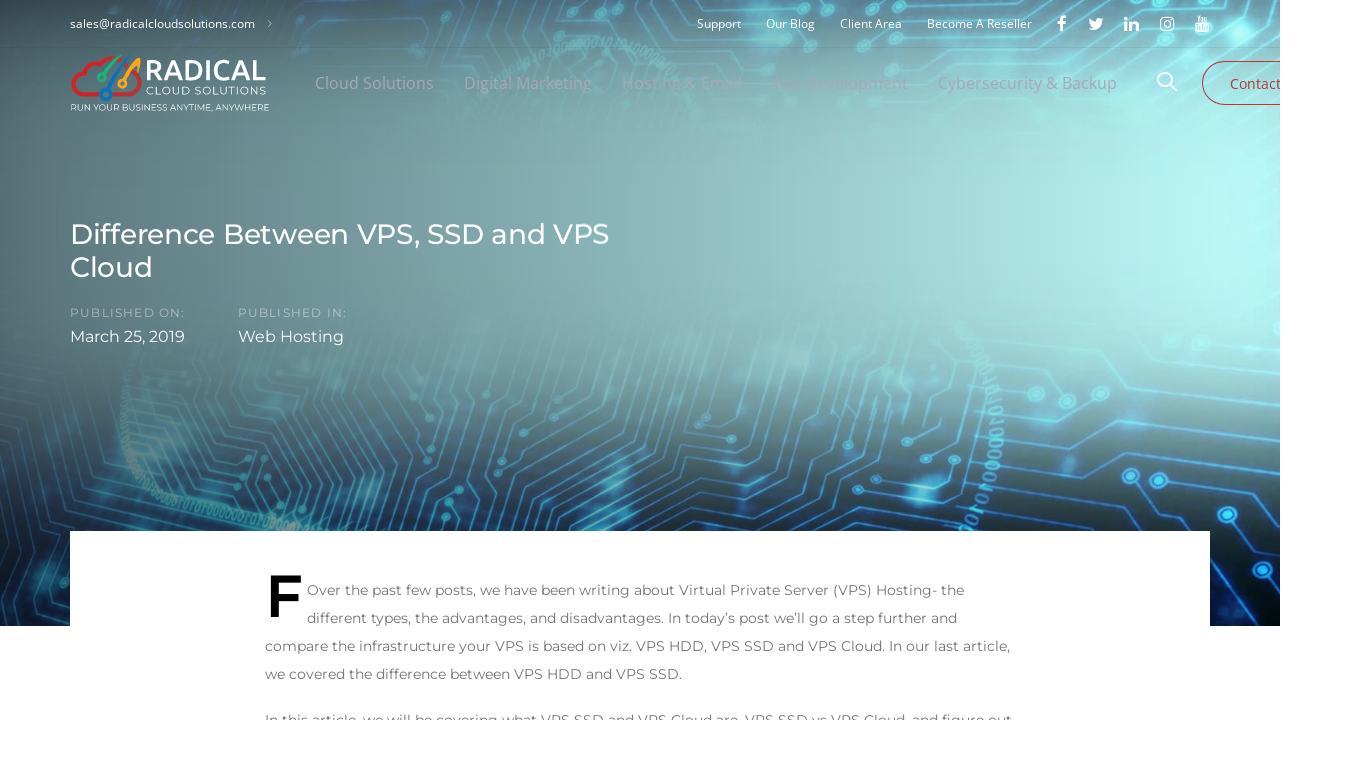

--- FILE ---
content_type: text/html; charset=UTF-8
request_url: https://www.radicalcloudsolutions.com/difference-between-vps-ssd-and-vps-cloud/
body_size: 30413
content:
<!-- This page is cached by the Hummingbird Performance plugin v3.18.1 - https://wordpress.org/plugins/hummingbird-performance/. --><!DOCTYPE html>
<html lang="en-US">
<head >

	<meta charset="UTF-8">
	<meta name="viewport" content="width=device-width, initial-scale=1.0" />
	<meta http-equiv="X-UA-Compatible" content="IE=edge">
	<link rel="profile" href="https://gmpg.org/xfn/11">
	<meta name="mobile-web-app-capable" content="yes">
<meta name="apple-mobile-web-app-capable" content="yes">
<meta name="apple-mobile-web-app-title" content="Radical Cloud Solutions - Cloud Solutions Provider">
<meta name='robots' content='index, follow, max-image-preview:large, max-snippet:-1, max-video-preview:-1' />

	<!-- This site is optimized with the Yoast SEO Premium plugin v24.2 (Yoast SEO v26.6) - https://yoast.com/wordpress/plugins/seo/ -->
	<title>Difference Between VPS, SSD and VPS Cloud - RCS</title>
	<meta name="description" content="Do you want to host your site with the best VPS server hosting but don&#039;t know which one is best – either VPS SSD or VPS cloud? Check it out." />
	<link rel="canonical" href="https://www.radicalcloudsolutions.com/difference-between-vps-ssd-and-vps-cloud/" />
	<meta property="og:locale" content="en_US" />
	<meta property="og:type" content="article" />
	<meta property="og:title" content="Difference Between VPS, SSD and VPS Cloud" />
	<meta property="og:description" content="Do you want to host your site with the best VPS server hosting but don&#039;t know which one is best – either VPS SSD or VPS cloud? Check it out." />
	<meta property="og:url" content="https://www.radicalcloudsolutions.com/difference-between-vps-ssd-and-vps-cloud/" />
	<meta property="og:site_name" content="Radical Cloud Solutions" />
	<meta property="article:publisher" content="https://www.facebook.com/RadicalCloudSolutions/" />
	<meta property="article:published_time" content="2019-03-25T12:22:11+00:00" />
	<meta property="article:modified_time" content="2023-04-13T14:31:33+00:00" />
	<meta property="og:image" content="https://www.radicalcloudsolutions.com/wp-content/uploads/2020/08/0695e25c-difference-between-vps-ssd-and-vps-cloud_feature.jpg" />
	<meta property="og:image:width" content="741" />
	<meta property="og:image:height" content="500" />
	<meta property="og:image:type" content="image/jpeg" />
	<meta name="author" content="Albert" />
	<meta name="twitter:card" content="summary_large_image" />
	<meta name="twitter:label1" content="Written by" />
	<meta name="twitter:data1" content="Albert" />
	<meta name="twitter:label2" content="Est. reading time" />
	<meta name="twitter:data2" content="3 minutes" />
	<script type="application/ld+json" class="yoast-schema-graph">{"@context":"https://schema.org","@graph":[{"@type":"Article","@id":"https://www.radicalcloudsolutions.com/difference-between-vps-ssd-and-vps-cloud/#article","isPartOf":{"@id":"https://www.radicalcloudsolutions.com/difference-between-vps-ssd-and-vps-cloud/"},"author":{"name":"Albert","@id":"https://www.radicalcloudsolutions.com/#/schema/person/fc0f791156c7735afc67e297c8977f21"},"headline":"Difference Between VPS, SSD and VPS Cloud","datePublished":"2019-03-25T12:22:11+00:00","dateModified":"2023-04-13T14:31:33+00:00","mainEntityOfPage":{"@id":"https://www.radicalcloudsolutions.com/difference-between-vps-ssd-and-vps-cloud/"},"wordCount":675,"publisher":{"@id":"https://www.radicalcloudsolutions.com/#organization"},"image":{"@id":"https://www.radicalcloudsolutions.com/difference-between-vps-ssd-and-vps-cloud/#primaryimage"},"thumbnailUrl":"https://www.radicalcloudsolutions.com/wp-content/uploads/2020/08/0695e25c-difference-between-vps-ssd-and-vps-cloud_feature.jpg","keywords":["cloud","hosting","SSD","vps","web"],"articleSection":["Web Hosting"],"inLanguage":"en-US"},{"@type":"WebPage","@id":"https://www.radicalcloudsolutions.com/difference-between-vps-ssd-and-vps-cloud/","url":"https://www.radicalcloudsolutions.com/difference-between-vps-ssd-and-vps-cloud/","name":"Difference Between VPS, SSD and VPS Cloud - RCS","isPartOf":{"@id":"https://www.radicalcloudsolutions.com/#website"},"primaryImageOfPage":{"@id":"https://www.radicalcloudsolutions.com/difference-between-vps-ssd-and-vps-cloud/#primaryimage"},"image":{"@id":"https://www.radicalcloudsolutions.com/difference-between-vps-ssd-and-vps-cloud/#primaryimage"},"thumbnailUrl":"https://www.radicalcloudsolutions.com/wp-content/uploads/2020/08/0695e25c-difference-between-vps-ssd-and-vps-cloud_feature.jpg","datePublished":"2019-03-25T12:22:11+00:00","dateModified":"2023-04-13T14:31:33+00:00","description":"Do you want to host your site with the best VPS server hosting but don't know which one is best – either VPS SSD or VPS cloud? Check it out.","breadcrumb":{"@id":"https://www.radicalcloudsolutions.com/difference-between-vps-ssd-and-vps-cloud/#breadcrumb"},"inLanguage":"en-US","potentialAction":[{"@type":"ReadAction","target":["https://www.radicalcloudsolutions.com/difference-between-vps-ssd-and-vps-cloud/"]}]},{"@type":"ImageObject","inLanguage":"en-US","@id":"https://www.radicalcloudsolutions.com/difference-between-vps-ssd-and-vps-cloud/#primaryimage","url":"https://www.radicalcloudsolutions.com/wp-content/uploads/2020/08/0695e25c-difference-between-vps-ssd-and-vps-cloud_feature.jpg","contentUrl":"https://www.radicalcloudsolutions.com/wp-content/uploads/2020/08/0695e25c-difference-between-vps-ssd-and-vps-cloud_feature.jpg","width":741,"height":500,"caption":"VPS SSD; VPS Cloud"},{"@type":"BreadcrumbList","@id":"https://www.radicalcloudsolutions.com/difference-between-vps-ssd-and-vps-cloud/#breadcrumb","itemListElement":[{"@type":"ListItem","position":1,"name":"Home","item":"https://www.radicalcloudsolutions.com/"},{"@type":"ListItem","position":2,"name":"Difference Between VPS, SSD and VPS Cloud"}]},{"@type":"WebSite","@id":"https://www.radicalcloudsolutions.com/#website","url":"https://www.radicalcloudsolutions.com/","name":"Radical Cloud Solutions","description":"Cloud Solutions Provider","publisher":{"@id":"https://www.radicalcloudsolutions.com/#organization"},"potentialAction":[{"@type":"SearchAction","target":{"@type":"EntryPoint","urlTemplate":"https://www.radicalcloudsolutions.com/?s={search_term_string}"},"query-input":{"@type":"PropertyValueSpecification","valueRequired":true,"valueName":"search_term_string"}}],"inLanguage":"en-US"},{"@type":"Organization","@id":"https://www.radicalcloudsolutions.com/#organization","name":"Radical Cloud Solutions","url":"https://www.radicalcloudsolutions.com/","logo":{"@type":"ImageObject","inLanguage":"en-US","@id":"https://www.radicalcloudsolutions.com/#/schema/logo/image/","url":"https://www.radicalcloudsolutions.com/wp-content/uploads/2020/09/b944da51-png-new-logo.png","contentUrl":"https://www.radicalcloudsolutions.com/wp-content/uploads/2020/09/b944da51-png-new-logo.png","width":487,"height":160,"caption":"Radical Cloud Solutions"},"image":{"@id":"https://www.radicalcloudsolutions.com/#/schema/logo/image/"},"sameAs":["https://www.facebook.com/RadicalCloudSolutions/","https://www.instagram.com/radical_cloud_solutions/","https://www.linkedin.com/company/radical-cloud-solutions/"]},{"@type":"Person","@id":"https://www.radicalcloudsolutions.com/#/schema/person/fc0f791156c7735afc67e297c8977f21","name":"Albert","image":{"@type":"ImageObject","inLanguage":"en-US","@id":"https://www.radicalcloudsolutions.com/#/schema/person/image/","url":"https://www.radicalcloudsolutions.com/wp-content/wphb-cache/gravatar/aca/aca4a4804633e162a32bbbd2bcb85184x96.jpg","contentUrl":"https://www.radicalcloudsolutions.com/wp-content/wphb-cache/gravatar/aca/aca4a4804633e162a32bbbd2bcb85184x96.jpg","caption":"Albert"},"url":"https://www.radicalcloudsolutions.com/author/albert/"}]}</script>
	<!-- / Yoast SEO Premium plugin. -->


<link rel='dns-prefetch' href='//client.crisp.chat' />
<link rel='dns-prefetch' href='//www.googletagmanager.com' />
<link rel='dns-prefetch' href='//fonts.googleapis.com' />
<link href='//hb.wpmucdn.com' rel='preconnect' />

<link href='//fonts.gstatic.com' crossorigin='' rel='preconnect' />

<link rel="alternate" type="application/rss+xml" title="Radical Cloud Solutions &raquo; Feed" href="https://www.radicalcloudsolutions.com/feed/" />
<link rel="alternate" title="oEmbed (JSON)" type="application/json+oembed" href="https://www.radicalcloudsolutions.com/wp-json/oembed/1.0/embed?url=https%3A%2F%2Fwww.radicalcloudsolutions.com%2Fdifference-between-vps-ssd-and-vps-cloud%2F" />
<link rel="alternate" title="oEmbed (XML)" type="text/xml+oembed" href="https://www.radicalcloudsolutions.com/wp-json/oembed/1.0/embed?url=https%3A%2F%2Fwww.radicalcloudsolutions.com%2Fdifference-between-vps-ssd-and-vps-cloud%2F&#038;format=xml" />
		<style>
			.lazyload,
			.lazyloading {
				max-width: 100%;
			}
		</style>
		<style id='wp-img-auto-sizes-contain-inline-css' type='text/css'>
img:is([sizes=auto i],[sizes^="auto," i]){contain-intrinsic-size:3000px 1500px}
/*# sourceURL=wp-img-auto-sizes-contain-inline-css */
</style>
<style id='wp-block-library-inline-css' type='text/css'>
:root{--wp-block-synced-color:#7a00df;--wp-block-synced-color--rgb:122,0,223;--wp-bound-block-color:var(--wp-block-synced-color);--wp-editor-canvas-background:#ddd;--wp-admin-theme-color:#007cba;--wp-admin-theme-color--rgb:0,124,186;--wp-admin-theme-color-darker-10:#006ba1;--wp-admin-theme-color-darker-10--rgb:0,107,160.5;--wp-admin-theme-color-darker-20:#005a87;--wp-admin-theme-color-darker-20--rgb:0,90,135;--wp-admin-border-width-focus:2px}@media (min-resolution:192dpi){:root{--wp-admin-border-width-focus:1.5px}}.wp-element-button{cursor:pointer}:root .has-very-light-gray-background-color{background-color:#eee}:root .has-very-dark-gray-background-color{background-color:#313131}:root .has-very-light-gray-color{color:#eee}:root .has-very-dark-gray-color{color:#313131}:root .has-vivid-green-cyan-to-vivid-cyan-blue-gradient-background{background:linear-gradient(135deg,#00d084,#0693e3)}:root .has-purple-crush-gradient-background{background:linear-gradient(135deg,#34e2e4,#4721fb 50%,#ab1dfe)}:root .has-hazy-dawn-gradient-background{background:linear-gradient(135deg,#faaca8,#dad0ec)}:root .has-subdued-olive-gradient-background{background:linear-gradient(135deg,#fafae1,#67a671)}:root .has-atomic-cream-gradient-background{background:linear-gradient(135deg,#fdd79a,#004a59)}:root .has-nightshade-gradient-background{background:linear-gradient(135deg,#330968,#31cdcf)}:root .has-midnight-gradient-background{background:linear-gradient(135deg,#020381,#2874fc)}:root{--wp--preset--font-size--normal:16px;--wp--preset--font-size--huge:42px}.has-regular-font-size{font-size:1em}.has-larger-font-size{font-size:2.625em}.has-normal-font-size{font-size:var(--wp--preset--font-size--normal)}.has-huge-font-size{font-size:var(--wp--preset--font-size--huge)}.has-text-align-center{text-align:center}.has-text-align-left{text-align:left}.has-text-align-right{text-align:right}.has-fit-text{white-space:nowrap!important}#end-resizable-editor-section{display:none}.aligncenter{clear:both}.items-justified-left{justify-content:flex-start}.items-justified-center{justify-content:center}.items-justified-right{justify-content:flex-end}.items-justified-space-between{justify-content:space-between}.screen-reader-text{border:0;clip-path:inset(50%);height:1px;margin:-1px;overflow:hidden;padding:0;position:absolute;width:1px;word-wrap:normal!important}.screen-reader-text:focus{background-color:#ddd;clip-path:none;color:#444;display:block;font-size:1em;height:auto;left:5px;line-height:normal;padding:15px 23px 14px;text-decoration:none;top:5px;width:auto;z-index:100000}html :where(.has-border-color){border-style:solid}html :where([style*=border-top-color]){border-top-style:solid}html :where([style*=border-right-color]){border-right-style:solid}html :where([style*=border-bottom-color]){border-bottom-style:solid}html :where([style*=border-left-color]){border-left-style:solid}html :where([style*=border-width]){border-style:solid}html :where([style*=border-top-width]){border-top-style:solid}html :where([style*=border-right-width]){border-right-style:solid}html :where([style*=border-bottom-width]){border-bottom-style:solid}html :where([style*=border-left-width]){border-left-style:solid}html :where(img[class*=wp-image-]){height:auto;max-width:100%}:where(figure){margin:0 0 1em}html :where(.is-position-sticky){--wp-admin--admin-bar--position-offset:var(--wp-admin--admin-bar--height,0px)}@media screen and (max-width:600px){html :where(.is-position-sticky){--wp-admin--admin-bar--position-offset:0px}}

/*# sourceURL=wp-block-library-inline-css */
</style><style id='global-styles-inline-css' type='text/css'>
:root{--wp--preset--aspect-ratio--square: 1;--wp--preset--aspect-ratio--4-3: 4/3;--wp--preset--aspect-ratio--3-4: 3/4;--wp--preset--aspect-ratio--3-2: 3/2;--wp--preset--aspect-ratio--2-3: 2/3;--wp--preset--aspect-ratio--16-9: 16/9;--wp--preset--aspect-ratio--9-16: 9/16;--wp--preset--color--black: #000000;--wp--preset--color--cyan-bluish-gray: #abb8c3;--wp--preset--color--white: #ffffff;--wp--preset--color--pale-pink: #f78da7;--wp--preset--color--vivid-red: #cf2e2e;--wp--preset--color--luminous-vivid-orange: #ff6900;--wp--preset--color--luminous-vivid-amber: #fcb900;--wp--preset--color--light-green-cyan: #7bdcb5;--wp--preset--color--vivid-green-cyan: #00d084;--wp--preset--color--pale-cyan-blue: #8ed1fc;--wp--preset--color--vivid-cyan-blue: #0693e3;--wp--preset--color--vivid-purple: #9b51e0;--wp--preset--gradient--vivid-cyan-blue-to-vivid-purple: linear-gradient(135deg,rgb(6,147,227) 0%,rgb(155,81,224) 100%);--wp--preset--gradient--light-green-cyan-to-vivid-green-cyan: linear-gradient(135deg,rgb(122,220,180) 0%,rgb(0,208,130) 100%);--wp--preset--gradient--luminous-vivid-amber-to-luminous-vivid-orange: linear-gradient(135deg,rgb(252,185,0) 0%,rgb(255,105,0) 100%);--wp--preset--gradient--luminous-vivid-orange-to-vivid-red: linear-gradient(135deg,rgb(255,105,0) 0%,rgb(207,46,46) 100%);--wp--preset--gradient--very-light-gray-to-cyan-bluish-gray: linear-gradient(135deg,rgb(238,238,238) 0%,rgb(169,184,195) 100%);--wp--preset--gradient--cool-to-warm-spectrum: linear-gradient(135deg,rgb(74,234,220) 0%,rgb(151,120,209) 20%,rgb(207,42,186) 40%,rgb(238,44,130) 60%,rgb(251,105,98) 80%,rgb(254,248,76) 100%);--wp--preset--gradient--blush-light-purple: linear-gradient(135deg,rgb(255,206,236) 0%,rgb(152,150,240) 100%);--wp--preset--gradient--blush-bordeaux: linear-gradient(135deg,rgb(254,205,165) 0%,rgb(254,45,45) 50%,rgb(107,0,62) 100%);--wp--preset--gradient--luminous-dusk: linear-gradient(135deg,rgb(255,203,112) 0%,rgb(199,81,192) 50%,rgb(65,88,208) 100%);--wp--preset--gradient--pale-ocean: linear-gradient(135deg,rgb(255,245,203) 0%,rgb(182,227,212) 50%,rgb(51,167,181) 100%);--wp--preset--gradient--electric-grass: linear-gradient(135deg,rgb(202,248,128) 0%,rgb(113,206,126) 100%);--wp--preset--gradient--midnight: linear-gradient(135deg,rgb(2,3,129) 0%,rgb(40,116,252) 100%);--wp--preset--font-size--small: 13px;--wp--preset--font-size--medium: 20px;--wp--preset--font-size--large: 36px;--wp--preset--font-size--x-large: 42px;--wp--preset--spacing--20: 0.44rem;--wp--preset--spacing--30: 0.67rem;--wp--preset--spacing--40: 1rem;--wp--preset--spacing--50: 1.5rem;--wp--preset--spacing--60: 2.25rem;--wp--preset--spacing--70: 3.38rem;--wp--preset--spacing--80: 5.06rem;--wp--preset--shadow--natural: 6px 6px 9px rgba(0, 0, 0, 0.2);--wp--preset--shadow--deep: 12px 12px 50px rgba(0, 0, 0, 0.4);--wp--preset--shadow--sharp: 6px 6px 0px rgba(0, 0, 0, 0.2);--wp--preset--shadow--outlined: 6px 6px 0px -3px rgb(255, 255, 255), 6px 6px rgb(0, 0, 0);--wp--preset--shadow--crisp: 6px 6px 0px rgb(0, 0, 0);}:where(.is-layout-flex){gap: 0.5em;}:where(.is-layout-grid){gap: 0.5em;}body .is-layout-flex{display: flex;}.is-layout-flex{flex-wrap: wrap;align-items: center;}.is-layout-flex > :is(*, div){margin: 0;}body .is-layout-grid{display: grid;}.is-layout-grid > :is(*, div){margin: 0;}:where(.wp-block-columns.is-layout-flex){gap: 2em;}:where(.wp-block-columns.is-layout-grid){gap: 2em;}:where(.wp-block-post-template.is-layout-flex){gap: 1.25em;}:where(.wp-block-post-template.is-layout-grid){gap: 1.25em;}.has-black-color{color: var(--wp--preset--color--black) !important;}.has-cyan-bluish-gray-color{color: var(--wp--preset--color--cyan-bluish-gray) !important;}.has-white-color{color: var(--wp--preset--color--white) !important;}.has-pale-pink-color{color: var(--wp--preset--color--pale-pink) !important;}.has-vivid-red-color{color: var(--wp--preset--color--vivid-red) !important;}.has-luminous-vivid-orange-color{color: var(--wp--preset--color--luminous-vivid-orange) !important;}.has-luminous-vivid-amber-color{color: var(--wp--preset--color--luminous-vivid-amber) !important;}.has-light-green-cyan-color{color: var(--wp--preset--color--light-green-cyan) !important;}.has-vivid-green-cyan-color{color: var(--wp--preset--color--vivid-green-cyan) !important;}.has-pale-cyan-blue-color{color: var(--wp--preset--color--pale-cyan-blue) !important;}.has-vivid-cyan-blue-color{color: var(--wp--preset--color--vivid-cyan-blue) !important;}.has-vivid-purple-color{color: var(--wp--preset--color--vivid-purple) !important;}.has-black-background-color{background-color: var(--wp--preset--color--black) !important;}.has-cyan-bluish-gray-background-color{background-color: var(--wp--preset--color--cyan-bluish-gray) !important;}.has-white-background-color{background-color: var(--wp--preset--color--white) !important;}.has-pale-pink-background-color{background-color: var(--wp--preset--color--pale-pink) !important;}.has-vivid-red-background-color{background-color: var(--wp--preset--color--vivid-red) !important;}.has-luminous-vivid-orange-background-color{background-color: var(--wp--preset--color--luminous-vivid-orange) !important;}.has-luminous-vivid-amber-background-color{background-color: var(--wp--preset--color--luminous-vivid-amber) !important;}.has-light-green-cyan-background-color{background-color: var(--wp--preset--color--light-green-cyan) !important;}.has-vivid-green-cyan-background-color{background-color: var(--wp--preset--color--vivid-green-cyan) !important;}.has-pale-cyan-blue-background-color{background-color: var(--wp--preset--color--pale-cyan-blue) !important;}.has-vivid-cyan-blue-background-color{background-color: var(--wp--preset--color--vivid-cyan-blue) !important;}.has-vivid-purple-background-color{background-color: var(--wp--preset--color--vivid-purple) !important;}.has-black-border-color{border-color: var(--wp--preset--color--black) !important;}.has-cyan-bluish-gray-border-color{border-color: var(--wp--preset--color--cyan-bluish-gray) !important;}.has-white-border-color{border-color: var(--wp--preset--color--white) !important;}.has-pale-pink-border-color{border-color: var(--wp--preset--color--pale-pink) !important;}.has-vivid-red-border-color{border-color: var(--wp--preset--color--vivid-red) !important;}.has-luminous-vivid-orange-border-color{border-color: var(--wp--preset--color--luminous-vivid-orange) !important;}.has-luminous-vivid-amber-border-color{border-color: var(--wp--preset--color--luminous-vivid-amber) !important;}.has-light-green-cyan-border-color{border-color: var(--wp--preset--color--light-green-cyan) !important;}.has-vivid-green-cyan-border-color{border-color: var(--wp--preset--color--vivid-green-cyan) !important;}.has-pale-cyan-blue-border-color{border-color: var(--wp--preset--color--pale-cyan-blue) !important;}.has-vivid-cyan-blue-border-color{border-color: var(--wp--preset--color--vivid-cyan-blue) !important;}.has-vivid-purple-border-color{border-color: var(--wp--preset--color--vivid-purple) !important;}.has-vivid-cyan-blue-to-vivid-purple-gradient-background{background: var(--wp--preset--gradient--vivid-cyan-blue-to-vivid-purple) !important;}.has-light-green-cyan-to-vivid-green-cyan-gradient-background{background: var(--wp--preset--gradient--light-green-cyan-to-vivid-green-cyan) !important;}.has-luminous-vivid-amber-to-luminous-vivid-orange-gradient-background{background: var(--wp--preset--gradient--luminous-vivid-amber-to-luminous-vivid-orange) !important;}.has-luminous-vivid-orange-to-vivid-red-gradient-background{background: var(--wp--preset--gradient--luminous-vivid-orange-to-vivid-red) !important;}.has-very-light-gray-to-cyan-bluish-gray-gradient-background{background: var(--wp--preset--gradient--very-light-gray-to-cyan-bluish-gray) !important;}.has-cool-to-warm-spectrum-gradient-background{background: var(--wp--preset--gradient--cool-to-warm-spectrum) !important;}.has-blush-light-purple-gradient-background{background: var(--wp--preset--gradient--blush-light-purple) !important;}.has-blush-bordeaux-gradient-background{background: var(--wp--preset--gradient--blush-bordeaux) !important;}.has-luminous-dusk-gradient-background{background: var(--wp--preset--gradient--luminous-dusk) !important;}.has-pale-ocean-gradient-background{background: var(--wp--preset--gradient--pale-ocean) !important;}.has-electric-grass-gradient-background{background: var(--wp--preset--gradient--electric-grass) !important;}.has-midnight-gradient-background{background: var(--wp--preset--gradient--midnight) !important;}.has-small-font-size{font-size: var(--wp--preset--font-size--small) !important;}.has-medium-font-size{font-size: var(--wp--preset--font-size--medium) !important;}.has-large-font-size{font-size: var(--wp--preset--font-size--large) !important;}.has-x-large-font-size{font-size: var(--wp--preset--font-size--x-large) !important;}
/*# sourceURL=global-styles-inline-css */
</style>

<style id='classic-theme-styles-inline-css' type='text/css'>
/*! This file is auto-generated */
.wp-block-button__link{color:#fff;background-color:#32373c;border-radius:9999px;box-shadow:none;text-decoration:none;padding:calc(.667em + 2px) calc(1.333em + 2px);font-size:1.125em}.wp-block-file__button{background:#32373c;color:#fff;text-decoration:none}
/*# sourceURL=/wp-includes/css/classic-themes.min.css */
</style>
<link rel='stylesheet' id='wp-components-css' href='https://www.radicalcloudsolutions.com/wp-includes/css/dist/components/style.min.css' type='text/css' media='all' />
<link rel='stylesheet' id='wp-preferences-css' href='https://www.radicalcloudsolutions.com/wp-includes/css/dist/preferences/style.min.css' type='text/css' media='all' />
<link rel='stylesheet' id='wp-block-editor-css' href='https://www.radicalcloudsolutions.com/wp-includes/css/dist/block-editor/style.min.css' type='text/css' media='all' />
<link rel='stylesheet' id='popup-maker-block-library-style-css' href='https://www.radicalcloudsolutions.com/wp-content/plugins/popup-maker/dist/packages/block-library-style.css' type='text/css' media='all' />
<link rel='stylesheet' id='redux-extendify-styles-css' href='https://www.radicalcloudsolutions.com/wp-content/plugins/ave-core/extras/redux-framework/redux-core/assets/css/extendify-utilities.css' type='text/css' media='all' />
<link rel='stylesheet' id='bold-timeline-css' href='https://www.radicalcloudsolutions.com/wp-content/plugins/bold-timeline-lite/style.css' type='text/css' media='all' />
<link rel='stylesheet' id='cpsh-shortcodes-css' href='https://www.radicalcloudsolutions.com/wp-content/plugins/column-shortcodes//assets/css/shortcodes.css' type='text/css' media='all' />
<link rel='stylesheet' id='contact-form-7-css' href='https://www.radicalcloudsolutions.com/wp-content/plugins/contact-form-7/includes/css/styles.css' type='text/css' media='all' />
<link rel='stylesheet' id='image-hover-effects-css-css' href='https://www.radicalcloudsolutions.com/wp-content/plugins/mega-addons-for-visual-composer/css/ihover.css' type='text/css' media='all' />
<link rel='stylesheet' id='style-css-css' href='https://www.radicalcloudsolutions.com/wp-content/plugins/mega-addons-for-visual-composer/css/style.css' type='text/css' media='all' />
<link rel='stylesheet' id='font-awesome-latest-css' href='https://www.radicalcloudsolutions.com/wp-content/plugins/mega-addons-for-visual-composer/css/font-awesome/css/all.css' type='text/css' media='all' />
<link rel='stylesheet' id='wpsm_ac-font-awesome-front-css' href='https://www.radicalcloudsolutions.com/wp-content/plugins/responsive-accordion-and-collapse/css/font-awesome/css/font-awesome.min.css' type='text/css' media='all' />
<link rel='stylesheet' id='wpsm_ac_bootstrap-front-css' href='https://www.radicalcloudsolutions.com/wp-content/plugins/responsive-accordion-and-collapse/css/bootstrap-front.css' type='text/css' media='all' />
<link rel='stylesheet' id='wpcf7-redirect-script-frontend-css' href='https://www.radicalcloudsolutions.com/wp-content/plugins/wpcf7-redirect/build/assets/frontend-script.css' type='text/css' media='all' />
<link rel='stylesheet' id='js_composer_front-css' href='https://www.radicalcloudsolutions.com/wp-content/plugins/js_composer/assets/css/js_composer.min.css' type='text/css' media='all' />
<link rel='stylesheet' id='ave-core-css' href='https://www.radicalcloudsolutions.com/wp-content/plugins/ave-core/assets/css/ave-core.min.css' type='text/css' media='all' />
<link rel='stylesheet' id='liquid-icons-css' href='https://www.radicalcloudsolutions.com/wp-content/themes/ave/assets/vendors/liquid-icon/liquid-icon.min.css' type='text/css' media='all' />
<link rel='stylesheet' id='font-awesome-css' href='https://www.radicalcloudsolutions.com/wp-content/themes/ave/assets/vendors/font-awesome/css/font-awesome.min.css' type='text/css' media='all' />
<link rel='stylesheet' id='bootstrap-css' href='https://www.radicalcloudsolutions.com/wp-content/themes/ave/assets/vendors/bootstrap/css/bootstrap.min.css' type='text/css' media='all' />
<link rel='stylesheet' id='jquery-ui-css' href='https://www.radicalcloudsolutions.com/wp-content/themes/ave/assets/vendors/jquery-ui/jquery-ui.css' type='text/css' media='all' />
<link rel='stylesheet' id='fresco-css' href='https://www.radicalcloudsolutions.com/wp-content/themes/ave/assets/vendors/fresco/css/fresco.css' type='text/css' media='all' />
<link rel='stylesheet' id='flickity-css' href='https://www.radicalcloudsolutions.com/wp-content/themes/ave/assets/vendors/flickity/flickity.min.css' type='text/css' media='all' />
<link rel='stylesheet' id='lity-css' href='https://www.radicalcloudsolutions.com/wp-content/themes/ave/assets/vendors/lity/lity.min.css' type='text/css' media='all' />
<link rel='stylesheet' id='liquid-base-css' href='https://www.radicalcloudsolutions.com/wp-content/themes/ave/style.css' type='text/css' media='all' />
<link rel='stylesheet' id='liquid-theme-css' href='https://www.radicalcloudsolutions.com/wp-content/themes/ave/assets/css/theme.min.css' type='text/css' media='all' />
<link rel='stylesheet' id='tablepress-default-css' href='https://www.radicalcloudsolutions.com/wp-content/tablepress-combined.min.css' type='text/css' media='all' />
<link rel='stylesheet' id='popup-maker-site-css' href='//www.radicalcloudsolutions.com/wp-content/uploads/pum/pum-site-styles.css?generated=1757411195&#038;ver=1.21.5' type='text/css' media='all' />
<link rel='stylesheet' id='whmpress_css_file-css' href='https://www.radicalcloudsolutions.com/wp-content/plugins/whmpress/styles/default.css' type='text/css' media='all' />
<link rel='stylesheet' id='child-one-style-css' href='https://www.radicalcloudsolutions.com/wp-content/themes/ave-child/style.css' type='text/css' media='all' />
<link rel="preload" as="style" href="https://fonts.googleapis.com/css?family=Open%20Sans:400%7CMontserrat:400,500,300&#038;subset=latin&#038;display=swap&#038;ver=6.9" /><style type="text/css">@font-face {font-family:Open Sans;font-style:normal;font-weight:400;src:url(/cf-fonts/s/open-sans/5.0.20/vietnamese/400/normal.woff2);unicode-range:U+0102-0103,U+0110-0111,U+0128-0129,U+0168-0169,U+01A0-01A1,U+01AF-01B0,U+0300-0301,U+0303-0304,U+0308-0309,U+0323,U+0329,U+1EA0-1EF9,U+20AB;font-display:swap;}@font-face {font-family:Open Sans;font-style:normal;font-weight:400;src:url(/cf-fonts/s/open-sans/5.0.20/greek/400/normal.woff2);unicode-range:U+0370-03FF;font-display:swap;}@font-face {font-family:Open Sans;font-style:normal;font-weight:400;src:url(/cf-fonts/s/open-sans/5.0.20/latin/400/normal.woff2);unicode-range:U+0000-00FF,U+0131,U+0152-0153,U+02BB-02BC,U+02C6,U+02DA,U+02DC,U+0304,U+0308,U+0329,U+2000-206F,U+2074,U+20AC,U+2122,U+2191,U+2193,U+2212,U+2215,U+FEFF,U+FFFD;font-display:swap;}@font-face {font-family:Open Sans;font-style:normal;font-weight:400;src:url(/cf-fonts/s/open-sans/5.0.20/hebrew/400/normal.woff2);unicode-range:U+0590-05FF,U+200C-2010,U+20AA,U+25CC,U+FB1D-FB4F;font-display:swap;}@font-face {font-family:Open Sans;font-style:normal;font-weight:400;src:url(/cf-fonts/s/open-sans/5.0.20/greek-ext/400/normal.woff2);unicode-range:U+1F00-1FFF;font-display:swap;}@font-face {font-family:Open Sans;font-style:normal;font-weight:400;src:url(/cf-fonts/s/open-sans/5.0.20/cyrillic-ext/400/normal.woff2);unicode-range:U+0460-052F,U+1C80-1C88,U+20B4,U+2DE0-2DFF,U+A640-A69F,U+FE2E-FE2F;font-display:swap;}@font-face {font-family:Open Sans;font-style:normal;font-weight:400;src:url(/cf-fonts/s/open-sans/5.0.20/cyrillic/400/normal.woff2);unicode-range:U+0301,U+0400-045F,U+0490-0491,U+04B0-04B1,U+2116;font-display:swap;}@font-face {font-family:Open Sans;font-style:normal;font-weight:400;src:url(/cf-fonts/s/open-sans/5.0.20/latin-ext/400/normal.woff2);unicode-range:U+0100-02AF,U+0304,U+0308,U+0329,U+1E00-1E9F,U+1EF2-1EFF,U+2020,U+20A0-20AB,U+20AD-20CF,U+2113,U+2C60-2C7F,U+A720-A7FF;font-display:swap;}@font-face {font-family:Montserrat;font-style:normal;font-weight:400;src:url(/cf-fonts/s/montserrat/5.0.16/vietnamese/400/normal.woff2);unicode-range:U+0102-0103,U+0110-0111,U+0128-0129,U+0168-0169,U+01A0-01A1,U+01AF-01B0,U+0300-0301,U+0303-0304,U+0308-0309,U+0323,U+0329,U+1EA0-1EF9,U+20AB;font-display:swap;}@font-face {font-family:Montserrat;font-style:normal;font-weight:400;src:url(/cf-fonts/s/montserrat/5.0.16/cyrillic/400/normal.woff2);unicode-range:U+0301,U+0400-045F,U+0490-0491,U+04B0-04B1,U+2116;font-display:swap;}@font-face {font-family:Montserrat;font-style:normal;font-weight:400;src:url(/cf-fonts/s/montserrat/5.0.16/cyrillic-ext/400/normal.woff2);unicode-range:U+0460-052F,U+1C80-1C88,U+20B4,U+2DE0-2DFF,U+A640-A69F,U+FE2E-FE2F;font-display:swap;}@font-face {font-family:Montserrat;font-style:normal;font-weight:400;src:url(/cf-fonts/s/montserrat/5.0.16/latin/400/normal.woff2);unicode-range:U+0000-00FF,U+0131,U+0152-0153,U+02BB-02BC,U+02C6,U+02DA,U+02DC,U+0304,U+0308,U+0329,U+2000-206F,U+2074,U+20AC,U+2122,U+2191,U+2193,U+2212,U+2215,U+FEFF,U+FFFD;font-display:swap;}@font-face {font-family:Montserrat;font-style:normal;font-weight:400;src:url(/cf-fonts/s/montserrat/5.0.16/latin-ext/400/normal.woff2);unicode-range:U+0100-02AF,U+0304,U+0308,U+0329,U+1E00-1E9F,U+1EF2-1EFF,U+2020,U+20A0-20AB,U+20AD-20CF,U+2113,U+2C60-2C7F,U+A720-A7FF;font-display:swap;}@font-face {font-family:Montserrat;font-style:normal;font-weight:500;src:url(/cf-fonts/s/montserrat/5.0.16/latin-ext/500/normal.woff2);unicode-range:U+0100-02AF,U+0304,U+0308,U+0329,U+1E00-1E9F,U+1EF2-1EFF,U+2020,U+20A0-20AB,U+20AD-20CF,U+2113,U+2C60-2C7F,U+A720-A7FF;font-display:swap;}@font-face {font-family:Montserrat;font-style:normal;font-weight:500;src:url(/cf-fonts/s/montserrat/5.0.16/latin/500/normal.woff2);unicode-range:U+0000-00FF,U+0131,U+0152-0153,U+02BB-02BC,U+02C6,U+02DA,U+02DC,U+0304,U+0308,U+0329,U+2000-206F,U+2074,U+20AC,U+2122,U+2191,U+2193,U+2212,U+2215,U+FEFF,U+FFFD;font-display:swap;}@font-face {font-family:Montserrat;font-style:normal;font-weight:500;src:url(/cf-fonts/s/montserrat/5.0.16/vietnamese/500/normal.woff2);unicode-range:U+0102-0103,U+0110-0111,U+0128-0129,U+0168-0169,U+01A0-01A1,U+01AF-01B0,U+0300-0301,U+0303-0304,U+0308-0309,U+0323,U+0329,U+1EA0-1EF9,U+20AB;font-display:swap;}@font-face {font-family:Montserrat;font-style:normal;font-weight:500;src:url(/cf-fonts/s/montserrat/5.0.16/cyrillic/500/normal.woff2);unicode-range:U+0301,U+0400-045F,U+0490-0491,U+04B0-04B1,U+2116;font-display:swap;}@font-face {font-family:Montserrat;font-style:normal;font-weight:500;src:url(/cf-fonts/s/montserrat/5.0.16/cyrillic-ext/500/normal.woff2);unicode-range:U+0460-052F,U+1C80-1C88,U+20B4,U+2DE0-2DFF,U+A640-A69F,U+FE2E-FE2F;font-display:swap;}@font-face {font-family:Montserrat;font-style:normal;font-weight:300;src:url(/cf-fonts/s/montserrat/5.0.16/cyrillic/300/normal.woff2);unicode-range:U+0301,U+0400-045F,U+0490-0491,U+04B0-04B1,U+2116;font-display:swap;}@font-face {font-family:Montserrat;font-style:normal;font-weight:300;src:url(/cf-fonts/s/montserrat/5.0.16/latin/300/normal.woff2);unicode-range:U+0000-00FF,U+0131,U+0152-0153,U+02BB-02BC,U+02C6,U+02DA,U+02DC,U+0304,U+0308,U+0329,U+2000-206F,U+2074,U+20AC,U+2122,U+2191,U+2193,U+2212,U+2215,U+FEFF,U+FFFD;font-display:swap;}@font-face {font-family:Montserrat;font-style:normal;font-weight:300;src:url(/cf-fonts/s/montserrat/5.0.16/cyrillic-ext/300/normal.woff2);unicode-range:U+0460-052F,U+1C80-1C88,U+20B4,U+2DE0-2DFF,U+A640-A69F,U+FE2E-FE2F;font-display:swap;}@font-face {font-family:Montserrat;font-style:normal;font-weight:300;src:url(/cf-fonts/s/montserrat/5.0.16/latin-ext/300/normal.woff2);unicode-range:U+0100-02AF,U+0304,U+0308,U+0329,U+1E00-1E9F,U+1EF2-1EFF,U+2020,U+20A0-20AB,U+20AD-20CF,U+2113,U+2C60-2C7F,U+A720-A7FF;font-display:swap;}@font-face {font-family:Montserrat;font-style:normal;font-weight:300;src:url(/cf-fonts/s/montserrat/5.0.16/vietnamese/300/normal.woff2);unicode-range:U+0102-0103,U+0110-0111,U+0128-0129,U+0168-0169,U+01A0-01A1,U+01AF-01B0,U+0300-0301,U+0303-0304,U+0308-0309,U+0323,U+0329,U+1EA0-1EF9,U+20AB;font-display:swap;}</style><noscript><link rel="stylesheet" href="https://fonts.googleapis.com/css?family=Open%20Sans:400%7CMontserrat:400,500,300&#038;subset=latin&#038;display=swap&#038;ver=6.9" /></noscript><link rel='stylesheet' id='liquid-dynamic-css-css' href='//www.radicalcloudsolutions.com/wp-content/uploads/liquid-styles/liquid-css-9405.css' type='text/css' media='all' />
<link rel='stylesheet' id='liquid-generated-responsive-css' href='//www.radicalcloudsolutions.com/wp-content/uploads/liquid-styles/liquid-responsive-100.css' type='text/css' media='all' />
<script type="text/javascript" src="https://www.radicalcloudsolutions.com/wp-includes/js/jquery/jquery.min.js" id="jquery-core-js"></script>
<script type="text/javascript" src="https://www.radicalcloudsolutions.com/wp-includes/js/jquery/jquery-migrate.min.js" id="jquery-migrate-js"></script>
<script type="text/javascript" src="https://www.radicalcloudsolutions.com/wp-content/plugins/bold-timeline-lite/assets/js/bold-timeline.js" id="bold-timeline-js"></script>
<script type="text/javascript" src="https://www.radicalcloudsolutions.com/wp-content/themes/ave/assets/vendors/inline.js" id="color-variable-js"></script>
<script type="text/javascript" id="color-variable-js-after">
/* <![CDATA[ */
function testCSSVariables(){var e="rgb(255, 198, 0)",o=document.createElement("span");o.style.setProperty("--color",e),o.style.setProperty("background","var(--color)"),document.body.appendChild(o);var r=getComputedStyle(o).backgroundColor===e;return document.body.removeChild(o),r};
//# sourceURL=color-variable-js-after
/* ]]> */
</script>
<script type="text/javascript" src="https://www.radicalcloudsolutions.com/wp-content/plugins/bold-timeline-lite/bold-builder-light/bt-bb-light.js" id="bt-bb-light-js"></script>
<script type="text/javascript" src="https://www.radicalcloudsolutions.com/wp-content/plugins/ave-core/shortcodes/blog/script.min.js" id="ld_blog_script-js"></script>

<!-- Google tag (gtag.js) snippet added by Site Kit -->
<!-- Google Analytics snippet added by Site Kit -->
<script type="text/javascript" src="https://www.googletagmanager.com/gtag/js?id=G-6Z4N6JM4T9" id="google_gtagjs-js" async></script>
<script type="text/javascript" id="google_gtagjs-js-after">
/* <![CDATA[ */
window.dataLayer = window.dataLayer || [];function gtag(){dataLayer.push(arguments);}
gtag("set","linker",{"domains":["www.radicalcloudsolutions.com"]});
gtag("js", new Date());
gtag("set", "developer_id.dZTNiMT", true);
gtag("config", "G-6Z4N6JM4T9");
//# sourceURL=google_gtagjs-js-after
/* ]]> */
</script>
<script></script><link rel="https://api.w.org/" href="https://www.radicalcloudsolutions.com/wp-json/" /><link rel="alternate" title="JSON" type="application/json" href="https://www.radicalcloudsolutions.com/wp-json/wp/v2/posts/9405" /><link rel="EditURI" type="application/rsd+xml" title="RSD" href="https://www.radicalcloudsolutions.com/xmlrpc.php?rsd" />
<meta name="generator" content="Redux 4.4.12.2" />				<script>
				// Select the node that will be observed for mutations
				const targetNode = document.documentElement;

				// Options for the observer (which mutations to observe)
				const config = { attributes: false, childList: true, subtree: false };
				
				var bold_timeline_item_button_done = false;
				var css_override_item_done = false;
				var css_override_group_done = false;
				var css_override_container_done = false;

				// Callback function to execute when mutations are observed
				const callback = function( mutationsList, observer ) {
					var i;
					for ( i = 0; i < mutationsList.length; i++ ) {
						if ( mutationsList[ i ].type === 'childList' ) {
							if ( typeof jQuery !== 'undefined' && jQuery( '.bold_timeline_item_button' ).length > 0 && ! bold_timeline_item_button_done ) {
								bold_timeline_item_button_done = true;
								jQuery( '.bold_timeline_item_button' ).each( function() {
									var css_override = jQuery( this ).data( 'css-override' );
									if ( css_override != '' ) {
										var id = jQuery( this ).attr( 'id' );
										css_override = css_override.replace( /(\.bold_timeline_item_button)([\.\{\s])/g, '.bold_timeline_item_button#' + id + '$2' );
										var head = document.getElementsByTagName( 'head' )[0];
										var style = document.createElement( 'style' );
										style.appendChild( document.createTextNode( css_override ) );
										head.appendChild( style );
									}
								});
							}
							if ( typeof jQuery !== 'undefined' && jQuery( '.bold_timeline_item' ).length > 0 && ! css_override_item_done ) {
								css_override_item_done = true;
								jQuery( '.bold_timeline_item' ).each( function() {
									var css_override = jQuery( this ).data( 'css-override' );
									if ( css_override != '' ) {
										var id = jQuery( this ).attr( 'id' );
										css_override = css_override.replace( /(\.bold_timeline_item)([\.\{\s])/g, '.bold_timeline_item#' + id + '$2' );
										var head = document.getElementsByTagName( 'head' )[0];
										var style = document.createElement( 'style' );
										style.appendChild( document.createTextNode( css_override ) );
										head.appendChild( style );
									}
								});
							}
							if ( typeof jQuery !== 'undefined' && jQuery( '.bold_timeline_group' ).length > 0 && ! css_override_group_done ) {
								css_override_group_done = true;
								jQuery( '.bold_timeline_group' ).each( function() {
									var css_override = jQuery( this ).data( 'css-override' );
									if ( css_override != '' ) {
										var id = jQuery( this ).attr( 'id' );
										css_override = css_override.replace( /(\.bold_timeline_group)([\.\{\s])/g, '.bold_timeline_group#' + id + '$2' );
										var head = document.getElementsByTagName( 'head' )[0];
										var style = document.createElement( 'style' );
										style.appendChild( document.createTextNode( css_override ) );
										head.appendChild( style );
									}
								});
							}
							if ( typeof jQuery !== 'undefined' && jQuery( '.bold_timeline_container' ).length > 0 && ! css_override_container_done ) {
								css_override_container_done = true;
								jQuery( '.bold_timeline_container' ).each( function() {
									var css_override = jQuery( this ).data( 'css-override' );
									if ( css_override != '' ) {
										var id = jQuery( this ).attr( 'id' );
										css_override = css_override.replace( /(\.bold_timeline_container)([\.\{\s])/g, '#' + id + '$2' );
										var head = document.getElementsByTagName( 'head' )[0];
										var style = document.createElement( 'style' );
										style.appendChild( document.createTextNode( css_override ) );
										head.appendChild( style );
									}
								});
							}
						}
					}
				};

				// Create an observer instance linked to the callback function
				const observer = new MutationObserver(callback);

				// Start observing the target node for configured mutations
				observer.observe(targetNode, config);

				// Later, you can stop observing
				document.addEventListener( 'DOMContentLoaded', function() { observer.disconnect(); }, false );

				</script>
			<meta name="generator" content="Site Kit by Google 1.168.0" /><!-- HFCM by 99 Robots - Snippet # 1: verification console -->
<meta name="google-site-verification" content="-92XplxxYfNJmKDk_Kt3VlfUsypemiCL9jrxOEs4_FQ" />
<!-- /end HFCM by 99 Robots -->
<!-- HFCM by 99 Robots - Snippet # 2: v2 -->
<meta name="google-site-verification" content="S0Do9IQu6YlKrobolHX3OhO-Bv2E2su_qoIwSgLEQYs" />
<!-- /end HFCM by 99 Robots -->
<!-- HFCM by 99 Robots - Snippet # 3: FB RCS Pixel -->
<!-- Meta Pixel Code -->
<script>
  !function(f,b,e,v,n,t,s)
  {if(f.fbq)return;n=f.fbq=function(){n.callMethod?
  n.callMethod.apply(n,arguments):n.queue.push(arguments)};
  if(!f._fbq)f._fbq=n;n.push=n;n.loaded=!0;n.version='2.0';
  n.queue=[];t=b.createElement(e);t.async=!0;
  t.src=v;s=b.getElementsByTagName(e)[0];
  s.parentNode.insertBefore(t,s)}(window, document,'script',
  'https://connect.facebook.net/en_US/fbevents.js');
  fbq('init', '266391813865859');
  fbq('track', 'PageView');
</script>
<noscript><img height="1" width="1" style="display:none"
  src="https://www.facebook.com/tr?id=266391813865859&ev=PageView&noscript=1"
/></noscript>
<!-- End Meta Pixel Code -->
<!-- /end HFCM by 99 Robots -->
		<script type="text/javascript">
				(function(c,l,a,r,i,t,y){
					c[a]=c[a]||function(){(c[a].q=c[a].q||[]).push(arguments)};t=l.createElement(r);t.async=1;
					t.src="https://www.clarity.ms/tag/"+i+"?ref=wordpress";y=l.getElementsByTagName(r)[0];y.parentNode.insertBefore(t,y);
				})(window, document, "clarity", "script", "hgolig1pg6");
		</script>
		<!-- This site is embedding videos using the Videojs HTML5 Player plugin v1.1.13 - http://wphowto.net/videojs-html5-player-for-wordpress-757 -->		<script>
			document.documentElement.className = document.documentElement.className.replace('no-js', 'js');
		</script>
				<style>
			.no-js img.lazyload {
				display: none;
			}

			figure.wp-block-image img.lazyloading {
				min-width: 150px;
			}

			.lazyload,
			.lazyloading {
				--smush-placeholder-width: 100px;
				--smush-placeholder-aspect-ratio: 1/1;
				width: var(--smush-image-width, var(--smush-placeholder-width)) !important;
				aspect-ratio: var(--smush-image-aspect-ratio, var(--smush-placeholder-aspect-ratio)) !important;
			}

						.lazyload, .lazyloading {
				opacity: 0;
			}

			.lazyloaded {
				opacity: 1;
				transition: opacity 400ms;
				transition-delay: 0ms;
			}

					</style>
		
	<link rel="shortcut icon" href="https://www.radicalcloudsolutions.com/wp-content/uploads/2025/06/Untitled-design-26.png" />
			<!-- For iPhone -->
		<link rel="apple-touch-icon-precomposed" href="https://www.radicalcloudsolutions.com/wp-content/uploads/2020/01/4724a7ad-iphone-icon.png">
			<!-- For iPhone 4 Retina display -->
		<link rel="apple-touch-icon" sizes="114x114" href="https://www.radicalcloudsolutions.com/wp-content/uploads/2020/01/2d3cea0a-iphone-retina-icon.png">
			<!-- For iPad -->
		<link rel="apple-touch-icon" sizes="72x72" href="https://www.radicalcloudsolutions.com/wp-content/uploads/2020/01/0f7b1b69-ipad-icon.png">
			<!-- For iPad Retina display -->
		<link rel="apple-touch-icon" sizes="144x144" href="https://www.radicalcloudsolutions.com/wp-content/uploads/2020/01/e42481c2-ipad-retina-icon.png">
		<script type="text/javascript">
				window.liquidParams = {mobileNavBreakpoint:1199
				}	
			  </script><meta name="generator" content="Powered by WPBakery Page Builder - drag and drop page builder for WordPress."/>

<!-- Google Tag Manager snippet added by Site Kit -->
<script type="text/javascript">
/* <![CDATA[ */

			( function( w, d, s, l, i ) {
				w[l] = w[l] || [];
				w[l].push( {'gtm.start': new Date().getTime(), event: 'gtm.js'} );
				var f = d.getElementsByTagName( s )[0],
					j = d.createElement( s ), dl = l != 'dataLayer' ? '&l=' + l : '';
				j.async = true;
				j.src = 'https://www.googletagmanager.com/gtm.js?id=' + i + dl;
				f.parentNode.insertBefore( j, f );
			} )( window, document, 'script', 'dataLayer', 'GTM-NW2NJTF' );
			
/* ]]> */
</script>

<!-- End Google Tag Manager snippet added by Site Kit -->
<meta name="generator" content="Powered by Slider Revolution 6.6.14 - responsive, Mobile-Friendly Slider Plugin for WordPress with comfortable drag and drop interface." />
<!-- Output by WHMPress -->
    <style>.whmpress a.buy-button, .whmpress a.whmpress-btn, .whmpress a.whmpress_order_button, .whmpress a.whois-button, .whmpress a.www-button, .whmpress button, .whmpress input[type=submit] {
    border: 0;
    color: #fff;
    cursor: pointer;
    padding: 10px 20px;
    text-decoration: none;
    border-radius: 4px;
    text-align: center;
    height: auto;
    background: #b83335;
    transition: background .5s ease-in-out;
    display: inline-block;
}

.whmp_domain_search_ajax_results .whmp_search_ajax_title.whmp_found_title {
    background: #f7f7f7;
    color: #1e1e1e;
    border-top: 6px
px
 solid #b83335;
}

.whmp_domain_search_ajax_results .whmp_search_ajax_title.whmp_found_title .whmp_search_ajax_buttons a {
    cursor: pointer;
    background: #b83335;
    border-color: #b83335;
}

.whmp_domain_search_ajax_results .whmp_found_result {
    background: #f7f7f7;
    color: #000000;
    border-left: 3px solid #b83335;
}

.whmp_domain_search_ajax_results .whmp_found_result .whmp_search_ajax_buttons a {
    cursor: pointer;
    background: #b83335;
    border-color: #b83335;
}

.whmp_domain_search_ajax_results .load-more-div button {
    padding: 8px 15px;
    color: #fff;
    border-radius: 6px;
    border: 1px solid #b83335;
    display: inline-block;
    background: #b83335;
}</style><link rel="icon" href="https://www.radicalcloudsolutions.com/wp-content/uploads/2025/06/cropped-Add-a-heading-32x32.png" sizes="32x32" />
<link rel="icon" href="https://www.radicalcloudsolutions.com/wp-content/uploads/2025/06/cropped-Add-a-heading-192x192.png" sizes="192x192" />
<link rel="apple-touch-icon" href="https://www.radicalcloudsolutions.com/wp-content/uploads/2025/06/cropped-Add-a-heading-180x180.png" />
<meta name="msapplication-TileImage" content="https://www.radicalcloudsolutions.com/wp-content/uploads/2025/06/cropped-Add-a-heading-270x270.png" />
<script>function setREVStartSize(e){
			//window.requestAnimationFrame(function() {
				window.RSIW = window.RSIW===undefined ? window.innerWidth : window.RSIW;
				window.RSIH = window.RSIH===undefined ? window.innerHeight : window.RSIH;
				try {
					var pw = document.getElementById(e.c).parentNode.offsetWidth,
						newh;
					pw = pw===0 || isNaN(pw) || (e.l=="fullwidth" || e.layout=="fullwidth") ? window.RSIW : pw;
					e.tabw = e.tabw===undefined ? 0 : parseInt(e.tabw);
					e.thumbw = e.thumbw===undefined ? 0 : parseInt(e.thumbw);
					e.tabh = e.tabh===undefined ? 0 : parseInt(e.tabh);
					e.thumbh = e.thumbh===undefined ? 0 : parseInt(e.thumbh);
					e.tabhide = e.tabhide===undefined ? 0 : parseInt(e.tabhide);
					e.thumbhide = e.thumbhide===undefined ? 0 : parseInt(e.thumbhide);
					e.mh = e.mh===undefined || e.mh=="" || e.mh==="auto" ? 0 : parseInt(e.mh,0);
					if(e.layout==="fullscreen" || e.l==="fullscreen")
						newh = Math.max(e.mh,window.RSIH);
					else{
						e.gw = Array.isArray(e.gw) ? e.gw : [e.gw];
						for (var i in e.rl) if (e.gw[i]===undefined || e.gw[i]===0) e.gw[i] = e.gw[i-1];
						e.gh = e.el===undefined || e.el==="" || (Array.isArray(e.el) && e.el.length==0)? e.gh : e.el;
						e.gh = Array.isArray(e.gh) ? e.gh : [e.gh];
						for (var i in e.rl) if (e.gh[i]===undefined || e.gh[i]===0) e.gh[i] = e.gh[i-1];
											
						var nl = new Array(e.rl.length),
							ix = 0,
							sl;
						e.tabw = e.tabhide>=pw ? 0 : e.tabw;
						e.thumbw = e.thumbhide>=pw ? 0 : e.thumbw;
						e.tabh = e.tabhide>=pw ? 0 : e.tabh;
						e.thumbh = e.thumbhide>=pw ? 0 : e.thumbh;
						for (var i in e.rl) nl[i] = e.rl[i]<window.RSIW ? 0 : e.rl[i];
						sl = nl[0];
						for (var i in nl) if (sl>nl[i] && nl[i]>0) { sl = nl[i]; ix=i;}
						var m = pw>(e.gw[ix]+e.tabw+e.thumbw) ? 1 : (pw-(e.tabw+e.thumbw)) / (e.gw[ix]);
						newh =  (e.gh[ix] * m) + (e.tabh + e.thumbh);
					}
					var el = document.getElementById(e.c);
					if (el!==null && el) el.style.height = newh+"px";
					el = document.getElementById(e.c+"_wrapper");
					if (el!==null && el) {
						el.style.height = newh+"px";
						el.style.display = "block";
					}
				} catch(e){
					console.log("Failure at Presize of Slider:" + e)
				}
			//});
		  };</script>
		<style type="text/css" id="wp-custom-css">
			div#comments.comments-area {
	
}

.my-box-shadow{
	
	
	border-radius:5px;
	box-shadow: 2px 3px 3px 5px #dfe1e2;

}

.accordion-title a{
	
	text-align:center;
}


	
}


.blog_link {
color: #b83335;
font-weight: 600;
}

/*.grid-container {
  display: grid;
  grid-template-columns:auto auto auto auto;
  grid-gap: 10px;
  
  padding: 10px;
}*/


.btn-group button {
  background-color: #ffffff; 
  border: 1px solid #CE2427;
  border-radius: 30px;
  color: #CE2427; 
  padding: 10px 24px; 
	margin-right:10px;
  cursor: pointer; 
  float: left; 
}


.btn-group:after {
  content: "";
  clear: both;
  display: table;
}

.btn-group button:not(:last-child) {
  border-right: none; 
}

/* Add a background color on hover */
.btn-group button:hover {
  background-color: #CE2427;
  color: white;
}


/*LINKS*/

.nav-error-page {
  background-color: white; 
  list-style-type: none;
  text-align: center;
  margin: 0;
  padding: 0;
}

.nav-error-page li {
  display: inline-block;
	color: #CE2427;
	border-right:4px solid black;
	line-height: 8px;
  font-size: 19px;
  padding: 10px;
}

.nav-error-page li:last-child{
	border-right:none;
}

.nav-error-page a{
	color: #CE2427;
	font-weight:900;
}

.nav-error-page a:hover{
	color:#000000;
}

.liquid-lp-date{
	display:none;
}
.radspytable thead tr {
    background-color: #b83335;
    color: #ffffff;
    text-align: left;
}

/*Work Transformation Menu Item*/ #menu-item-51944{ margin-left:15px; } 

.page-item-51830{ margin-left:15px; }


#menu-item-51944 > a::before {
    content: "• ";
}		</style>
		<meta name="facebook-domain-verification" content="uom944oqqojubi1b146gdhk647ff18" />

<!-- TrustBox script -->
<script type="text/javascript" src="//widget.trustpilot.com/bootstrap/v5/tp.widget.bootstrap.min.js" async></script>
<!-- End TrustBox script -->

<script>function initApollo(){var n=Math.random().toString(36).substring(7),o=document.createElement("script");
o.src="https://assets.apollo.io/micro/website-tracker/tracker.iife.js?nocache="+n,o.async=!0,o.defer=!0,
o.onload=function(){window.trackingFunctions.onLoad({appId:"66387c53bf6cf70300435f5e"})},
document.head.appendChild(o)}initApollo();</script><style type="text/css" data-type="vc_shortcodes-custom-css">.vc_custom_1597235261249{margin-top: 30px !important;}.vc_custom_1597235285001{margin-top: 30px !important;}</style><noscript><style> .wpb_animate_when_almost_visible { opacity: 1; }</style></noscript><style type="text/css" data-type="vc_shortcodes-custom-css">.vc_custom_1545139018528{border-bottom-width: 1px !important;border-bottom-color: rgba(38,39,48,0.08) !important;border-bottom-style: solid !important;}.vc_custom_1599490566669{border-top-width: 0px !important;border-right-width: 0px !important;border-bottom-width: 0px !important;border-left-width: 0px !important;padding-right: 1em !important;padding-left: 1em !important;}</style><style type="text/css" data-type="vc_custom-css">.ld-sf .ld_sf_paragraph {
    padding-right: 10px;
}
.ld-sf .ld_sf_text {
    padding: 0 20px;
}
.ld-sf .ld_sf_submit {
    padding: 0 19px;
}</style><style type="text/css" data-type="vc_shortcodes-custom-css">.vc_custom_1699266194282{padding-bottom: 30px !important;background-color: #ffffff !important;}.vc_custom_1695294588467{margin-bottom: 30px !important;padding-bottom: 30px !important;background-color: #ffffff !important;}.vc_custom_1729599776995{padding-top: 1% !important;}.vc_custom_1539676614192{margin-top: 20px !important;}.vc_custom_1729599727151{padding-top: 50px !important;padding-bottom: 65px !important;}.vc_custom_1655298838407{padding-top: 10px !important;padding-bottom: 3px !important;background-color: #070811 !important;}.vc_custom_1594132579100{padding-top: 0.1em !important;padding-right: 1.5em !important;padding-bottom: 0.1em !important;padding-left: 1.5em !important;}.vc_custom_1594304835652{background-position: center !important;background-repeat: no-repeat !important;background-size: contain !important;}.vc_custom_1655301029665{margin-top: 10px !important;margin-bottom: 10px !important;}.vc_custom_1539676997089{margin-top: 0px !important;margin-bottom: 0px !important;}</style>
<link rel='stylesheet' id='rs-plugin-settings-css' href='https://www.radicalcloudsolutions.com/wp-content/plugins/revslider/public/assets/css/rs6.css' type='text/css' media='all' />
<style id='rs-plugin-settings-inline-css' type='text/css'>
#rs-demo-id {}
/*# sourceURL=rs-plugin-settings-inline-css */
</style>
</head>

<body data-rsssl=1 class="wp-singular post-template-default single single-post postid-9405 single-format-standard wp-embed-responsive wp-theme-ave wp-child-theme-ave-child metaslider-plugin blog-single-default blog-single-post-has-thumbnail site-wide-layout page-scheme-dark wpb-js-composer js-comp-ver-7.6 vc_responsive" dir="ltr" itemscope="itemscope" itemtype="http://schema.org/Blog" data-mobile-nav-style="modern" data-mobile-nav-scheme="dark" data-mobile-nav-trigger-alignment="right" data-mobile-header-scheme="light" data-mobile-secondary-bar="false" data-mobile-logo-alignment="default">

			<!-- Google Tag Manager (noscript) snippet added by Site Kit -->
		<noscript>
			<iframe src="https://www.googletagmanager.com/ns.html?id=GTM-NW2NJTF" height="0" width="0" style="display:none;visibility:hidden" loading="lazy"></iframe>
		</noscript>
		<!-- End Google Tag Manager (noscript) snippet added by Site Kit -->
		
	<script type="text/javascript">
				(function() {
					if(!testCSSVariables()){var script=document.createElement("script"),body=document.querySelector("body");script.onreadystatechange = function () { if (this.readyState == 'complete' || this.readyState == 'loaded') { cssVars(); } };script.onload = function() { cssVars(); };script.src="assets/vendors/css-vars-ponyfill.min.js",body.insertBefore(script,body.lastChild);};
				}());
			</script><div><span class="screen-reader-text">Skip links</span><ul class="liquid-skip-link screen-reader-text"><li><a href="#primary" class="screen-reader-shortcut"> Skip to primary navigation</a></li><li><a href="#content" class="screen-reader-shortcut"> Skip to content</a></li></ul></div>

	<div id="wrap">

		<header class="header site-header main-header main-header-overlay" data-react-to-megamenu="true" id="header" itemscope="itemscope" itemtype="http://schema.org/WPHeader">
<div  class="secondarybar-wrap vc_custom_1545139018528 " >	<div class="container secondarybar-container">		<div class="secondarybar">			<div class="row secondarybar-row align-items-center"><div  class="col vc_col-sm-4  "><div class="header-module">
	<style>.ld_button_694383ba0a0ec.btn-icon-solid .btn-icon{background:rgb(255, 255, 255);}.ld_button_694383ba0a0ec.btn-icon-circle.btn-icon-ripple .btn-icon:before{border-color:rgb(255, 255, 255);}.ld_button_694383ba0a0ec{color:rgb(255, 255, 255);font-size:12px !important;}</style><a href="/cdn-cgi/l/email-protection#8af9ebe6eff9caf8ebeee3e9ebe6e9e6e5ffeef9e5e6fffee3e5e4f9a4e9e5e7" title="Email Us" class="btn btn-naked ld_header_button_694383ba08cf8 ld_button_694383ba0a0ec">
	<span>
		
					<span class="btn-txt"><span class="__cf_email__" data-cfemail="097a68656c7a497b686d606a68656a65667c6d7a66657c7d6066677a276a6664">[email&#160;protected]</span></span>
			
	<span class="btn-icon"><i class="icon-arrows_right"></i></span>			</span>
</a>
</div></div><div  class="col vc_col-sm-4  "></div><div  class="col vc_col-sm-4   text-right"><div class="header-module">
	<style>.ld_button_694383ba0c2bf.btn-icon-solid .btn-icon{background:rgb(255, 255, 255);}.ld_button_694383ba0c2bf.btn-icon-circle.btn-icon-ripple .btn-icon:before{border-color:rgb(255, 255, 255);}.ld_button_694383ba0c2bf{color:rgb(255, 255, 255);font-size:12px !important;}</style><a href="https://radicalcloudsolutions.com/our-blog/" title="Client Area" class="btn btn-naked ld_header_button_694383ba0bf31 ld_button_694383ba0c2bf">
	<span>
		
					<span class="btn-txt">Support</span>
			
				</span>
</a>
</div><div class="header-module">
	<style>.ld_button_694383ba0c6cb.btn-icon-solid .btn-icon{background:rgb(255, 255, 255);}.ld_button_694383ba0c6cb.btn-icon-circle.btn-icon-ripple .btn-icon:before{border-color:rgb(255, 255, 255);}.ld_button_694383ba0c6cb{color:rgb(255, 255, 255);font-size:12px !important;}</style><a href="https://radicalcloudsolutions.com/our-blog/" title="Client Area" class="btn btn-naked ld_header_button_694383ba0c572 ld_button_694383ba0c6cb">
	<span>
		
					<span class="btn-txt">Our Blog</span>
			
				</span>
</a>
</div><div class="header-module">
	<style>.ld_button_694383ba0d2c2.btn-icon-solid .btn-icon{background:rgb(255, 255, 255);}.ld_button_694383ba0d2c2.btn-icon-circle.btn-icon-ripple .btn-icon:before{border-color:rgb(255, 255, 255);}.ld_button_694383ba0d2c2{color:rgb(255, 255, 255);font-size:12px !important;}</style><a href="http://my.radicalcloudsolutions.com/clientarea.php" title="Client Area" class="btn btn-naked ld_header_button_694383ba0d136 ld_button_694383ba0d2c2">
	<span>
		
					<span class="btn-txt">Client Area</span>
			
				</span>
</a>
</div><div class="header-module">
	<style>.ld_button_694383ba0d63d.btn-icon-solid .btn-icon{background:rgb(255, 255, 255);}.ld_button_694383ba0d63d.btn-icon-circle.btn-icon-ripple .btn-icon:before{border-color:rgb(255, 255, 255);}.ld_button_694383ba0d63d{color:rgb(255, 255, 255);font-size:12px !important;}</style><a href="https://www.radicalcloudsolutions.com/reseller-area/" title="Become A Reseller" class="btn btn-naked ld_header_button_694383ba0d502 ld_button_694383ba0d63d">
	<span>
		
					<span class="btn-txt">Become A Reseller</span>
			
				</span>
</a>
</div><style>.ld_header_social_icons_694383ba0dc57.social-icon{font-size:17px;}.ld_header_social_icons_694383ba0dc57.social-icon a{color:rgb(255, 255, 255) !important;}.ld_header_social_icons_694383ba0dc57.social-icon li a:hover{color:rgb(255, 255, 255) !important;}</style><div class="header-module">
		<ul class="social-icon social-icon-md ld_header_social_icons_694383ba0dc57" id=ld_header_social_icons_694383ba0dc57>
	<li><a href="https://www.facebook.com/RadicalCloudSolutions/" target="_blank" rel="nofollow"><i class="fa fa-facebook"></i></a></li><li><a href="https://twitter.com/rcs_cloud" target="_blank" rel="nofollow"><i class="fa fa-twitter"></i></a></li><li><a href="https://www.linkedin.com/company/radical-cloud-solutions/" target="_blank" rel="nofollow"><i class="fa fa-linkedin"></i></a></li><li><a href="https://www.instagram.com/radical_cloud_solutions/" target="_blank" rel="nofollow"><i class="fa fa-instagram"></i></a></li><li><a href="https://www.youtube.com/channel/UCXdtTVxrsqMwMbcoRiUlnQQ" target="_blank" rel="nofollow"><i class="fa fa-youtube"></i></a></li>	</ul>
</div></div>			</div><!-- /.row secondarybar-row -->		</div><!-- /.secondarybar -->	</div><!-- /.container --></div><!-- /.secondarybar-wrap --><div  class="mainbar-wrap   " ><span class="megamenu-hover-bg"></span>	<div class="container mainbar-container">		<div class="mainbar">			<div class="row mainbar-row align-items-lg-stretch"><div  class="col vc_col-sm-4  "><style>.navbar-brand{padding-top:5px;padding-bottom:5px;}</style>
<div id="ld_header_image_694383ba0de67" class="navbar-header ld_header_image_694383ba0de67">

	<a class="navbar-brand" href="https://www.radicalcloudsolutions.com/" rel="home"><span class="navbar-brand-inner">   <img class="logo-sticky" src="https://www.radicalcloudsolutions.com/wp-content/uploads/2023/03/black-radical-logo-200px.svg" alt="Radical Cloud Solutions" loading="lazy" /> <img class="mobile-logo-default" src="https://www.radicalcloudsolutions.com/wp-content/uploads/2020/09/f7432b23-radical-logo.svg" alt="Radical Cloud Solutions" loading="lazy" /><img class="logo-default" src="https://www.radicalcloudsolutions.com/wp-content/uploads/2020/09/a9a29b4b-radical-logo-white.svg" alt="Radical Cloud Solutions" loading="lazy" /></span></a>	<button type="button" class="navbar-toggle collapsed nav-trigger style-mobile" data-toggle="collapse" data-target="#main-header-collapse" aria-expanded="false" data-changeclassnames='{ "html": "mobile-nav-activated overflow-hidden" }'>
				<span class="sr-only">Toggle navigation</span>
				<span class="bars">
					<span class="bar"></span>
					<span class="bar"></span>
					<span class="bar"></span>
				</span>
			</button>	
</div><!-- /.navbar-header --></div><div  class="col vc_col-sm-4  "></div><div  class="col vc_col-sm-4   text-right text-lg-right"><div class="collapse navbar-collapse ld_header_collapsed_694383ba0e44d" id="main-header-collapse">
	<ul id="primary-nav" class="main-nav ld_header_menu_694383ba0e61b nav align-items-lg-stretch justify-content-lg-center" data-submenu-options='{"toggleType":"fade","handler":"mouse-in-out"}' ><li id="menu-item-8556" class="menu-item menu-item-type-post_type menu-item-object-page megamenu menu-item-has-children menu-item-8556"><a href="https://www.radicalcloudsolutions.com/cloud-solutions/"><span class="link-icon"></span><span class="link-txt"><span class="link-ext"></span><span class="txt">Cloud Solutions<span class="submenu-expander"> <i class="fa fa-angle-down"></i> </span></span></span></a><style type="text/css" data-type="vc_shortcodes-custom-css">.vc_custom_1680261276551{padding-right: 30px !important;padding-left: 30px !important;background-color: #ffffff !important;background-position: center !important;background-repeat: no-repeat !important;background-size: contain !important;border-radius: 10px !important;}</style><div class="nav-item-children"><div class="lqd-megamenu-rows-wrap megamenu-container container" ><section data-custom-animations="true" data-ca-options='{"triggerHandler":"inview","animationTarget":".wpb_column","duration":"1200","delay":"150","easing":"easeOutQuint","direction":"forward","initValues":{"translateX":-26,"opacity":0},"animations":{"translateX":0,"opacity":1}}' style="background-position: 50% !important;  background-attachment:fixed;" data-bg-image="url" class="vc_row wpb_row vc_row-fluid megamenu-inner-row vc_custom_1680261276551 liquid-row-shadowbox-694383ba1836c vc_row-has-fill vc_row-has-bg vc_row-o-equal-height vc_row-o-content-middle vc_row-flex"><div class="ld-container container"><div class="row ld-row"><div class="megamenu-column wpb_column vc_column_container vc_col-sm-3 vc_col-md-6 liquid-column-694383ba18803"><div class="vc_column-inner"><div class="wpb_wrapper "   ><div class="wpb_wrapper-inner"><style>.ld_icon_box_694383ba189b7 .iconbox-icon-container{color:rgb(184, 51, 53);border-radius:px;}.ld_icon_box_694383ba189b7:hover .iconbox-icon-container{color:rgb(184, 51, 53);}.ld_icon_box_694383ba189b7 .iconbox-icon-container i{background:-webkit-linear-gradient(to bottom right, rgb(184, 51, 53) 20%, rgb(214, 55, 20) 80%);background:linear-gradient(to bottom right, rgb(184, 51, 53) 20%, rgb(214, 55, 20) 80%);background-clip:text !important;-webkit-background-clip:text !important;text-fill-color:transparent !important;-webkit-text-fill-color:transparent !important;line-height:1.15em !important;}.ld_icon_box_694383ba189b7:hover .iconbox-icon-container i{background:-webkit-linear-gradient(to bottom right, rgb(184, 51, 53) 20%, rgb(214, 55, 20) 80%);background:linear-gradient(to bottom right, rgb(184, 51, 53) 20%, rgb(214, 55, 20) 80%);background-clip:text !important;-webkit-background-clip:text !important;text-fill-color:transparent !important;-webkit-text-fill-color:transparent !important;line-height:1.15em !important;}.ld_icon_box_694383ba189b7 h3{margin-bottom:px;}.ld_icon_box_694383ba189b7{background:rgb(255, 255, 255);}</style>
<div class="iconbox iconbox-side iconbox-round iconbox-heading-sm iconbox-filled ld_icon_box_694383ba189b7" id="ld_icon_box_694383ba189b7"  data-animate-icon="true" data-plugin-options='{"resetOnHover":true,"color":"rgb(184, 51, 53):rgb(214, 55, 20)","hoverColor":"rgb(184, 51, 53):rgb(214, 55, 20)"}'  >
	
		<div class="iconbox-icon-wrap"><span class="iconbox-icon-container"><?xml version="1.0" encoding="utf-8"?>
<!-- Generator: Adobe Illustrator 16.0.0, SVG Export Plug-In . SVG Version: 6.00 Build 0)  -->
<!DOCTYPE svg PUBLIC "-//W3C//DTD SVG 1.1//EN" "http://www.w3.org/Graphics/SVG/1.1/DTD/svg11.dtd">
<svg version="1.1" id="Layer_1" xmlns="http://www.w3.org/2000/svg" xmlns:xlink="http://www.w3.org/1999/xlink" x="0px" y="0px"
	 width="64px" height="64px" viewBox="0 0 64 64" enable-background="new 0 0 64 64" xml:space="preserve">
<path fill="none" stroke="#000000" stroke-width="2" stroke-miterlimit="10" d="M41,50h14c4.565,0,8-3.582,8-8s-3.435-8-8-8
	c0-11.046-9.52-20-20.934-20C23.966,14,14.8,20.732,13,30c0,0-0.831,0-1.667,0C5.626,30,1,34.477,1,40s4.293,10,10,10H41"/>
</svg>
</span></div><!-- /.iconbox-icon-wrap -->	
		
	<div class="contents">	
	<h3 class="font-weight-semibold" >Cloud Solutions</h3>	<p>With everything from email services to inventory management &amp; productivity tools, we have a solution for you to enhance your business productivity.</p>
		
	</div>	
	
</div>
</div></div></div></div><div class="megamenu-column wpb_column vc_column_container vc_col-sm-9 vc_col-md-offset-0 vc_col-md-6 liquid-column-694383ba21a1f"><div class="vc_column-inner"><div class="wpb_wrapper "   ><div class="wpb_wrapper-inner"><div class="vc_row wpb_row vc_inner vc_row-fluid liquid-row-shadowbox-694383ba2384c"><div class="wpb_column vc_column_container vc_col-sm-6 vc_col-md-6 liquid-column-694383ba2f165"><div class="vc_column-inner"><div class="wpb_wrapper "  ><div class="wpb_wrapper-inner"><style>.ld_custom_menu_694383ba2f256 > li > a{font-size:16px;line-height:2em;font-weight:400;text-transform:uppercase;}.ld_custom_menu_694383ba2f256 > li > a,.ld_custom_menu_694383ba2f256 ul > li > a{color:#737373;}.ld_custom_menu_694383ba2f256 > li > a:hover, .ld_custom_menu_694383ba2f256 ul > li > a:hover, .ld_custom_menu_694383ba2f256 li.is-active > a, .ld_custom_menu_694383ba2f256 li.current-menu-item > a{color:#b83335;}</style>
<ul id="ld_custom_menu_694383ba2f256" class="lqd-custom-menu reset-ul   ld_custom_menu_694383ba2f256"><li id="menu-item-33026" class="menu-item menu-item-type-post_type menu-item-object-page menu-item-33026"><a href="https://www.radicalcloudsolutions.com/chrome-os-enterprise/">Chrome OS Enterprise</a></li>
<li id="menu-item-8805" class="menu-item menu-item-type-post_type menu-item-object-page menu-item-8805"><a href="https://www.radicalcloudsolutions.com/cloud-solutions/d6-solutions/">d6 Solutions</a></li>
<li id="menu-item-31270" class="menu-item menu-item-type-post_type menu-item-object-page menu-item-31270"><a href="https://www.radicalcloudsolutions.com/data-migration/">Data Migration</a></li>
<li id="menu-item-46906" class="menu-item menu-item-type-post_type menu-item-object-page menu-item-46906"><a href="https://www.radicalcloudsolutions.com/cloud-solutions/ecommerce-solutions/">Ecommerce Solutions</a></li>
<li id="menu-item-17621" class="menu-item menu-item-type-post_type menu-item-object-page menu-item-17621"><a href="https://www.radicalcloudsolutions.com/cloud-solutions/google-workspace-for-education/">Google Workspace for Education</a></li>
</ul></div></div></div></div><div class="wpb_column vc_column_container vc_col-sm-6 vc_col-md-6 liquid-column-694383ba31c6e"><div class="vc_column-inner"><div class="wpb_wrapper "  ><div class="wpb_wrapper-inner"><style>.ld_custom_menu_694383ba31d6c > li > a{font-size:16px;line-height:2em;font-weight:400;text-transform:uppercase;}.ld_custom_menu_694383ba31d6c > li > a,.ld_custom_menu_694383ba31d6c ul > li > a{color:#737373;}.ld_custom_menu_694383ba31d6c > li > a:hover, .ld_custom_menu_694383ba31d6c ul > li > a:hover, .ld_custom_menu_694383ba31d6c li.is-active > a, .ld_custom_menu_694383ba31d6c li.current-menu-item > a{color:#b83335;}</style>
<ul id="ld_custom_menu_694383ba31d6c" class="lqd-custom-menu reset-ul   ld_custom_menu_694383ba31d6c"><li id="menu-item-46905" class="menu-item menu-item-type-post_type menu-item-object-page menu-item-46905"><a href="https://www.radicalcloudsolutions.com/cloud-solutions/google-workspace/">Google Workspace</a></li>
<li id="menu-item-51944" class="menu-item menu-item-type-post_type menu-item-object-page menu-item-51944"><a href="https://www.radicalcloudsolutions.com/cloud-solutions/google-workspace/work-transformation/">Work Transformation</a></li>
<li id="menu-item-33027" class="menu-item menu-item-type-post_type menu-item-object-page menu-item-33027"><a href="https://www.radicalcloudsolutions.com/cloud-solutions/jumpcloud/">Jumpcloud</a></li>
<li id="menu-item-31112" class="menu-item menu-item-type-post_type menu-item-object-page menu-item-31112"><a href="https://www.radicalcloudsolutions.com/cloud-solutions/microsoft-365/">Microsoft 365</a></li>
<li id="menu-item-62991" class="menu-item menu-item-type-post_type menu-item-object-page menu-item-62991"><a href="https://www.radicalcloudsolutions.com/gemini/">Gemini</a></li>
</ul></div></div></div></div></div></div></div></div></div></div></div></section></div></div></li>
<li id="menu-item-8569" class="menu-item menu-item-type-post_type menu-item-object-page megamenu menu-item-has-children menu-item-8569"><a href="https://www.radicalcloudsolutions.com/digital-marketing/"><span class="link-icon"></span><span class="link-txt"><span class="link-ext"></span><span class="txt">Digital Marketing<span class="submenu-expander"> <i class="fa fa-angle-down"></i> </span></span></span></a><style type="text/css" data-type="vc_shortcodes-custom-css">.vc_custom_1730971673801{padding-right: 30px !important;padding-left: 30px !important;background-color: #ffffff !important;background-position: center !important;background-repeat: no-repeat !important;background-size: contain !important;border-radius: 10px !important;}</style><div class="nav-item-children"><div class="lqd-megamenu-rows-wrap megamenu-container container" ><p><section data-custom-animations="true" data-ca-options='{"triggerHandler":"inview","animationTarget":".wpb_column","duration":"1200","delay":"150","easing":"easeOutQuint","direction":"forward","initValues":{"translateX":-26,"opacity":0},"animations":{"translateX":0,"opacity":1}}' style="background-position: 50% !important;  background-attachment:fixed;" data-bg-image="url" class="vc_row wpb_row vc_row-fluid megamenu-inner-row vc_custom_1730971673801 liquid-row-shadowbox-694383ba33baa vc_row-has-fill vc_row-has-bg vc_row-o-equal-height vc_row-o-content-middle vc_row-flex"><div class="ld-container container"><div class="row ld-row"><div class="megamenu-column wpb_column vc_column_container vc_col-sm-6 vc_col-md-6 liquid-column-694383ba34106"><div class="vc_column-inner"><div class="wpb_wrapper "   ><div class="wpb_wrapper-inner"><style>.ld_icon_box_694383ba342c7 .iconbox-icon-container{color:rgb(184, 51, 53);border-radius:px;}.ld_icon_box_694383ba342c7:hover .iconbox-icon-container{color:rgb(184, 51, 53);}.ld_icon_box_694383ba342c7 .iconbox-icon-container i{background:-webkit-linear-gradient(to bottom right, rgb(184, 51, 53) 20%, #d63714 80%);background:linear-gradient(to bottom right, rgb(184, 51, 53) 20%, #d63714 80%);background-clip:text !important;-webkit-background-clip:text !important;text-fill-color:transparent !important;-webkit-text-fill-color:transparent !important;line-height:1.15em !important;}.ld_icon_box_694383ba342c7:hover .iconbox-icon-container i{background:-webkit-linear-gradient(to bottom right, rgb(184, 51, 53) 20%, rgb(214, 55, 20) 80%);background:linear-gradient(to bottom right, rgb(184, 51, 53) 20%, rgb(214, 55, 20) 80%);background-clip:text !important;-webkit-background-clip:text !important;text-fill-color:transparent !important;-webkit-text-fill-color:transparent !important;line-height:1.15em !important;}.ld_icon_box_694383ba342c7 h3{margin-bottom:px;}.ld_icon_box_694383ba342c7{background:#ffffff;}</style>
<div class="iconbox iconbox-side iconbox-round iconbox-heading-sm iconbox-filled ld_icon_box_694383ba342c7" id="ld_icon_box_694383ba342c7"  data-animate-icon="true" data-plugin-options='{"delay":"300","resetOnHover":true,"color":"rgb(184, 51, 53):#d63714","hoverColor":"rgb(184, 51, 53):rgb(214, 55, 20)"}'  >
	
		<div class="iconbox-icon-wrap"><span class="iconbox-icon-container"><?xml version="1.0" encoding="utf-8"?>
<!-- Generator: Adobe Illustrator 16.0.0, SVG Export Plug-In . SVG Version: 6.00 Build 0)  -->
<!DOCTYPE svg PUBLIC "-//W3C//DTD SVG 1.0//EN" "http://www.w3.org/TR/2001/REC-SVG-20010904/DTD/svg10.dtd">
<svg version="1.0" id="Layer_1" xmlns="http://www.w3.org/2000/svg" xmlns:xlink="http://www.w3.org/1999/xlink" x="0px" y="0px"
	 width="64px" height="64px" viewBox="0 0 64 64" enable-background="new 0 0 64 64" xml:space="preserve">
<rect x="1" y="11" fill="none" stroke="#000000" stroke-width="2" stroke-miterlimit="10" width="62" height="42"/>
<line fill="none" stroke="#000000" stroke-width="2" stroke-miterlimit="10" x1="1" y1="17" x2="63" y2="17"/>
<line fill="none" stroke="#000000" stroke-width="2" stroke-miterlimit="10" x1="1" y1="25" x2="63" y2="25"/>
<line fill="none" stroke="#000000" stroke-width="2" stroke-miterlimit="10" x1="6" y1="47" x2="10" y2="47"/>
<line fill="none" stroke="#000000" stroke-width="2" stroke-miterlimit="10" x1="12" y1="47" x2="41" y2="47"/>
</svg>
</span></div><!-- /.iconbox-icon-wrap -->	
		
	<div class="contents">	
	<h3 class="font-weight-semibold" >Digital Marketing</h3>	<p>Optimising your online presence to increase your brand awareness and reach your target audience.</p>
		
	</div>	
	
</div>
</div></div></div></div><div class="megamenu-column wpb_column vc_column_container vc_col-sm-6 vc_col-md-offset-0 vc_col-md-6 liquid-column-694383ba3c666"><div class="vc_column-inner"><div class="wpb_wrapper "   ><div class="wpb_wrapper-inner"><div class="vc_row wpb_row vc_inner vc_row-fluid liquid-row-shadowbox-694383ba3d5ff"><div class="wpb_column vc_column_container vc_col-sm-6 vc_col-md-6 liquid-column-694383ba3da60"><div class="vc_column-inner"><div class="wpb_wrapper "  ><div class="wpb_wrapper-inner"><style>.ld_custom_menu_694383ba3db3e > li > a{font-size:16px;line-height:2.5em;font-weight:400;text-transform:uppercase;}.ld_custom_menu_694383ba3db3e > li > a,.ld_custom_menu_694383ba3db3e ul > li > a{color:rgb(115, 115, 115);}.ld_custom_menu_694383ba3db3e > li > a:hover, .ld_custom_menu_694383ba3db3e ul > li > a:hover, .ld_custom_menu_694383ba3db3e li.is-active > a, .ld_custom_menu_694383ba3db3e li.current-menu-item > a{color:rgb(184, 51, 53);}</style>
<ul id="ld_custom_menu_694383ba3db3e" class="lqd-custom-menu reset-ul   ld_custom_menu_694383ba3db3e"><li id="menu-item-49004" class="menu-item menu-item-type-post_type menu-item-object-page menu-item-49004"><a href="https://www.radicalcloudsolutions.com/digital-marketing/bulk-email-service/">Bulk Email Service</a></li>
<li id="menu-item-49002" class="menu-item menu-item-type-post_type menu-item-object-page menu-item-49002"><a href="https://www.radicalcloudsolutions.com/digital-marketing/search-engine-marketing/">SEARCH ENGINE MARKETING</a></li>
<li id="menu-item-49003" class="menu-item menu-item-type-post_type menu-item-object-page menu-item-49003"><a href="https://www.radicalcloudsolutions.com/digital-marketing/social-media-marketing/">Social Media Marketing</a></li>
</ul></div></div></div></div><div class="wpb_column vc_column_container vc_col-sm-6 liquid-column-694383ba3ec8f"><div class="vc_column-inner"><div class="wpb_wrapper "  ><div class="wpb_wrapper-inner"><style>.ld_custom_menu_694383ba3ed5e > li > a{font-size:16px;line-height:2.5em;font-weight:400;text-transform:uppercase;}.ld_custom_menu_694383ba3ed5e > li > a,.ld_custom_menu_694383ba3ed5e ul > li > a{color:rgb(115, 115, 115);}.ld_custom_menu_694383ba3ed5e > li > a:hover, .ld_custom_menu_694383ba3ed5e ul > li > a:hover, .ld_custom_menu_694383ba3ed5e li.is-active > a, .ld_custom_menu_694383ba3ed5e li.current-menu-item > a{color:rgb(184, 51, 53);}</style>
<ul id="ld_custom_menu_694383ba3ed5e" class="lqd-custom-menu reset-ul   ld_custom_menu_694383ba3ed5e"><li id="menu-item-49006" class="menu-item menu-item-type-post_type menu-item-object-page menu-item-49006"><a href="https://www.radicalcloudsolutions.com/digital-marketing/search-engine-optimization/">Search Engine Optimization</a></li>
<li id="menu-item-49014" class="menu-item menu-item-type-custom menu-item-object-custom menu-item-49014"><a href="https://www.radicalcloudsolutions.com/web-design/website-services/">Web Design</a></li>
</ul></div></div></div></div></div></div></div></div></div></div></div></section></p>
</div></div></li>
<li id="menu-item-8573" class="menu-item menu-item-type-post_type menu-item-object-page megamenu menu-item-has-children menu-item-8573"><a href="https://www.radicalcloudsolutions.com/hosting/"><span class="link-icon"></span><span class="link-txt"><span class="link-ext"></span><span class="txt">Hosting &#038; Email<span class="submenu-expander"> <i class="fa fa-angle-down"></i> </span></span></span></a><style type="text/css" data-type="vc_shortcodes-custom-css">.vc_custom_1680261298370{padding-right: 30px !important;padding-left: 30px !important;background-color: #ffffff !important;background-position: center !important;background-repeat: no-repeat !important;background-size: contain !important;border-radius: 10px !important;}</style><div class="nav-item-children"><div class="lqd-megamenu-rows-wrap megamenu-container container" ><section data-custom-animations="true" data-ca-options='{"triggerHandler":"inview","animationTarget":".wpb_column","duration":"1200","delay":"150","easing":"easeOutQuint","direction":"forward","initValues":{"translateX":-26,"opacity":0},"animations":{"translateX":0,"opacity":1}}' style="background-position: 50% !important;  background-attachment:fixed;" data-bg-image="url" class="vc_row wpb_row vc_row-fluid megamenu-inner-row vc_custom_1680261298370 liquid-row-shadowbox-694383ba401ac vc_row-has-fill vc_row-has-bg vc_row-o-equal-height vc_row-o-content-middle vc_row-flex"><div class="ld-container container"><div class="row ld-row"><div class="megamenu-column wpb_column vc_column_container vc_col-sm-4 vc_col-md-6 liquid-column-694383ba405cf"><div class="vc_column-inner"><div class="wpb_wrapper "   ><div class="wpb_wrapper-inner"><style>.ld_icon_box_694383ba40799 .iconbox-icon-container{color:rgb(184, 51, 53);border-radius:px;}.ld_icon_box_694383ba40799:hover .iconbox-icon-container{color:rgb(184, 51, 53);}.ld_icon_box_694383ba40799 .iconbox-icon-container i{background:-webkit-linear-gradient(to bottom right, rgb(184, 51, 53) 20%, rgb(214, 55, 20) 80%);background:linear-gradient(to bottom right, rgb(184, 51, 53) 20%, rgb(214, 55, 20) 80%);background-clip:text !important;-webkit-background-clip:text !important;text-fill-color:transparent !important;-webkit-text-fill-color:transparent !important;line-height:1.15em !important;}.ld_icon_box_694383ba40799:hover .iconbox-icon-container i{background:-webkit-linear-gradient(to bottom right, rgb(184, 51, 53) 20%, rgb(214, 55, 20) 80%);background:linear-gradient(to bottom right, rgb(184, 51, 53) 20%, rgb(214, 55, 20) 80%);background-clip:text !important;-webkit-background-clip:text !important;text-fill-color:transparent !important;-webkit-text-fill-color:transparent !important;line-height:1.15em !important;}.ld_icon_box_694383ba40799 h3{margin-bottom:px;}.ld_icon_box_694383ba40799{background:#ffffff;}</style>
<div class="iconbox iconbox-side iconbox-round iconbox-heading-sm iconbox-filled ld_icon_box_694383ba40799" id="ld_icon_box_694383ba40799"  data-animate-icon="true" data-plugin-options='{"delay":"300","resetOnHover":true,"color":"rgb(184, 51, 53):rgb(214, 55, 20)","hoverColor":"rgb(184, 51, 53):rgb(214, 55, 20)"}'  >
	
		<div class="iconbox-icon-wrap"><span class="iconbox-icon-container"><?xml version="1.0" encoding="utf-8"?>
<!-- Generator: Adobe Illustrator 16.0.0, SVG Export Plug-In . SVG Version: 6.00 Build 0)  -->
<!DOCTYPE svg PUBLIC "-//W3C//DTD SVG 1.1//EN" "http://www.w3.org/Graphics/SVG/1.1/DTD/svg11.dtd">
<svg version="1.1" id="Layer_1" xmlns="http://www.w3.org/2000/svg" xmlns:xlink="http://www.w3.org/1999/xlink" x="0px" y="0px"
	 width="64px" height="64px" viewBox="0 0 64 64" enable-background="new 0 0 64 64" xml:space="preserve">
<polyline fill="none" stroke="#000000" stroke-width="2" stroke-miterlimit="10" points="5,41 11,1 53,1 59,41 "/>
<rect x="5" y="41" fill="none" stroke="#000000" stroke-width="2" stroke-miterlimit="10" width="54" height="22"/>
<circle fill="none" stroke="#000000" stroke-width="2" stroke-miterlimit="10" cx="48" cy="52" r="3"/>
<path fill="none" stroke="#000000" stroke-width="2" stroke-miterlimit="10" d="M34.887,27H39c1.887,0,3-1,3-3c0-1-1-3-3-3
	c0-3.604-3.277-6-7-6c-3.295,0-6.413,2.978-7,6l0,0c-2,0-3,2-3,3c0,2,1,3,3,3h10.434"/>
</svg>
</span></div><!-- /.iconbox-icon-wrap -->	
		
	<div class="contents">	
	<h3 class="font-weight-semibold" >Hosting &amp; Email</h3>	<p>Eliminate the need for physical infrastructure with our flexible and scalable hosting solutions.</p>
		
	</div>	
	<a href="https://radicalcloudsolutions.com/hosting/" title="Hosting" class="liquid-overlay-link z-index-2"></a>
</div>
</div></div></div></div><div class="megamenu-column wpb_column vc_column_container vc_col-sm-8 vc_col-md-offset-0 vc_col-md-6 liquid-column-694383ba47e27"><div class="vc_column-inner"><div class="wpb_wrapper "   ><div class="wpb_wrapper-inner"><div class="vc_row wpb_row vc_inner vc_row-fluid liquid-row-shadowbox-694383ba49881"><div class="wpb_column vc_column_container vc_col-sm-3 vc_col-md-6 liquid-column-694383ba4ab6b"><div class="vc_column-inner"><div class="wpb_wrapper "  ><div class="wpb_wrapper-inner"><style>.ld_custom_menu_694383ba4ac4b > li > a{font-size:16px;line-height:2.5em;font-weight:400;text-transform:uppercase;}.ld_custom_menu_694383ba4ac4b > li > a,.ld_custom_menu_694383ba4ac4b ul > li > a{color:rgb(115, 115, 115);}.ld_custom_menu_694383ba4ac4b > li > a:hover, .ld_custom_menu_694383ba4ac4b ul > li > a:hover, .ld_custom_menu_694383ba4ac4b li.is-active > a, .ld_custom_menu_694383ba4ac4b li.current-menu-item > a{color:rgb(184, 51, 53);}</style>
<ul id="ld_custom_menu_694383ba4ac4b" class="lqd-custom-menu reset-ul   ld_custom_menu_694383ba4ac4b"><li id="menu-item-25035" class="menu-item menu-item-type-post_type menu-item-object-page menu-item-25035"><a href="https://www.radicalcloudsolutions.com/hosting/cloud-hosting/">Cloud Hosting</a></li>
<li id="menu-item-42639" class="menu-item menu-item-type-post_type menu-item-object-page menu-item-42639"><a href="https://www.radicalcloudsolutions.com/hosting/email-services/">Hosted Email Services</a></li>
<li id="menu-item-56185" class="menu-item menu-item-type-post_type menu-item-object-page menu-item-56185"><a href="https://www.radicalcloudsolutions.com/hosting/vps-hosting/">VPS Hosting</a></li>
</ul></div></div></div></div><div class="wpb_column vc_column_container vc_col-sm-9 liquid-column-694383ba4eb7f"><div class="vc_column-inner"><div class="wpb_wrapper "  ><div class="wpb_wrapper-inner"><style>.ld_custom_menu_694383ba4ec4c > li > a{font-size:16px;line-height:2.5em;font-weight:400;text-transform:uppercase;}.ld_custom_menu_694383ba4ec4c > li > a,.ld_custom_menu_694383ba4ec4c ul > li > a{color:rgb(115, 115, 115);}.ld_custom_menu_694383ba4ec4c > li > a:hover, .ld_custom_menu_694383ba4ec4c ul > li > a:hover, .ld_custom_menu_694383ba4ec4c li.is-active > a, .ld_custom_menu_694383ba4ec4c li.current-menu-item > a{color:rgb(184, 51, 53);}</style>
<ul id="ld_custom_menu_694383ba4ec4c" class="lqd-custom-menu reset-ul   ld_custom_menu_694383ba4ec4c"><li id="menu-item-25039" class="menu-item menu-item-type-post_type menu-item-object-page menu-item-25039"><a href="https://www.radicalcloudsolutions.com/hosting/google-cloud-platform/">Google Cloud Platform</a></li>
<li id="menu-item-62334" class="menu-item menu-item-type-post_type menu-item-object-page menu-item-62334"><a href="https://www.radicalcloudsolutions.com/email-signature-management/">Email Signature Management</a></li>
</ul></div></div></div></div></div></div></div></div></div></div></div></section></div></div></li>
<li id="menu-item-48703" class="menu-item menu-item-type-post_type menu-item-object-page menu-item-48703"><a href="https://www.radicalcloudsolutions.com/app-system-development/"><span class="link-icon"></span><span class="link-txt"><span class="link-ext"></span><span class="txt">App Development<span class="submenu-expander"> <i class="fa fa-angle-down"></i> </span></span></span></a></li>
<li id="menu-item-18373" class="menu-item menu-item-type-post_type menu-item-object-page megamenu menu-item-has-children menu-item-18373"><a href="https://www.radicalcloudsolutions.com/cybersecurity-and-backup/"><span class="link-icon"></span><span class="link-txt"><span class="link-ext"></span><span class="txt">Cybersecurity &#038; Backup<span class="submenu-expander"> <i class="fa fa-angle-down"></i> </span></span></span></a><style type="text/css" data-type="vc_shortcodes-custom-css">.vc_custom_1680261276551{padding-right: 30px !important;padding-left: 30px !important;background-color: #ffffff !important;background-position: center !important;background-repeat: no-repeat !important;background-size: contain !important;border-radius: 10px !important;}</style><div class="nav-item-children"><div class="lqd-megamenu-rows-wrap megamenu-container container" ><section data-custom-animations="true" data-ca-options='{"triggerHandler":"inview","animationTarget":".wpb_column","duration":"1200","delay":"150","easing":"easeOutQuint","direction":"forward","initValues":{"translateX":-26,"opacity":0},"animations":{"translateX":0,"opacity":1}}' style="background-position: 50% !important;  background-attachment:fixed;" data-bg-image="url" class="vc_row wpb_row vc_row-fluid megamenu-inner-row vc_custom_1680261276551 liquid-row-shadowbox-694383ba50052 vc_row-has-fill vc_row-has-bg vc_row-o-equal-height vc_row-o-content-middle vc_row-flex"><div class="ld-container container"><div class="row ld-row"><div class="megamenu-column wpb_column vc_column_container vc_col-sm-3 vc_col-md-6 liquid-column-694383ba506dc"><div class="vc_column-inner"><div class="wpb_wrapper "   ><div class="wpb_wrapper-inner"><style>.ld_icon_box_694383ba50882 .iconbox-icon-container{color:rgb(184, 51, 53);border-radius:px;}.ld_icon_box_694383ba50882:hover .iconbox-icon-container{color:rgb(184, 51, 53);}.ld_icon_box_694383ba50882 .iconbox-icon-container i{background:-webkit-linear-gradient(to bottom right, rgb(184, 51, 53) 20%, rgb(214, 55, 20) 80%);background:linear-gradient(to bottom right, rgb(184, 51, 53) 20%, rgb(214, 55, 20) 80%);background-clip:text !important;-webkit-background-clip:text !important;text-fill-color:transparent !important;-webkit-text-fill-color:transparent !important;line-height:1.15em !important;}.ld_icon_box_694383ba50882:hover .iconbox-icon-container i{background:-webkit-linear-gradient(to bottom right, rgb(184, 51, 53) 20%, rgb(214, 55, 20) 80%);background:linear-gradient(to bottom right, rgb(184, 51, 53) 20%, rgb(214, 55, 20) 80%);background-clip:text !important;-webkit-background-clip:text !important;text-fill-color:transparent !important;-webkit-text-fill-color:transparent !important;line-height:1.15em !important;}.ld_icon_box_694383ba50882 h3{margin-bottom:px;}.ld_icon_box_694383ba50882{background:rgb(255, 255, 255);}</style>
<div class="iconbox iconbox-side iconbox-round iconbox-heading-sm iconbox-filled ld_icon_box_694383ba50882" id="ld_icon_box_694383ba50882"  data-animate-icon="true" data-plugin-options='{"resetOnHover":true,"color":"rgb(184, 51, 53):rgb(214, 55, 20)","hoverColor":"rgb(184, 51, 53):rgb(214, 55, 20)"}'  >
	
		<div class="iconbox-icon-wrap"><span class="iconbox-icon-container"><?xml version="1.0" encoding="utf-8"?>
<!-- Generator: Adobe Illustrator 16.0.0, SVG Export Plug-In . SVG Version: 6.00 Build 0)  -->
<!DOCTYPE svg PUBLIC "-//W3C//DTD SVG 1.1//EN" "http://www.w3.org/Graphics/SVG/1.1/DTD/svg11.dtd">
<svg version="1.1" id="Layer_1" xmlns="http://www.w3.org/2000/svg" xmlns:xlink="http://www.w3.org/1999/xlink" x="0px" y="0px"
	 width="64px" height="64px" viewBox="0 0 64 64" enable-background="new 0 0 64 64" xml:space="preserve">
<g>
	<rect x="8" y="33" fill="none" stroke="#000000" stroke-width="2" stroke-miterlimit="10" width="48" height="30"/>
	<path fill="none" stroke="#000000" stroke-width="2" stroke-miterlimit="10" d="M16,33V17c0-8.837,7.163-16,16-16s16,7.163,16,16
		v16"/>
	<circle fill="none" stroke="#000000" stroke-width="2" stroke-miterlimit="10" cx="32" cy="47" r="4"/>
	<line fill="none" stroke="#000000" stroke-width="2" stroke-miterlimit="10" x1="32" y1="51" x2="32" y2="55"/>
</g>
</svg>
</span></div><!-- /.iconbox-icon-wrap -->	
		
	<div class="contents">	
	<h3 class="font-weight-semibold" >Cybersecurity &amp; Backup</h3>	<p>Our holistic approach to cybersecurity and backups ensures your data protection and business continuity.</p>
		
	</div>	
	
</div>
</div></div></div></div><div class="megamenu-column wpb_column vc_column_container vc_col-sm-9 vc_col-md-offset-0 vc_col-md-6 liquid-column-694383ba59135"><div class="vc_column-inner"><div class="wpb_wrapper "   ><div class="wpb_wrapper-inner"><div class="vc_row wpb_row vc_inner vc_row-fluid liquid-row-shadowbox-694383ba595ba"><div class="wpb_column vc_column_container vc_col-sm-10 vc_col-md-6 liquid-column-694383ba598fe"><div class="vc_column-inner"><div class="wpb_wrapper "  ><div class="wpb_wrapper-inner"><style>.ld_custom_menu_694383ba59e92 > li > a{font-size:16px;line-height:2em;font-weight:400;text-transform:uppercase;}.ld_custom_menu_694383ba59e92 > li > a,.ld_custom_menu_694383ba59e92 ul > li > a{color:#737373;}.ld_custom_menu_694383ba59e92 > li > a:hover, .ld_custom_menu_694383ba59e92 ul > li > a:hover, .ld_custom_menu_694383ba59e92 li.is-active > a, .ld_custom_menu_694383ba59e92 li.current-menu-item > a{color:#b83335;}</style>
<ul id="ld_custom_menu_694383ba59e92" class="lqd-custom-menu reset-ul   ld_custom_menu_694383ba59e92"><li id="menu-item-58186" class="menu-item menu-item-type-post_type menu-item-object-page menu-item-58186"><a href="https://www.radicalcloudsolutions.com/cybersecurity-and-backup/cyber-protect-cloud/">Acronis Cyber Protect Cloud</a></li>
<li id="menu-item-58187" class="menu-item menu-item-type-post_type menu-item-object-page menu-item-58187"><a href="https://www.radicalcloudsolutions.com/cybersecurity-and-backup/radmarc-domain-security/">RADMARC Domain Security</a></li>
<li id="menu-item-58188" class="menu-item menu-item-type-post_type menu-item-object-page menu-item-58188"><a href="https://www.radicalcloudsolutions.com/cybersecurity-and-backup/radspy-data-protection/">RADSPY Data Protection</a></li>
</ul></div></div></div></div><div class="wpb_column vc_column_container vc_col-sm-2 vc_col-md-6 liquid-column-694383ba5c532"><div class="vc_column-inner"><div class="wpb_wrapper "  ><div class="wpb_wrapper-inner"><style>.ld_custom_menu_694383ba5c5fa > li > a{font-size:16px;line-height:2em;font-weight:400;text-transform:uppercase;}.ld_custom_menu_694383ba5c5fa > li > a,.ld_custom_menu_694383ba5c5fa ul > li > a{color:#737373;}.ld_custom_menu_694383ba5c5fa > li > a:hover, .ld_custom_menu_694383ba5c5fa ul > li > a:hover, .ld_custom_menu_694383ba5c5fa li.is-active > a, .ld_custom_menu_694383ba5c5fa li.current-menu-item > a{color:#b83335;}</style>
<ul id="ld_custom_menu_694383ba5c5fa" class="lqd-custom-menu reset-ul   ld_custom_menu_694383ba5c5fa"><li id="menu-item-58190" class="menu-item menu-item-type-post_type menu-item-object-page menu-item-58190"><a href="https://www.radicalcloudsolutions.com/radsentry/">RadSentry</a></li>
<li id="menu-item-58189" class="menu-item menu-item-type-post_type menu-item-object-page menu-item-58189"><a href="https://www.radicalcloudsolutions.com/drata-data-compliance/">DRATA Data Compliance</a></li>
</ul></div></div></div></div></div></div></div></div></div></div></div></section></div></div></li>
</ul>
	
</div><!-- /.navbar-collapse --><style>.ld-module-search .ld-module-trigger, .ld-module-search .ld-module-trigger{color:rgb(255, 255, 255);}</style><div class="header-module  ">
	<div class="ld-module-search">
	
	<span class="ld-module-trigger" role="button" data-ld-toggle="true" data-toggle="collapse" data-target="#search-694383ba5d90f" aria-controls="search-694383ba5d90f" aria-expanded="false">
				<span class="ld-module-trigger-icon">
			<i class="icon-ld-search"></i>
		</span><!-- /.ld-module-trigger-icon --> 
	</span><!-- /.ld-module-trigger -->
	
	<div role="search" class="ld-module-dropdown collapse" id="search-694383ba5d90f" aria-expanded="false">
		<div class="ld-search-form-container">
			<form role="search" method="get" action="https://www.radicalcloudsolutions.com/" class="ld-search-form">
				<input type="search" placeholder="Start searching" value="" name="s" />
				<span role="search" class="input-icon" data-ld-toggle="true" data-toggle="collapse" data-target="#search-694383ba5d90f" aria-controls="search-694383ba5d90f" aria-expanded="false"><i class="icon-ld-search"></i></span>
				<input type="hidden" name="post_type" value="all" />
			</form>
		</div><!-- /.ld-search-form-container -->
	</div><!-- /.ld-module-dropdown -->
	
</div><!-- /.module-search --></div><div class="header-module">
	<style>.ld_button_694383ba5e69e.btn-icon-solid .btn-icon{background:#b83335;}.ld_button_694383ba5e69e.btn-icon-circle.btn-icon-ripple .btn-icon:before{border-color:#b83335;}.ld_button_694383ba5e69e{color:#b83335;border-color:#b83335;font-size:14px !important;}.ld_button_694383ba5e69e:hover{background-color:#b83335;border-color:#b83335;color:rgb(255, 255, 255);}.ld_button_694383ba5e69e .btn-gradient-bg-hover{background:-webkit-linear-gradient(to right, #b83335 0%, #d63714 100%);background:linear-gradient(to right, #b83335 0%, #d63714 100%);}.ld_button_694383ba5e69e .btn-gradient-border defs stop:first-child{stop-color:#b83335;}.ld_button_694383ba5e69e .btn-gradient-border defs stop:last-child{stop-color:#d63714;}.ld_button_694383ba5e69e:hover .btn-gradient-border defs stop:first-child{stop-color:#b83335;}.ld_button_694383ba5e69e:hover .btn-gradient-border defs stop:last-child{stop-color:#d63714;}</style><a href="https://radicalcloudsolutions.com/contact-us/" title="Contact Us" class="btn btn-default btn-xsm circle btn-bordered border-thin btn-gradient ld_header_button_694383ba5da8b ld_button_694383ba5e69e vc_custom_1599490566669">
	<span>
		
					<span class="btn-txt">Contact Us</span>
			
		<span class="btn-gradient-bg btn-gradient-bg-hover"></span>	<svg xmlns="http://www.w3.org/2000/svg" xmlns:xlink="http://www.w3.org/1999/xlink" xml:space="preserve" class="btn-gradient-border" width="100%" height="100%">
			      <defs>
			        <linearGradient id="svg-border-694383ba5ff7d" x1="0%" y1="0%" x2="100%" y2="0%">
			          <stop offset="0%" />
			          <stop offset="100%" />
			        </linearGradient>
			      </defs>
			      <rect x="0.5" y="0.5" rx="17%" ry="50%" width="100%" height="100%" stroke="url(#svg-border-694383ba5ff7d)"/>
			    </svg>	</span>
</a>
</div></div>			</div><!-- /.row mainbar-row -->		</div><!-- /.mainbar -->	</div><!-- /.container --></div><!-- /.mainbar-wrap --></header>
		<main class="content" id="content">
			<div class="blog-single-cover scheme-light" data-fullheight="true" data-inview="true" data-inview-options='{ "onImagesLoaded": true }' style="background-color: #666871;">
		
				<figure class="blog-single-media post-image hmedia" data-responsive-bg="true" data-parallax="true" data-parallax-options='{ "parallaxBG": true, "triggerHook": "onLeave" }' data-parallax-from='{ "translateY": "0%" }' data-parallax-to='{ "translateY": "20%" }'>
				<img width="1920" height="960" src="https://www.radicalcloudsolutions.com/wp-content/uploads/2020/08/647fdea6-difference-between-vps-ssd-and-vps-cloud_hero-1920x960.jpg" class="attachment-liquid-cover-post size-liquid-cover-post" alt="VPS SSD; VPS Cloud" itemprop="url" decoding="async" fetchpriority="high" srcset="https://www.radicalcloudsolutions.com/wp-content/uploads/2020/08/647fdea6-difference-between-vps-ssd-and-vps-cloud_hero.jpg 1920w, https://www.radicalcloudsolutions.com/wp-content/uploads/2020/08/647fdea6-difference-between-vps-ssd-and-vps-cloud_hero-300x150.jpg 300w, https://www.radicalcloudsolutions.com/wp-content/uploads/2020/08/647fdea6-difference-between-vps-ssd-and-vps-cloud_hero-1024x512.jpg 1024w" sizes="(max-width: 1920px) 100vw, 1920px" />							</figure>	
	
		<div class="blog-single-details">
		<div class="container">
			<div class="row">
				<div class="col-md-6">
					
					<header class="entry-header blog-single-header" data-parallax="true" data-parallax-to='{ "opacity": 0, "translateY": "30%" }' data-parallax-options='{ "triggerHook": "0.3" }'>
						
						<h1 class="blog-single-title entry-title h2" data-split-text="true" data-split-options='{ "type": "lines" }'>Difference Between VPS, SSD and VPS Cloud</h1>
						<div class="post-meta">

	
	<span class="posted-on">
		<span class="block text-uppercase ltr-sp-1">Published on:</span>

		<a href="https://www.radicalcloudsolutions.com/difference-between-vps-ssd-and-vps-cloud/" rel="bookmark">
		<time class="entry-date published updated" datetime="2019-03-25T12:22:11+00:00">March 25, 2019</time>		</a>

	</span>

	<span class="cat-links">
		<span class="block text-uppercase ltr-sp-1">Published in:</span>
		<a href="https://www.radicalcloudsolutions.com/category/webhosting/" rel="category tag">Web Hosting</a>	</span>

</div><!-- /.post-meta -->
												<div class="blog-single-details-extra"></div><!-- /.blog-single-details-extra -->

					</header><!-- /.blog-single-header -->


				</div><!-- /.col-md-6 -->
			</div><!-- /.row -->
		</div><!-- /.container -->
	</div><!-- /.blog-single-details -->
		
</div><!-- /.blog-single-cover -->

<article class="blog-single post-9405 post type-post status-publish format-standard has-post-thumbnail hentry category-webhosting tag-cloud tag-hosting tag-ssd tag-vps tag-web" id="post-9405" itemscope="itemscope" itemtype="http://schema.org/BlogPosting">
	<div class="container">
		<div class="row">

			<div class="col-md-8 col-md-offset-2 contents-container">
				<div class="blog-single-content entry-content pull-up expanded">
				<div class="wpb-content-wrapper"><section class="vc_row wpb_row vc_row-fluid liquid-row-shadowbox-694383ba66714"><div class="ld-container container"><div class="row ld-row"><div class="wpb_column vc_column_container vc_col-sm-12 liquid-column-694383ba66f61"><div class="vc_column-inner"><div class="wpb_wrapper "   ><div class="wpb_wrapper-inner">
	<div class="wpb_text_column wpb_content_element" >
		<div class="wpb_wrapper">
			<p class="add-dropcap">FOver the past few posts, we have been writing about Virtual Private Server (VPS) Hosting- the different types, the advantages, and disadvantages. In today’s post we’ll go a step further and compare the infrastructure your VPS is based on viz. VPS HDD, VPS SSD and VPS Cloud. In our last article, we covered the difference between VPS HDD and VPS SSD.</p>
<p>In this article, we will be covering what VPS SSD and VPS Cloud are, VPS SSD vs VPS Cloud, and figure out which is the best for your website.</p>

		</div>
	</div>
<div class="vc_empty_space"   style="height: 2em"><span class="vc_empty_space_inner"></span></div><div class="vc_empty_space"   style="height: 2em"><span class="vc_empty_space_inner"></span></div>
	<div class="wpb_text_column wpb_content_element" >
		<div class="wpb_wrapper">
			<h3>VPS SSD:</h3>
<p>VPS SSD is a Virtual Private Server powered by a Solid State Drive (SSD). In this type of hosting, the hosting provider uses a physical SSD disk on their physical server. The advantage of an SSD is that there is less power drainage while at the same time website speed and performance are higher.</p>

		</div>
	</div>
</div></div></div></div></div></div></section><section class="vc_row wpb_row vc_row-fluid vc_custom_1597235261249 liquid-row-shadowbox-694383ba67b3c"><div class="ld-container container"><div class="row ld-row"><div class="wpb_column vc_column_container vc_col-sm-12 liquid-column-694383ba687cc"><div class="vc_column-inner"><div class="wpb_wrapper "   ><div class="wpb_wrapper-inner">
	<div class="wpb_text_column wpb_content_element" >
		<div class="wpb_wrapper">
			<h3>VPS Cloud:</h3>
<p>In VPS Cloud, as the name suggests your server is set up over a cloud. In VPS Cloud your hosting service provider would combine the availability of VPS with the scalability offered by the cloud. The advantage of using the cloud with VPS is that your load is distributed fairly amongst the different servers which ensure you have better performance and website speed.</p>
<h3>Pros and Cons of VPS SSD vs VPS Cloud</h3>
<p><strong>Pros:</strong></p>
<h3>Pros of VPS SSD Pros of VPS Cloud</h3>
<p>Powered by the efficient SSD drives Powered by the scalable cloud architecture<br />
SSD ensures low risk of mechanical failure as there are no moving parts There is no mechanical failure as everything is stored over the cloud and can be<br />
accessed even if one server is down<br />
Here the boot time of the server is faster as compared to VPS Cloud Even though the boot time of the server is slightly slow, VPS Cloud is instantly scalable<br />
Comes with cPanel and is fully managed as the hosting provider Offers Unmanaged hosting thus, you can customize it as per your own needs.</p>

		</div>
	</div>
</div></div></div></div></div></div></section><section class="vc_row wpb_row vc_row-fluid vc_custom_1597235285001 liquid-row-shadowbox-694383ba68e3a"><div class="ld-container container"><div class="row ld-row"><div class="wpb_column vc_column_container vc_col-sm-12 liquid-column-694383ba6930f"><div class="vc_column-inner"><div class="wpb_wrapper "   ><div class="wpb_wrapper-inner">
	<div class="wpb_text_column wpb_content_element" >
		<div class="wpb_wrapper">
			<p><strong>Cons:</strong><br />
Cons of VPS SSD Cons of VPS Cloud<br />
VPS SSD is costlier compared<br />
to VPS Cloud VPS Cloud though cheaper compromises on the booting speed and time<br />
Even though read speed is fast<br />
in VPS SSD, the write is slower The read and write speed is comparatively slower<br />
Even though the life of VPS SSD is longer compared to other VPS hosting plans it<br />
doesn’t give a warning signal if it is about to fail. Hence, you can lose your data if a<br />
real-time backup isn’t enabled Have to add, cPanel add-on and only basic support is offered</p>
<h3>Which is best for your website?</h3>
<p>Both VPS SSD and VPS Cloud are good when compared to the traditional/classic VPS which used HDD drive for the physical server. Moreover, they both have their own sets of advantages and disadvantages. If your website traffic increases at a faster speed then VPS Cloud is the go-to choice, however, if you are looking for more speed then VPS SSD is the go-to choice.</p>
<p>We at ResellerClub, offer VPS SSD with all our VPS Hosting plans and storage space from 20-120 GB. Moreover, with our SSD VPS Hosting you get an intuitive control panel, DDoS protection, easy upgrades and much more.</p>
<p>VPS SSD vs VPS Cloud, irrespective of the hosting plan choosing the right storage and infrastructure for your VPS Hosting depends on your business needs. In the end, it is your content, marketing, and the website design that adds to the success of your website. Therefore, research more before choosing!</p>

		</div>
	</div>
</div></div></div></div></div></div></section>
<p>&nbsp;</p>
<p>*Source : https://blog.resellerclub.com/vps-ssd-vs-vps-cloud/*</p>
</div>				</div><!-- /.blog-single-content entry-content -->
				
								<footer class="blog-single-footer entry-footer">
				<span class="tags-links"><a href="https://www.radicalcloudsolutions.com/tag/cloud/" rel="tag">cloud</a> <a href="https://www.radicalcloudsolutions.com/tag/hosting/" rel="tag">hosting</a> <a href="https://www.radicalcloudsolutions.com/tag/ssd/" rel="tag">SSD</a> <a href="https://www.radicalcloudsolutions.com/tag/vps/" rel="tag">vps</a> <a href="https://www.radicalcloudsolutions.com/tag/web/" rel="tag">web</a></span>									<span class="share-links"><span class="text-uppercase ltr-sp-1">Share On</span>		<ul class="social-icon circle branded social-icon-sm">
			<li><a rel="nofollow" target="_blank" href="https://www.facebook.com/sharer/sharer.php?u=https://www.radicalcloudsolutions.com/difference-between-vps-ssd-and-vps-cloud/"><i class="fa fa-facebook"></i></a></li>
			<li><a rel="nofollow" target="_blank" href="https://twitter.com/intent/tweet?text=Difference%20Between%20VPS,%20SSD%20and%20VPS%20Cloud&amp;url=https://www.radicalcloudsolutions.com/difference-between-vps-ssd-and-vps-cloud/"><i class="fa fa-twitter"></i></a></li>
						<li><a rel="nofollow" target="_blank" href="https://pinterest.com/pin/create/button/?url=&amp;media=https://www.radicalcloudsolutions.com/wp-content/uploads/2020/08/0695e25c-difference-between-vps-ssd-and-vps-cloud_feature.jpg&amp;description=Difference+Between+VPS%2C+SSD+and+VPS+Cloud"><i class="fa fa-pinterest-p"></i></a></li>
						<li><a rel="nofollow" target="_blank" href="https://www.linkedin.com/shareArticle?mini=true&url=https://www.radicalcloudsolutions.com/difference-between-vps-ssd-and-vps-cloud/&amp;title=Difference Between VPS, SSD and VPS Cloud&amp;source=Radical Cloud Solutions"><i class="fa fa-linkedin"></i></a></li>
		</ul>
		</span>								</footer><!-- /.blog-single-footer entry-footer -->
								
								<nav class="post-nav">

	<h2 class="screen-reader-text">Post navigation</h2>

		<div class="nav-previous">
		<a href="https://www.radicalcloudsolutions.com/welcome-to-the-end-of-digital-marketing/" rel="prev">
			<svg version="1.1" xmlns="http://www.w3.org/2000/svg" xmlns:xlink="http://www.w3.org/1999/xlink" fill="none" stroke="#444" stroke-width="2" x="0px" y="0px" viewBox="0 0 24 24" xml:space="preserve" width="24" height="24">
				<g>
					<line stroke-miterlimit="10" x1="22" y1="12" x2="2" y2="12" stroke-linejoin="miter" stroke-linecap="butt"></line>
					<polyline stroke-linecap="square" stroke-miterlimit="10" points="9,19 2,12 9,5 " stroke-linejoin="miter"></polyline>
				</g>
			</svg>
			<span class="screen-reader-text">Previous Article</span>
			<span aria-hidden="true" class="nav-subtitle">Previous Article</span>
			<span class="nav-title">Welcome To The End of Digital Marketing</span>
		</a>
	</div>
		
		<div class="nav-next">
		<a href="https://www.radicalcloudsolutions.com/successful-video-marketing-campaigns/" rel="next">
			<svg version="1.1" xmlns="http://www.w3.org/2000/svg" xmlns:xlink="http://www.w3.org/1999/xlink" fill="none" stroke="#444" stroke-width="2" x="0px" y="0px" viewBox="0 0 24 24" xml:space="preserve" width="24" height="24">
				<g transform="rotate(180 12,12) ">
					<line stroke-miterlimit="10" x1="22" y1="12" x2="2" y2="12" stroke-linejoin="miter" stroke-linecap="butt"></line>
					<polyline stroke-linecap="square" stroke-miterlimit="10" points="9,19 2,12 9,5 " stroke-linejoin="miter"></polyline>
				</g>
			</svg>
			<span class="screen-reader-text">Next Article</span>
			<span aria-hidden="true" class="nav-subtitle">Next Article</span>
			<span class="nav-title">Successful Video Marketing Campaigns</span>
		</a>
	</div>
		
</nav><!-- /.post-nav -->
			</div><!-- /.col-md-8 -->
			
		</div><!-- /.row -->
	</div><!-- /.container -->
	
	<div class="related-posts">

		
		<div class="container">
			<div class="row">

				
				<div class="col-md-12">
					<h3 class="related-posts-title">You may also like</h3>
				</div><!-- /.col-md-12 -->
			
							<div class="col-lg-6 col-md-6 col-sm-12">
	
					<article class="related-post">
						<a href="https://www.radicalcloudsolutions.com/leveraging-data-storage-and-databases-on-google-cloud-platform/" class="liquid-overlay-link"></a>

						<figure class="related-post-image">
							<img width="740" height="500" src="https://www.radicalcloudsolutions.com/wp-content/uploads/2023/07/AdobeStock_478753073-740x500.jpg" class="attachment-liquid-rounded-blog size-liquid-rounded-blog wp-post-image" alt="Google Cloud Platform" decoding="async" loading="lazy" />						</figure><!-- /.related-post-image -->

						<header class="related-post-header">
							<h2 class="related-post-title entry-title"><a href="https://www.radicalcloudsolutions.com/leveraging-data-storage-and-databases-on-google-cloud-platform/" rel="bookmark">Leveraging Data Storage and Databases on Google Cloud Platform</a></h2>							<ul class="related-post-categories">
								<li><a href="https://www.radicalcloudsolutions.com/category/webhosting/" rel="category tag">Web Hosting</a></li>
							</ul>
						</header>

					</article><!-- /.related-post -->
		
				</div><!-- /.col-lg-3 col-md-6 col-sm-12 -->
							<div class="col-lg-6 col-md-6 col-sm-12">
	
					<article class="related-post">
						<a href="https://www.radicalcloudsolutions.com/the-dangers-of-phishing-spoofing/" class="liquid-overlay-link"></a>

						<figure class="related-post-image">
							<img width="740" height="500" src="https://www.radicalcloudsolutions.com/wp-content/uploads/2022/05/cyber-security-protection-firewall-interface-concept-740x500.jpg" class="attachment-liquid-rounded-blog size-liquid-rounded-blog wp-post-image" alt="The dangers of Phishing &amp; Spoofing" decoding="async" loading="lazy" />						</figure><!-- /.related-post-image -->

						<header class="related-post-header">
							<h2 class="related-post-title entry-title"><a href="https://www.radicalcloudsolutions.com/the-dangers-of-phishing-spoofing/" rel="bookmark">The Dangers of Phishing &#038; Spoofing</a></h2>							<ul class="related-post-categories">
								<li><a href="https://www.radicalcloudsolutions.com/category/webhosting/" rel="category tag">Web Hosting</a></li>
							</ul>
						</header>

					</article><!-- /.related-post -->
		
				</div><!-- /.col-lg-3 col-md-6 col-sm-12 -->
				
			</div><!-- /.row -->
		</div><!-- /.container -->
	
	
</div><!-- /.related-posts -->
	
	
		
</article><!-- /.blog-single -->
					</main><!-- #content -->
		<style>.main-footer {background-color: #30333a;background-image: url(https://www.radicalcloudsolutions.com/wp-content/uploads/2024/04/Blue-background-.png);background-position: center top;color: #eeeeee}.main-footer a:not(.btn) { color: #eeeeee }.main-footer a:not(.btn):hover { color: #ffffff }</style><footer class="main-footer site-footer footer" id="footer" itemscope="itemscope" itemtype="http://schema.org/WPFooter">
	<section data-bg-image="url" class="vc_row wpb_row vc_row-fluid vc_custom_1699266194282 row-contains-padding-bottom liquid-row-shadowbox-694383ba71c2b vc_row-has-fill vc_row-has-bg"><div class="ld-container container-fluid"><div class="row ld-row"><div class="wpb_column vc_column_container vc_col-sm-3 liquid-column-694383ba72fef"><div class="vc_column-inner"><div class="wpb_wrapper "   ><div class="wpb_wrapper-inner">
	<div  class="wpb_single_image wpb_content_element vc_align_left  liquid_vc_single_image-694383ba740c6">
		
		<figure class="wpb_wrapper vc_figure">
			<div class="vc_single_image-wrapper   vc_box_border_grey"><img width="600" height="300" src="https://www.radicalcloudsolutions.com/wp-content/uploads/2023/09/Saylus-review2.jpg" class="vc_single_image-img attachment-full" alt="" title="Saylus-review2" decoding="async" loading="lazy" srcset="https://www.radicalcloudsolutions.com/wp-content/uploads/2023/09/Saylus-review2.jpg 600w, https://www.radicalcloudsolutions.com/wp-content/uploads/2023/09/Saylus-review2-300x150.jpg 300w" sizes="auto, (max-width: 600px) 100vw, 600px" /></div>
		</figure>
	</div>
</div></div></div></div><div class="wpb_column vc_column_container vc_col-sm-3 liquid-column-694383ba744af"><div class="vc_column-inner"><div class="wpb_wrapper "   ><div class="wpb_wrapper-inner">
	<div  class="wpb_single_image wpb_content_element vc_align_left  liquid_vc_single_image-694383ba74a73">
		
		<figure class="wpb_wrapper vc_figure">
			<div class="vc_single_image-wrapper   vc_box_border_grey"><img width="600" height="300" src="https://www.radicalcloudsolutions.com/wp-content/uploads/2023/09/Yuppiechef-review2.jpg" class="vc_single_image-img attachment-full" alt="" title="Yuppiechef-review2" decoding="async" loading="lazy" srcset="https://www.radicalcloudsolutions.com/wp-content/uploads/2023/09/Yuppiechef-review2.jpg 600w, https://www.radicalcloudsolutions.com/wp-content/uploads/2023/09/Yuppiechef-review2-300x150.jpg 300w" sizes="auto, (max-width: 600px) 100vw, 600px" /></div>
		</figure>
	</div>
</div></div></div></div><div class="wpb_column vc_column_container vc_col-sm-3 liquid-column-694383ba74ee1"><div class="vc_column-inner"><div class="wpb_wrapper "   ><div class="wpb_wrapper-inner">
	<div  class="wpb_single_image wpb_content_element vc_align_left  liquid_vc_single_image-694383ba75b3e">
		
		<figure class="wpb_wrapper vc_figure">
			<div class="vc_single_image-wrapper   vc_box_border_grey"><img width="600" height="300" src="https://www.radicalcloudsolutions.com/wp-content/uploads/2023/09/Capricorn-Review2.jpg" class="vc_single_image-img attachment-full" alt="" title="Capricorn-Review2" decoding="async" loading="lazy" srcset="https://www.radicalcloudsolutions.com/wp-content/uploads/2023/09/Capricorn-Review2.jpg 600w, https://www.radicalcloudsolutions.com/wp-content/uploads/2023/09/Capricorn-Review2-300x150.jpg 300w" sizes="auto, (max-width: 600px) 100vw, 600px" /></div>
		</figure>
	</div>
</div></div></div></div><div class="wpb_column vc_column_container vc_col-sm-3 liquid-column-694383ba7669f"><div class="vc_column-inner"><div class="wpb_wrapper "   ><div class="wpb_wrapper-inner">
	<div  class="wpb_single_image wpb_content_element vc_align_left  liquid_vc_single_image-694383ba76b20">
		
		<figure class="wpb_wrapper vc_figure">
			<div class="vc_single_image-wrapper   vc_box_border_grey"><img width="600" height="300" src="https://www.radicalcloudsolutions.com/wp-content/uploads/2023/11/John-robert-review.jpg" class="vc_single_image-img attachment-full" alt="" title="John-robert-review" decoding="async" loading="lazy" srcset="https://www.radicalcloudsolutions.com/wp-content/uploads/2023/11/John-robert-review.jpg 600w, https://www.radicalcloudsolutions.com/wp-content/uploads/2023/11/John-robert-review-300x150.jpg 300w" sizes="auto, (max-width: 600px) 100vw, 600px" /></div>
		</figure>
	</div>
</div></div></div></div></div></div></section><div class="vc_row-full-width vc_clearfix"></div><section data-bg-image="url" class="vc_row wpb_row vc_row-fluid vc_custom_1695294588467 row-contains-padding-bottom liquid-row-shadowbox-694383ba7706c vc_row-has-fill vc_row-has-bg"><div class="ld-container container"><div class="row ld-row"><div class="wpb_column vc_column_container vc_col-sm-4 liquid-column-694383ba779ab"><div class="vc_column-inner"><div class="wpb_wrapper "   ><div class="wpb_wrapper-inner"></div></div></div></div><div class="wpb_column vc_column_container vc_col-sm-4 liquid-column-694383ba77d95"><div class="vc_column-inner"><div class="wpb_wrapper "   ><div class="wpb_wrapper-inner">
	<div class="wpb_text_column wpb_content_element" >
		<div class="wpb_wrapper">
			<p><!-- TrustBox widget - Micro Review Count --></p>
<div class="trustpilot-widget" data-locale="en-US" data-template-id="5419b6a8b0d04a076446a9ad" data-businessunit-id="627a1d3f9c36a16dd3a58092" data-style-height="24px" data-style-width="100%" data-theme="light" data-min-review-count="10" data-without-reviews-preferred-string-id="3" data-style-alignment="center"><a href="https://www.trustpilot.com/review/radicalcloudsolutions.com" target="_blank" rel="noopener">Trustpilot</a></div>
<p><!-- End TrustBox widget --></p>

		</div>
	</div>
<style>.ld_spacer_694383ba78338{height:22px;}</style>
<div class="ld-empty-space ld_spacer_694383ba78338"><span class="liquid_empty_space_inner"></span></div>
	<div class="wpb_text_column wpb_content_element" >
		<div class="wpb_wrapper">
			<p style="text-align: center;"><span style="color: #000000;">Click <strong><a style="color: #000000;" href="https://www.radicalcloudsolutions.com/happy-clients/">here</a></strong> to see our happy clients.</span></p>

		</div>
	</div>
</div></div></div></div><div class="wpb_column vc_column_container vc_col-sm-4 liquid-column-694383ba7891e"><div class="vc_column-inner"><div class="wpb_wrapper "   ><div class="wpb_wrapper-inner"></div></div></div></div></div></div></section><style>@media (min-width: 992px) { .liquid-row-responsive-694383ba78c7b {padding-bottom:10px !important;  }  }   </style><section class="vc_row wpb_row vc_row-fluid vc_custom_1729599776995 row-contains-padding-top liquid-row-responsive-694383ba78c7b liquid-row-shadowbox-694383ba78c9f vc_row-o-content-middle vc_row-flex"><div class="ld-container container"><div class="row ld-row"><div class="wpb_column vc_column_container vc_col-sm-12 vc_col-md-9 liquid-column-694383ba79ed2"><div class="vc_column-inner"><div class="wpb_wrapper "   ><div class="wpb_wrapper-inner"><style>.ld_fancy_heading_694383ba7a02a h2{color:rgb(255, 255, 255);}.ld_fancy_heading_694383ba7a02a .lqd-highlight-inner{height:0.275em;bottom:0px;}</style><div class="ld-fancy-heading text-uppercase ld_fancy_heading_694383ba7a02a">
	<h2 class="lqd-highlight-underline lqd-highlight-grow-left" ><span class="ld-fh-txt"> Let’s build something great. Together.</span></h2></div></div></div></div></div><div class="wpb_column vc_column_container vc_col-sm-12 vc_col-md-3 text-left text-md-left liquid-column-694383ba7b9bd"><div class="vc_column-inner"><div class="wpb_wrapper "   ><div class="wpb_wrapper-inner"><style>.ld_button_694383ba7bb1b.btn-icon-solid .btn-icon{background:rgb(255, 255, 255);}.ld_button_694383ba7bb1b.btn-icon-circle.btn-icon-ripple .btn-icon:before{border-color:rgb(255, 255, 255);}.ld_button_694383ba7bb1b{color:rgb(255, 255, 255);border-color:rgb(255, 255, 255);font-size:20px !important;letter-spacing:0.05em !important;}.ld_button_694383ba7bb1b:hover{background-color:#d63714;border-color:#d63714;color:rgb(255, 255, 255);}.ld_button_694383ba7bb1b .btn-gradient-bg-hover{background:-webkit-linear-gradient(to right, #d63714 0%, #d66b14 100%);background:linear-gradient(to right, #d63714 0%, #d66b14 100%);}.ld_button_694383ba7bb1b .btn-gradient-border defs stop:first-child{stop-color:rgb(255, 255, 255);}.ld_button_694383ba7bb1b .btn-gradient-border defs stop:last-child{stop-color:rgb(255, 255, 255);}.ld_button_694383ba7bb1b:hover .btn-gradient-border defs stop:first-child{stop-color:#d63714;}.ld_button_694383ba7bb1b:hover .btn-gradient-border defs stop:last-child{stop-color:#d66b14;}</style><a href="https://radicalcloudsolutions.com/contact-us/" title="Contact Us" class="btn btn-default text-uppercase btn-xsm circle btn-bordered border-thin btn-gradient ld_button_694383ba7bb1b vc_custom_1594132579100">
	<span>
		
					<span class="btn-txt">Let's Chat Today</span>
			
		<span class="btn-gradient-bg btn-gradient-bg-hover"></span>	<svg xmlns="http://www.w3.org/2000/svg" xmlns:xlink="http://www.w3.org/1999/xlink" xml:space="preserve" class="btn-gradient-border" width="100%" height="100%">
			      <defs>
			        <linearGradient id="svg-border-694383ba7cc72" x1="0%" y1="0%" x2="100%" y2="0%">
			          <stop offset="0%" />
			          <stop offset="100%" />
			        </linearGradient>
			      </defs>
			      <rect x="0.5" y="0.5" rx="17%" ry="50%" width="100%" height="100%" stroke="url(#svg-border-694383ba7cc72)"/>
			    </svg>	</span>
</a>
<style>.ld_spacer_694383ba7ccc5{height:15px;}@media (min-width: 768px) { .ld_spacer_694383ba7ccc5{height:30px};}</style>
<div class="ld-empty-space ld_spacer_694383ba7ccc5"><span class="liquid_empty_space_inner"></span></div></div></div></div></div></div></div></section><section class="vc_row wpb_row vc_row-fluid liquid-row-shadowbox-694383ba7d0be"><div class="ld-container container"><div class="row ld-row"><div class="wpb_column vc_column_container vc_col-sm-4 liquid-column-694383ba7dc86"><div class="vc_column-inner"><div class="wpb_wrapper "   ><div class="wpb_wrapper-inner"><style>.ld_fancy_heading_694383ba7ddd5 h3{font-size:15px;font-weight:700;letter-spacing:0.12em;color:rgb(255, 255, 255);}.ld_fancy_heading_694383ba7ddd5 .lqd-highlight-inner{height:0.275em;bottom:0px;}</style><div class="ld-fancy-heading text-uppercase ld_fancy_heading_694383ba7ddd5">
	<h3 class="lqd-highlight-underline lqd-highlight-grow-left" ><span class="ld-fh-txt"> Cloud Solutions</span></h3></div><style>.ld_custom_menu_694383ba7ed32 > li > a{font-size:14px;line-height:2em;}</style>
<ul id="ld_custom_menu_694383ba7ed32" class="lqd-custom-menu reset-ul   ld_custom_menu_694383ba7ed32"><li class="menu-item menu-item-type-post_type menu-item-object-page menu-item-33026"><a href="https://www.radicalcloudsolutions.com/chrome-os-enterprise/">Chrome OS Enterprise</a></li>
<li class="menu-item menu-item-type-post_type menu-item-object-page menu-item-8805"><a href="https://www.radicalcloudsolutions.com/cloud-solutions/d6-solutions/">d6 Solutions</a></li>
<li class="menu-item menu-item-type-post_type menu-item-object-page menu-item-31270"><a href="https://www.radicalcloudsolutions.com/data-migration/">Data Migration</a></li>
<li class="menu-item menu-item-type-post_type menu-item-object-page menu-item-46906"><a href="https://www.radicalcloudsolutions.com/cloud-solutions/ecommerce-solutions/">Ecommerce Solutions</a></li>
<li class="menu-item menu-item-type-post_type menu-item-object-page menu-item-17621"><a href="https://www.radicalcloudsolutions.com/cloud-solutions/google-workspace-for-education/">Google Workspace for Education</a></li>
</ul><div class="vc_separator wpb_content_element vc_separator_align_center vc_sep_width_30 vc_sep_pos_align_left vc_separator_no_text vc_custom_1655301029665 wpb_content_element  vc_custom_1655301029665 wpb_content_element" ><span class="vc_sep_holder vc_sep_holder_l"><span style="border-color:#f5634b;" class="vc_sep_line"></span></span><span class="vc_sep_holder vc_sep_holder_r"><span style="border-color:#f5634b;" class="vc_sep_line"></span></span>
</div><style>.ld_fancy_heading_694383ba81296 h3{font-size:15px;font-weight:700;letter-spacing:0.12em;color:rgb(255, 255, 255);}.ld_fancy_heading_694383ba81296 .lqd-highlight-inner{height:0.275em;bottom:0px;}</style><div class="ld-fancy-heading text-uppercase ld_fancy_heading_694383ba81296">
	<h3 class="lqd-highlight-underline lqd-highlight-grow-left" ><span class="ld-fh-txt"> Digital Marketing</span></h3></div><style>.ld_custom_menu_694383ba81f51 > li > a{font-size:14px;line-height:2em;}</style>
<ul id="ld_custom_menu_694383ba81f51" class="lqd-custom-menu reset-ul   ld_custom_menu_694383ba81f51"><li id="menu-item-40198" class="menu-item menu-item-type-post_type menu-item-object-page menu-item-40198"><a href="https://www.radicalcloudsolutions.com/digital-marketing/bulk-email-service/">Bulk Email Service</a></li>
<li id="menu-item-9062" class="menu-item menu-item-type-post_type menu-item-object-page menu-item-9062"><a href="https://www.radicalcloudsolutions.com/digital-marketing/search-engine-marketing/">Search Engine Marketing</a></li>
<li id="menu-item-9064" class="menu-item menu-item-type-post_type menu-item-object-page menu-item-9064"><a href="https://www.radicalcloudsolutions.com/digital-marketing/social-media-marketing/">Social Media Marketing</a></li>
<li id="menu-item-48993" class="menu-item menu-item-type-post_type menu-item-object-page menu-item-48993"><a href="https://www.radicalcloudsolutions.com/digital-marketing/search-engine-optimization/">Search Engine Optimization</a></li>
<li id="menu-item-49015" class="menu-item menu-item-type-custom menu-item-object-custom menu-item-49015"><a href="https://www.radicalcloudsolutions.com/web-design/website-services/">Web Design</a></li>
</ul></div></div></div></div><div class="wpb_column vc_column_container vc_col-sm-4 liquid-column-694383ba84746"><div class="vc_column-inner"><div class="wpb_wrapper "   ><div class="wpb_wrapper-inner"><style>.ld_fancy_heading_694383ba84891 h3{font-size:15px;font-weight:700;letter-spacing:0.12em;color:rgb(255, 255, 255);}.ld_fancy_heading_694383ba84891 .lqd-highlight-inner{height:0.275em;bottom:0px;}</style><div class="ld-fancy-heading text-uppercase ld_fancy_heading_694383ba84891">
	<h3 class="lqd-highlight-underline lqd-highlight-grow-left" ><span class="ld-fh-txt"> Cloud Solutions</span></h3></div><style>.ld_custom_menu_694383ba8540e > li > a{font-size:14px;line-height:2em;}</style>
<ul id="ld_custom_menu_694383ba8540e" class="lqd-custom-menu reset-ul   ld_custom_menu_694383ba8540e"><li class="menu-item menu-item-type-post_type menu-item-object-page menu-item-46905"><a href="https://www.radicalcloudsolutions.com/cloud-solutions/google-workspace/">Google Workspace</a></li>
<li class="menu-item menu-item-type-post_type menu-item-object-page menu-item-51944"><a href="https://www.radicalcloudsolutions.com/cloud-solutions/google-workspace/work-transformation/">Work Transformation</a></li>
<li class="menu-item menu-item-type-post_type menu-item-object-page menu-item-33027"><a href="https://www.radicalcloudsolutions.com/cloud-solutions/jumpcloud/">Jumpcloud</a></li>
<li class="menu-item menu-item-type-post_type menu-item-object-page menu-item-31112"><a href="https://www.radicalcloudsolutions.com/cloud-solutions/microsoft-365/">Microsoft 365</a></li>
<li class="menu-item menu-item-type-post_type menu-item-object-page menu-item-62991"><a href="https://www.radicalcloudsolutions.com/gemini/">Gemini</a></li>
</ul><div class="vc_separator wpb_content_element vc_separator_align_center vc_sep_width_30 vc_sep_pos_align_left vc_separator_no_text vc_custom_1655301029665 wpb_content_element  vc_custom_1655301029665 wpb_content_element" ><span class="vc_sep_holder vc_sep_holder_l"><span style="border-color:#f5634b;" class="vc_sep_line"></span></span><span class="vc_sep_holder vc_sep_holder_r"><span style="border-color:#f5634b;" class="vc_sep_line"></span></span>
</div><style>.ld_fancy_heading_694383ba87444 h3{font-size:15px;font-weight:700;letter-spacing:0.12em;color:rgb(255, 255, 255);}.ld_fancy_heading_694383ba87444 .lqd-highlight-inner{height:0.275em;bottom:0px;}</style><div class="ld-fancy-heading text-uppercase ld_fancy_heading_694383ba87444">
	<h3 class="lqd-highlight-underline lqd-highlight-grow-left" ><span class="ld-fh-txt"> App &amp; System Development</span></h3></div><style>.ld_custom_menu_694383ba875b4 > li > a{font-size:14px;line-height:2em;}</style>
<ul id="ld_custom_menu_694383ba875b4" class="lqd-custom-menu reset-ul   ld_custom_menu_694383ba875b4"><li id="menu-item-52232" class="menu-item menu-item-type-post_type menu-item-object-page menu-item-52232"><a href="https://www.radicalcloudsolutions.com/app-system-development/">App &#038; System Development</a></li>
</ul></div></div></div></div><div class="wpb_column vc_column_container vc_col-sm-4 liquid-column-694383ba88da6 vc_col-has-fill"><div class="vc_column-inner"><div class="wpb_wrapper vc_custom_1594304835652"   ><div class="wpb_wrapper-inner"><style>.ld_fancy_heading_694383ba88ef8 h3{font-size:15px;font-weight:700;letter-spacing:0.12em;color:rgb(255, 255, 255);}.ld_fancy_heading_694383ba88ef8 .lqd-highlight-inner{height:0.275em;bottom:0px;}</style><div class="ld-fancy-heading text-uppercase ld_fancy_heading_694383ba88ef8">
	<h3 class="lqd-highlight-underline lqd-highlight-grow-left" ><span class="ld-fh-txt"> Hosting</span></h3></div><style>.ld_custom_menu_694383ba89478 > li > a{font-size:14px;line-height:2em;}</style>
<ul id="ld_custom_menu_694383ba89478" class="lqd-custom-menu reset-ul   ld_custom_menu_694383ba89478"><li id="menu-item-9058" class="menu-item menu-item-type-post_type menu-item-object-page menu-item-9058"><a href="https://www.radicalcloudsolutions.com/hosting/cloud-hosting/">Cloud Hosting</a></li>
<li id="menu-item-42638" class="menu-item menu-item-type-post_type menu-item-object-page menu-item-42638"><a href="https://www.radicalcloudsolutions.com/hosting/email-services/">Hosted Email Services</a></li>
<li id="menu-item-9061" class="menu-item menu-item-type-post_type menu-item-object-page menu-item-9061"><a href="https://www.radicalcloudsolutions.com/hosting/vps-hosting/">VPS Hosting</a></li>
<li id="menu-item-17256" class="menu-item menu-item-type-post_type menu-item-object-page menu-item-17256"><a href="https://www.radicalcloudsolutions.com/hosting/google-cloud-platform/">Google Cloud Platform</a></li>
<li id="menu-item-62335" class="menu-item menu-item-type-post_type menu-item-object-page menu-item-62335"><a href="https://www.radicalcloudsolutions.com/email-signature-management/">Email Signature Management</a></li>
</ul><div class="vc_separator wpb_content_element vc_separator_align_center vc_sep_width_30 vc_sep_pos_align_left vc_separator_no_text vc_custom_1655301029665 wpb_content_element  vc_custom_1655301029665 wpb_content_element" ><span class="vc_sep_holder vc_sep_holder_l"><span style="border-color:#f5634b;" class="vc_sep_line"></span></span><span class="vc_sep_holder vc_sep_holder_r"><span style="border-color:#f5634b;" class="vc_sep_line"></span></span>
</div><style>.ld_fancy_heading_694383ba8b6b4 h3{font-size:15px;font-weight:700;letter-spacing:0.12em;color:rgb(255, 255, 255);}.ld_fancy_heading_694383ba8b6b4 .lqd-highlight-inner{height:0.275em;bottom:0px;}</style><div class="ld-fancy-heading text-uppercase ld_fancy_heading_694383ba8b6b4">
	<h3 class="lqd-highlight-underline lqd-highlight-grow-left" ><span class="ld-fh-txt"> Cybersecurity &amp; Backup</span></h3></div><style>.ld_custom_menu_694383ba8b81d > li > a{font-size:14px;line-height:2em;}</style>
<ul id="ld_custom_menu_694383ba8b81d" class="lqd-custom-menu reset-ul   ld_custom_menu_694383ba8b81d"><li id="menu-item-18621" class="menu-item menu-item-type-post_type menu-item-object-page menu-item-18621"><a href="https://www.radicalcloudsolutions.com/cybersecurity-and-backup/cyber-protect-cloud/">Acronis Cyber Protect Cloud</a></li>
<li id="menu-item-18622" class="menu-item menu-item-type-post_type menu-item-object-page menu-item-18622"><a href="https://www.radicalcloudsolutions.com/cybersecurity-and-backup/radmarc-domain-security/">RADMARC Domain Security</a></li>
<li id="menu-item-18623" class="menu-item menu-item-type-post_type menu-item-object-page menu-item-18623"><a href="https://www.radicalcloudsolutions.com/cybersecurity-and-backup/radspy-data-protection/">RADSPY Data Protection</a></li>
<li id="menu-item-56008" class="menu-item menu-item-type-post_type menu-item-object-page menu-item-56008"><a href="https://www.radicalcloudsolutions.com/radsentry/">RadSentry</a></li>
<li id="menu-item-58168" class="menu-item menu-item-type-post_type menu-item-object-page menu-item-58168"><a href="https://www.radicalcloudsolutions.com/drata-data-compliance/">DRATA Data Compliance</a></li>
</ul></div></div></div></div></div></div></section><section class="vc_row wpb_row vc_row-fluid vc_custom_1539676614192 liquid-row-shadowbox-694383ba8dbb5"><div class="ld-container container"><div class="row ld-row"><div class="wpb_column vc_column_container vc_col-sm-12 liquid-column-694383ba8e52d"><div class="vc_column-inner"><div class="wpb_wrapper "   ><div class="wpb_wrapper-inner"><div class="vc_separator wpb_content_element vc_separator_align_center vc_sep_width_100 vc_sep_pos_align_center vc_separator_no_text vc_custom_1539676997089 wpb_content_element  vc_custom_1539676997089 wpb_content_element" ><span class="vc_sep_holder vc_sep_holder_l"><span style="border-color:rgb(255,255,255);border-color:rgba(255,255,255,0.15);" class="vc_sep_line"></span></span><span class="vc_sep_holder vc_sep_holder_r"><span style="border-color:rgb(255,255,255);border-color:rgba(255,255,255,0.15);" class="vc_sep_line"></span></span>
</div></div></div></div></div></div></div></section><style>@media (min-width: 992px) { .liquid-row-responsive-694383ba8f179 {padding-top:20px !important; padding-bottom:15px !important;  }  }   </style><section class="vc_row wpb_row vc_row-fluid vc_custom_1729599727151 row-contains-padding-top row-contains-padding-bottom liquid-row-responsive-694383ba8f179 liquid-row-shadowbox-694383ba8f19d"><div class="ld-container container"><div class="row ld-row"><div class="wpb_column vc_column_container vc_col-sm-4 vc_col-md-9 liquid-column-694383ba8f5ff"><div class="vc_column-inner"><div class="wpb_wrapper "   ><div class="wpb_wrapper-inner"><div class="vc_row wpb_row vc_inner vc_row-fluid liquid-row-shadowbox-694383ba8f86a"><div class="wpb_column vc_column_container vc_col-sm-6 liquid-column-694383ba9096e"><div class="vc_column-inner"><div class="wpb_wrapper "  ><div class="wpb_wrapper-inner">
	<div  class="wpb_single_image wpb_content_element vc_align_left  liquid_vc_single_image-694383ba90df7">
		
		<figure class="wpb_wrapper vc_figure">
			<a href="https://radicalcloudsolutions.com/contact-us/" target="_self" class="vc_single_image-wrapper   vc_box_border_grey"><img class="vc_single_image-img " src="https://www.radicalcloudsolutions.com/wp-content/uploads/2023/03/Flags-150x22.png" width="150" height="22" alt="Flags" title="Flags" loading="lazy" /></a>
		</figure>
	</div>

	<div class="wpb_text_column wpb_content_element" >
		<div class="wpb_wrapper">
			<p>Local offices in your region<br />
<a href="/cdn-cgi/l/email-protection#5e2d3f323b2d1e2c3f3a373d3f323d32312b3a2d31322b2a3731302d703d3133"><span class="__cf_email__" data-cfemail="7300121f1600330112171a10121f101f1c0617001c1f06071a1c1d005d101c1e">[email&#160;protected]</span></a></p>

		</div>
	</div>
</div></div></div></div><div class="wpb_column vc_column_container vc_col-sm-6 liquid-column-694383ba911d5"><div class="vc_column-inner"><div class="wpb_wrapper "  ><div class="wpb_wrapper-inner">
	<div class="wpb_text_column wpb_content_element" >
		<div class="wpb_wrapper">
			<p><a href="https://www.radicalcloudsolutions.com/service-level-agreement/">Service Level Agreement</a> | <a href="https://www.radicalcloudsolutions.com/privacy-policy/">Privacy Policy</a></p>

		</div>
	</div>
</div></div></div></div></div></div></div></div></div><div class="wpb_column vc_column_container vc_col-sm-4 vc_col-md-3 text-left text-md-right liquid-column-694383ba9249d"><div class="vc_column-inner"><div class="wpb_wrapper "   ><div class="wpb_wrapper-inner"><div class="vc_row wpb_row vc_inner vc_row-fluid liquid-row-shadowbox-694383ba92729"><div class="wpb_column vc_column_container vc_col-sm-12 liquid-column-694383ba92eca"><div class="vc_column-inner"><div class="wpb_wrapper "  ><div class="wpb_wrapper-inner"><style>.ld_social_icons_694383ba92fae.social-icon{font-size:16px;}.ld_social_icons_694383ba92fae.social-icon li a{color:#ffffff;background-color:rgba(255,255,255,0.15);}.ld_social_icons_694383ba92fae.social-icon li a:hover{color:#ffffff;background-color:#f5634b;}</style><ul class="social-icon square social-icon-sm ld_social_icons_694383ba92fae" id=ld_social_icons_694383ba92fae>
<li><a href="https://www.facebook.com/RadicalCloudSolutions" target="_blank" rel="nofollow"><i class="fa fa-facebook"></i></a></li><li><a href="https://twitter.com/rcs_cloud" target="_blank" rel="nofollow"><i class="fa fa-twitter"></i></a></li><li><a href="https://www.linkedin.com/company/radical-cloud-solutions/" target="_blank" rel="nofollow"><i class="fa fa-linkedin"></i></a></li><li><a href="https://www.instagram.com/radical_cloud_solutions/" target="_blank" rel="nofollow"><i class="fa fa-instagram"></i></a></li><li><a href="https://www.youtube.com/channel/UCXdtTVxrsqMwMbcoRiUlnQQ" target="_blank" rel="nofollow"><i class="fa fa-youtube"></i></a></li></ul></div></div></div></div></div></div></div></div></div></div></div></section><section data-bg-image="url" class="vc_row wpb_row vc_row-fluid vc_custom_1655298838407 row-contains-padding-top row-contains-padding-bottom liquid-row-shadowbox-694383ba93fd2 vc_row-has-fill vc_row-has-bg"><div class="ld-container container"><div class="row ld-row"><div class="wpb_column vc_column_container vc_col-sm-12 liquid-column-694383ba943b3"><div class="vc_column-inner"><div class="wpb_wrapper "   ><div class="wpb_wrapper-inner"><style>.ld_fancy_heading_694383ba94507 p{font-size:12px;letter-spacing:0.1em;}.ld_fancy_heading_694383ba94507 .lqd-highlight-inner{height:0.275em;bottom:0px;}</style><div class="ld-fancy-heading text-center text-uppercase ld_fancy_heading_694383ba94507">
	<p class="lqd-highlight-underline lqd-highlight-grow-left" ><span class="ld-fh-txt"> © 2025 Growth Point Solutions T/A Radical Cloud Solutions</span></p></div></div></div></div></div></div></div></section></footer>
	</div><!-- .site-container -->

	
	
		<script data-cfasync="false" src="/cdn-cgi/scripts/5c5dd728/cloudflare-static/email-decode.min.js"></script><script>
			window.RS_MODULES = window.RS_MODULES || {};
			window.RS_MODULES.modules = window.RS_MODULES.modules || {};
			window.RS_MODULES.waiting = window.RS_MODULES.waiting || [];
			window.RS_MODULES.defered = true;
			window.RS_MODULES.moduleWaiting = window.RS_MODULES.moduleWaiting || {};
			window.RS_MODULES.type = 'compiled';
		</script>
		<script type="speculationrules">
{"prefetch":[{"source":"document","where":{"and":[{"href_matches":"/*"},{"not":{"href_matches":["/wp-*.php","/wp-admin/*","/wp-content/uploads/*","/wp-content/*","/wp-content/plugins/*","/wp-content/themes/ave-child/*","/wp-content/themes/ave/*","/*\\?(.+)"]}},{"not":{"selector_matches":"a[rel~=\"nofollow\"]"}},{"not":{"selector_matches":".no-prefetch, .no-prefetch a"}}]},"eagerness":"conservative"}]}
</script>
<div 
	id="pum-36663" 
	role="dialog" 
	aria-modal="false"
	class="pum pum-overlay pum-theme-28469 pum-theme-hello-box popmake-overlay pum-click-to-close click_open" 
	data-popmake="{&quot;id&quot;:36663,&quot;slug&quot;:&quot;icon-hosting-services&quot;,&quot;theme_id&quot;:28469,&quot;cookies&quot;:[],&quot;triggers&quot;:[{&quot;type&quot;:&quot;click_open&quot;,&quot;settings&quot;:{&quot;cookie_name&quot;:&quot;&quot;,&quot;extra_selectors&quot;:&quot;&quot;}}],&quot;mobile_disabled&quot;:null,&quot;tablet_disabled&quot;:null,&quot;meta&quot;:{&quot;display&quot;:{&quot;stackable&quot;:false,&quot;overlay_disabled&quot;:false,&quot;scrollable_content&quot;:false,&quot;disable_reposition&quot;:false,&quot;size&quot;:&quot;tiny&quot;,&quot;responsive_min_width&quot;:&quot;0%&quot;,&quot;responsive_min_width_unit&quot;:false,&quot;responsive_max_width&quot;:&quot;100%&quot;,&quot;responsive_max_width_unit&quot;:false,&quot;custom_width&quot;:&quot;640px&quot;,&quot;custom_width_unit&quot;:false,&quot;custom_height&quot;:&quot;380px&quot;,&quot;custom_height_unit&quot;:false,&quot;custom_height_auto&quot;:false,&quot;location&quot;:&quot;center&quot;,&quot;position_from_trigger&quot;:false,&quot;position_top&quot;:&quot;100&quot;,&quot;position_left&quot;:&quot;0&quot;,&quot;position_bottom&quot;:&quot;0&quot;,&quot;position_right&quot;:&quot;0&quot;,&quot;position_fixed&quot;:false,&quot;animation_type&quot;:&quot;fade&quot;,&quot;animation_speed&quot;:&quot;350&quot;,&quot;animation_origin&quot;:&quot;center top&quot;,&quot;overlay_zindex&quot;:false,&quot;zindex&quot;:&quot;1999999999&quot;},&quot;close&quot;:{&quot;text&quot;:&quot;&quot;,&quot;button_delay&quot;:&quot;0&quot;,&quot;overlay_click&quot;:&quot;1&quot;,&quot;esc_press&quot;:&quot;1&quot;,&quot;f4_press&quot;:false},&quot;click_open&quot;:[]}}">

	<div id="popmake-36663" class="pum-container popmake theme-28469 pum-responsive pum-responsive-tiny responsive size-tiny">

				
				
		
				<div class="pum-content popmake-content" tabindex="0">
			<h3 style="text-align: center;">Hosting Services</h3>
<p style="text-align: center;">We offer dedicated, cloud, and shared hosting options.</p>
		</div>

				
							<button type="button" class="pum-close popmake-close" aria-label="Close">
			×			</button>
		
	</div>

</div>
<div 
	id="pum-36659" 
	role="dialog" 
	aria-modal="false"
	class="pum pum-overlay pum-theme-28469 pum-theme-hello-box popmake-overlay pum-click-to-close click_open" 
	data-popmake="{&quot;id&quot;:36659,&quot;slug&quot;:&quot;icon-ssl-wordfence&quot;,&quot;theme_id&quot;:28469,&quot;cookies&quot;:[],&quot;triggers&quot;:[{&quot;type&quot;:&quot;click_open&quot;,&quot;settings&quot;:{&quot;cookie_name&quot;:&quot;&quot;,&quot;extra_selectors&quot;:&quot;&quot;}}],&quot;mobile_disabled&quot;:null,&quot;tablet_disabled&quot;:null,&quot;meta&quot;:{&quot;display&quot;:{&quot;stackable&quot;:false,&quot;overlay_disabled&quot;:false,&quot;scrollable_content&quot;:false,&quot;disable_reposition&quot;:false,&quot;size&quot;:&quot;tiny&quot;,&quot;responsive_min_width&quot;:&quot;0%&quot;,&quot;responsive_min_width_unit&quot;:false,&quot;responsive_max_width&quot;:&quot;100%&quot;,&quot;responsive_max_width_unit&quot;:false,&quot;custom_width&quot;:&quot;640px&quot;,&quot;custom_width_unit&quot;:false,&quot;custom_height&quot;:&quot;380px&quot;,&quot;custom_height_unit&quot;:false,&quot;custom_height_auto&quot;:false,&quot;location&quot;:&quot;center&quot;,&quot;position_from_trigger&quot;:false,&quot;position_top&quot;:&quot;100&quot;,&quot;position_left&quot;:&quot;0&quot;,&quot;position_bottom&quot;:&quot;0&quot;,&quot;position_right&quot;:&quot;0&quot;,&quot;position_fixed&quot;:false,&quot;animation_type&quot;:&quot;fade&quot;,&quot;animation_speed&quot;:&quot;350&quot;,&quot;animation_origin&quot;:&quot;center top&quot;,&quot;overlay_zindex&quot;:false,&quot;zindex&quot;:&quot;1999999999&quot;},&quot;close&quot;:{&quot;text&quot;:&quot;&quot;,&quot;button_delay&quot;:&quot;0&quot;,&quot;overlay_click&quot;:&quot;1&quot;,&quot;esc_press&quot;:&quot;1&quot;,&quot;f4_press&quot;:false},&quot;click_open&quot;:[]}}">

	<div id="popmake-36659" class="pum-container popmake theme-28469 pum-responsive pum-responsive-tiny responsive size-tiny">

				
				
		
				<div class="pum-content popmake-content" tabindex="0">
			<h3 style="text-align: center;">SSL &amp; Wordfence</h3>
<p style="text-align: center;">Ensure a safe and secure browsing experience for your site visitors with SSL and Wordfence. Protect users against malware, vulnerabilities, and other online threats.</p>
		</div>

				
							<button type="button" class="pum-close popmake-close" aria-label="Close">
			×			</button>
		
	</div>

</div>
<div 
	id="pum-36656" 
	role="dialog" 
	aria-modal="false"
	class="pum pum-overlay pum-theme-28469 pum-theme-hello-box popmake-overlay pum-click-to-close click_open" 
	data-popmake="{&quot;id&quot;:36656,&quot;slug&quot;:&quot;icon-domain-registration&quot;,&quot;theme_id&quot;:28469,&quot;cookies&quot;:[],&quot;triggers&quot;:[{&quot;type&quot;:&quot;click_open&quot;,&quot;settings&quot;:{&quot;cookie_name&quot;:&quot;&quot;,&quot;extra_selectors&quot;:&quot;&quot;}}],&quot;mobile_disabled&quot;:null,&quot;tablet_disabled&quot;:null,&quot;meta&quot;:{&quot;display&quot;:{&quot;stackable&quot;:false,&quot;overlay_disabled&quot;:false,&quot;scrollable_content&quot;:false,&quot;disable_reposition&quot;:false,&quot;size&quot;:&quot;tiny&quot;,&quot;responsive_min_width&quot;:&quot;0%&quot;,&quot;responsive_min_width_unit&quot;:false,&quot;responsive_max_width&quot;:&quot;100%&quot;,&quot;responsive_max_width_unit&quot;:false,&quot;custom_width&quot;:&quot;640px&quot;,&quot;custom_width_unit&quot;:false,&quot;custom_height&quot;:&quot;380px&quot;,&quot;custom_height_unit&quot;:false,&quot;custom_height_auto&quot;:false,&quot;location&quot;:&quot;center&quot;,&quot;position_from_trigger&quot;:false,&quot;position_top&quot;:&quot;100&quot;,&quot;position_left&quot;:&quot;0&quot;,&quot;position_bottom&quot;:&quot;0&quot;,&quot;position_right&quot;:&quot;0&quot;,&quot;position_fixed&quot;:false,&quot;animation_type&quot;:&quot;fade&quot;,&quot;animation_speed&quot;:&quot;350&quot;,&quot;animation_origin&quot;:&quot;center top&quot;,&quot;overlay_zindex&quot;:false,&quot;zindex&quot;:&quot;1999999999&quot;},&quot;close&quot;:{&quot;text&quot;:&quot;&quot;,&quot;button_delay&quot;:&quot;0&quot;,&quot;overlay_click&quot;:&quot;1&quot;,&quot;esc_press&quot;:&quot;1&quot;,&quot;f4_press&quot;:false},&quot;click_open&quot;:[]}}">

	<div id="popmake-36656" class="pum-container popmake theme-28469 pum-responsive pum-responsive-tiny responsive size-tiny">

				
				
		
				<div class="pum-content popmake-content" tabindex="0">
			<h3 style="text-align: center;">Domain Registration</h3>
<p style="text-align: center;">Let us handle the registration of a unique domain name for you.</p>
		</div>

				
							<button type="button" class="pum-close popmake-close" aria-label="Close">
			×			</button>
		
	</div>

</div>
<div 
	id="pum-36649" 
	role="dialog" 
	aria-modal="false"
	class="pum pum-overlay pum-theme-28469 pum-theme-hello-box popmake-overlay pum-click-to-close click_open" 
	data-popmake="{&quot;id&quot;:36649,&quot;slug&quot;:&quot;icon-website-design&quot;,&quot;theme_id&quot;:28469,&quot;cookies&quot;:[],&quot;triggers&quot;:[{&quot;type&quot;:&quot;click_open&quot;,&quot;settings&quot;:{&quot;cookie_name&quot;:&quot;&quot;,&quot;extra_selectors&quot;:&quot;&quot;}}],&quot;mobile_disabled&quot;:null,&quot;tablet_disabled&quot;:null,&quot;meta&quot;:{&quot;display&quot;:{&quot;stackable&quot;:false,&quot;overlay_disabled&quot;:false,&quot;scrollable_content&quot;:false,&quot;disable_reposition&quot;:false,&quot;size&quot;:&quot;tiny&quot;,&quot;responsive_min_width&quot;:&quot;0%&quot;,&quot;responsive_min_width_unit&quot;:false,&quot;responsive_max_width&quot;:&quot;100%&quot;,&quot;responsive_max_width_unit&quot;:false,&quot;custom_width&quot;:&quot;640px&quot;,&quot;custom_width_unit&quot;:false,&quot;custom_height&quot;:&quot;380px&quot;,&quot;custom_height_unit&quot;:false,&quot;custom_height_auto&quot;:false,&quot;location&quot;:&quot;center&quot;,&quot;position_from_trigger&quot;:false,&quot;position_top&quot;:&quot;100&quot;,&quot;position_left&quot;:&quot;0&quot;,&quot;position_bottom&quot;:&quot;0&quot;,&quot;position_right&quot;:&quot;0&quot;,&quot;position_fixed&quot;:false,&quot;animation_type&quot;:&quot;fade&quot;,&quot;animation_speed&quot;:&quot;350&quot;,&quot;animation_origin&quot;:&quot;center top&quot;,&quot;overlay_zindex&quot;:false,&quot;zindex&quot;:&quot;1999999999&quot;},&quot;close&quot;:{&quot;text&quot;:&quot;&quot;,&quot;button_delay&quot;:&quot;0&quot;,&quot;overlay_click&quot;:&quot;1&quot;,&quot;esc_press&quot;:&quot;1&quot;,&quot;f4_press&quot;:false},&quot;click_open&quot;:[]}}">

	<div id="popmake-36649" class="pum-container popmake theme-28469 pum-responsive pum-responsive-tiny responsive size-tiny">

				
				
		
				<div class="pum-content popmake-content" tabindex="0">
			<h3 style="text-align: center;">Website Design</h3>
<p style="text-align: center;">We collaborate with you from concept through to launch to create responsive, clean &amp; user-friendly websites using the WordPress platform.</p>
		</div>

				
							<button type="button" class="pum-close popmake-close" aria-label="Close">
			×			</button>
		
	</div>

</div>
<div 
	id="pum-28475" 
	role="dialog" 
	aria-modal="false"
	class="pum pum-overlay pum-theme-28469 pum-theme-hello-box popmake-overlay click_open" 
	data-popmake="{&quot;id&quot;:28475,&quot;slug&quot;:&quot;gws-request-a-report&quot;,&quot;theme_id&quot;:28469,&quot;cookies&quot;:[{&quot;event&quot;:&quot;form_submission&quot;,&quot;settings&quot;:{&quot;name&quot;:&quot;pum-28475&quot;,&quot;key&quot;:&quot;&quot;,&quot;session&quot;:false,&quot;path&quot;:&quot;1&quot;,&quot;time&quot;:&quot;1 month&quot;,&quot;form&quot;:&quot;any&quot;,&quot;only_in_popup&quot;:&quot;1&quot;}}],&quot;triggers&quot;:[{&quot;type&quot;:&quot;click_open&quot;,&quot;settings&quot;:{&quot;cookie_name&quot;:[&quot;pum-28475&quot;],&quot;extra_selectors&quot;:&quot;&quot;}}],&quot;mobile_disabled&quot;:null,&quot;tablet_disabled&quot;:null,&quot;meta&quot;:{&quot;display&quot;:{&quot;stackable&quot;:false,&quot;overlay_disabled&quot;:false,&quot;scrollable_content&quot;:false,&quot;disable_reposition&quot;:false,&quot;size&quot;:&quot;medium&quot;,&quot;responsive_min_width&quot;:&quot;0%&quot;,&quot;responsive_min_width_unit&quot;:false,&quot;responsive_max_width&quot;:&quot;100%&quot;,&quot;responsive_max_width_unit&quot;:false,&quot;custom_width&quot;:&quot;640px&quot;,&quot;custom_width_unit&quot;:false,&quot;custom_height&quot;:&quot;380px&quot;,&quot;custom_height_unit&quot;:false,&quot;custom_height_auto&quot;:false,&quot;location&quot;:&quot;center&quot;,&quot;position_from_trigger&quot;:false,&quot;position_top&quot;:&quot;100&quot;,&quot;position_left&quot;:&quot;0&quot;,&quot;position_bottom&quot;:&quot;0&quot;,&quot;position_right&quot;:&quot;0&quot;,&quot;position_fixed&quot;:false,&quot;animation_type&quot;:&quot;fade&quot;,&quot;animation_speed&quot;:&quot;350&quot;,&quot;animation_origin&quot;:&quot;center top&quot;,&quot;overlay_zindex&quot;:false,&quot;zindex&quot;:&quot;1999999999&quot;},&quot;close&quot;:{&quot;text&quot;:&quot;X&quot;,&quot;button_delay&quot;:&quot;0&quot;,&quot;overlay_click&quot;:false,&quot;esc_press&quot;:false,&quot;f4_press&quot;:false},&quot;click_open&quot;:[]}}">

	<div id="popmake-28475" class="pum-container popmake theme-28469 pum-responsive pum-responsive-medium responsive size-medium">

				
				
		
				<div class="pum-content popmake-content" tabindex="0">
			<section class="vc_row wpb_row vc_row-fluid liquid-row-shadowbox-694383b9c6ede vc_row-o-content-middle vc_row-flex"><div class="ld-container container-fluid"><div class="row ld-row"><div class="wpb_column vc_column_container vc_col-sm-2 text-center liquid-column-694383b9d5877 vc_col-has-fill"><div class="vc_column-inner"><div class="wpb_wrapper vc_custom_1690447050419"   ><div class="wpb_wrapper-inner"></div></div></div></div><div class="wpb_column vc_column_container vc_col-sm-8 liquid-column-694383b9d6479"><div class="vc_column-inner"><div class="wpb_wrapper "   ><div class="wpb_wrapper-inner"><header class="fancy-title text-center ld_section_title_694383b9d6587">
	<h2>Request A Report</h2>		</header><style>.ld_cf7_694383b9d6a56 input, .ld_cf7_694383b9d6a56 select, .ld_cf7_694383b9d6a56 textarea, .ld_cf7_694383b9d6a56 .ui-selectmenu-button{background:rgb(240, 240, 240);color:rgb(153, 153, 153);border-color:rgb(153, 153, 153);}.ld_cf7_694383b9d6a56 input:focus, .ld_cf7_694383b9d6a56 select:focus, .ld_cf7_694383b9d6a56 textarea:focus, .ld_cf7_694383b9d6a56 .ui-selectmenu-button:hover{border-color:rgba(251, 248, 248, 0.64);}</style><div id="ld_cf7_694383b9d6a56" class="lqd-contact-form lqd-contact-form-inputs-filled lqd-contact-form-inputs-circle lqd-contact-form-button-circle ld_cf7_694383b9d6a56 vc_custom_1690447085826">
	
<div class="wpcf7 no-js" id="wpcf7-f28579-o1" lang="en-US" dir="ltr" data-wpcf7-id="28579">
<div class="screen-reader-response"><p role="status" aria-live="polite" aria-atomic="true"></p> <ul></ul></div>
<form action="/difference-between-vps-ssd-and-vps-cloud/#wpcf7-f28579-o1" method="post" class="wpcf7-form init" aria-label="Contact form" novalidate="novalidate" data-status="init">
<fieldset class="hidden-fields-container"><input type="hidden" name="_wpcf7" value="28579" /><input type="hidden" name="_wpcf7_version" value="6.1.4" /><input type="hidden" name="_wpcf7_locale" value="en_US" /><input type="hidden" name="_wpcf7_unit_tag" value="wpcf7-f28579-o1" /><input type="hidden" name="_wpcf7_container_post" value="0" /><input type="hidden" name="_wpcf7_posted_data_hash" value="" /><input type="hidden" name="_wpcf7dtx_version" value="5.0.3" /><input type="hidden" name="_wpcf7_recaptcha_response" value="" />
</fieldset>
<div class="row">
	<p class="col-md-12">
	</p>
	<p class="col-md-6"><span class="wpcf7-form-control-wrap" data-name="firstname-77"><input size="40" maxlength="400" class="wpcf7-form-control wpcf7-text wpcf7-validates-as-required" aria-required="true" aria-invalid="false" placeholder="Full Name" value="" type="text" name="firstname-77" /></span>
	</p>
	<p class="col-md-6"><span class="wpcf7-form-control-wrap" data-name="email-398"><input size="40" maxlength="400" class="wpcf7-form-control wpcf7-email wpcf7-validates-as-required wpcf7-text wpcf7-validates-as-email" aria-required="true" aria-invalid="false" placeholder="Your email address" value="" type="email" name="email-398" /></span>
	</p>
	<p class="col-md-6"><span class="wpcf7-form-control-wrap" data-name="tel-771"><input size="40" maxlength="400" class="wpcf7-form-control wpcf7-tel wpcf7-validates-as-required wpcf7-text wpcf7-validates-as-tel" aria-required="true" aria-invalid="false" placeholder="Mobile no" value="" type="tel" name="tel-771" /></span>
	</p>
	<p class="col-md-6"><span class="wpcf7-form-control-wrap" data-name="text-106"><input size="40" maxlength="400" class="wpcf7-form-control wpcf7-text wpcf7-validates-as-required" aria-required="true" aria-invalid="false" placeholder="Company Name" value="" type="text" name="text-106" /></span>
	</p>
	<p class="col-md-12"><span class="wpcf7-form-control-wrap" data-name="textarea-255"><textarea cols="40" rows="10" maxlength="2000" class="wpcf7-form-control wpcf7-textarea wpcf7-validates-as-required" aria-required="true" aria-invalid="false" placeholder="Your Message..." name="textarea-255"></textarea></span>
	</p>
	<p class="col-md-12"><input class="wpcf7-form-control wpcf7-submit has-spinner" type="submit" value="Contact Us" />
	</p>
</div>
<span class="wpcf7-form-control-wrap page-url" data-name="page-url"><input type="hidden" name="page-url" class="wpcf7-form-control wpcf7-hidden wpcf7dtx wpcf7dtx-hidden" aria-invalid="false" value="https://www.radicalcloudsolutions.com/difference-between-vps-ssd-and-vps-cloud/"></span><input type='hidden' class='wpcf7-pum' value='{"closepopup":false,"closedelay":10,"openpopup":false,"openpopup_id":0}' /><div class="wpcf7-response-output" aria-hidden="true"></div>
</form>
</div>
</div></div></div></div></div><div class="wpb_column vc_column_container vc_col-sm-2 liquid-column-694383b9d8e9d"><div class="vc_column-inner"><div class="wpb_wrapper "   ><div class="wpb_wrapper-inner"></div></div></div></div></div></div></section><div class="vc_row-full-width vc_clearfix"></div>
		</div>

				
							<button type="button" class="pum-close popmake-close" aria-label="Close">
			X			</button>
		
	</div>

</div>
<script type="text/html" id="wpb-modifications"> window.wpbCustomElement = 1; </script><script type="text/javascript" src="https://www.radicalcloudsolutions.com/wp-includes/js/dist/hooks.min.js" id="wp-hooks-js"></script>
<script type="text/javascript" src="https://www.radicalcloudsolutions.com/wp-includes/js/dist/i18n.min.js" id="wp-i18n-js"></script>
<script type="text/javascript" id="wp-i18n-js-after">
/* <![CDATA[ */
wp.i18n.setLocaleData( { 'text direction\u0004ltr': [ 'ltr' ] } );
//# sourceURL=wp-i18n-js-after
/* ]]> */
</script>
<script type="text/javascript" src="https://www.radicalcloudsolutions.com/wp-content/plugins/contact-form-7/includes/swv/js/index.js" id="swv-js"></script>
<script type="text/javascript" id="contact-form-7-js-before">
/* <![CDATA[ */
var wpcf7 = {
    "api": {
        "root": "https:\/\/www.radicalcloudsolutions.com\/wp-json\/",
        "namespace": "contact-form-7\/v1"
    },
    "cached": 1
};
//# sourceURL=contact-form-7-js-before
/* ]]> */
</script>
<script type="text/javascript" src="https://www.radicalcloudsolutions.com/wp-content/plugins/contact-form-7/includes/js/index.js" id="contact-form-7-js"></script>
<script type="text/javascript" src="https://www.radicalcloudsolutions.com/wp-content/plugins/responsive-accordion-and-collapse/js/accordion-custom.js" id="call_ac-custom-js-front-js"></script>
<script type="text/javascript" src="https://www.radicalcloudsolutions.com/wp-content/plugins/responsive-accordion-and-collapse/js/accordion.js" id="call_ac-js-front-js"></script>
<script type="text/javascript" src="https://www.radicalcloudsolutions.com/wp-content/plugins/revslider/public/assets/js/rbtools.min.js" defer async id="tp-tools-js"></script>
<script type="text/javascript" src="https://www.radicalcloudsolutions.com/wp-content/plugins/revslider/public/assets/js/rs6.min.js" defer async id="revmin-js"></script>
<script type="text/javascript" id="wpcf7-redirect-script-js-extra">
/* <![CDATA[ */
var wpcf7r = {"ajax_url":"https://www.radicalcloudsolutions.com/wp-admin/admin-ajax.php"};
//# sourceURL=wpcf7-redirect-script-js-extra
/* ]]> */
</script>
<script type="text/javascript" src="https://www.radicalcloudsolutions.com/wp-content/plugins/wpcf7-redirect/build/assets/frontend-script.js" id="wpcf7-redirect-script-js"></script>
<script type="text/javascript" id="crisp-js-before">
/* <![CDATA[ */
    window.$crisp=[];
    if (!window.CRISP_RUNTIME_CONFIG) {
      window.CRISP_RUNTIME_CONFIG = {}
    }

    if (!window.CRISP_RUNTIME_CONFIG.locale) {
      window.CRISP_RUNTIME_CONFIG.locale = 'en-us'
    }

    CRISP_WEBSITE_ID = '46e46008-3323-4333-a3b8-94fb6a0652b1';
//# sourceURL=crisp-js-before
/* ]]> */
</script>
<script type="text/javascript"  async src="https://client.crisp.chat/l.js" id="crisp-js"></script>
<script type="text/javascript" src="https://www.radicalcloudsolutions.com/wp-includes/js/jquery/ui/core.min.js" id="jquery-ui-core-js"></script>
<script type="text/javascript" id="popup-maker-site-js-extra">
/* <![CDATA[ */
var pum_vars = {"version":"1.21.5","pm_dir_url":"https://www.radicalcloudsolutions.com/wp-content/plugins/popup-maker/","ajaxurl":"https://www.radicalcloudsolutions.com/wp-admin/admin-ajax.php","restapi":"https://www.radicalcloudsolutions.com/wp-json/pum/v1","rest_nonce":null,"default_theme":"28466","debug_mode":"","disable_tracking":"","home_url":"/","message_position":"top","core_sub_forms_enabled":"1","popups":[],"cookie_domain":"","analytics_enabled":"1","analytics_route":"analytics","analytics_api":"https://www.radicalcloudsolutions.com/wp-json/pum/v1"};
var pum_sub_vars = {"ajaxurl":"https://www.radicalcloudsolutions.com/wp-admin/admin-ajax.php","message_position":"top"};
var pum_popups = {"pum-36663":{"triggers":[{"type":"click_open","settings":{"cookie_name":"","extra_selectors":""}}],"cookies":[],"disable_on_mobile":false,"disable_on_tablet":false,"atc_promotion":null,"explain":null,"type_section":null,"theme_id":"28469","size":"tiny","responsive_min_width":"0%","responsive_max_width":"100%","custom_width":"640px","custom_height_auto":false,"custom_height":"380px","scrollable_content":false,"animation_type":"fade","animation_speed":"350","animation_origin":"center top","open_sound":"none","custom_sound":"","location":"center","position_top":"100","position_bottom":"0","position_left":"0","position_right":"0","position_from_trigger":false,"position_fixed":false,"overlay_disabled":false,"stackable":false,"disable_reposition":false,"zindex":"1999999999","close_button_delay":"0","fi_promotion":null,"close_on_form_submission":false,"close_on_form_submission_delay":"0","close_on_overlay_click":true,"close_on_esc_press":true,"close_on_f4_press":false,"disable_form_reopen":false,"disable_accessibility":false,"theme_slug":"hello-box","id":36663,"slug":"icon-hosting-services"},"pum-36659":{"triggers":[{"type":"click_open","settings":{"cookie_name":"","extra_selectors":""}}],"cookies":[],"disable_on_mobile":false,"disable_on_tablet":false,"atc_promotion":null,"explain":null,"type_section":null,"theme_id":"28469","size":"tiny","responsive_min_width":"0%","responsive_max_width":"100%","custom_width":"640px","custom_height_auto":false,"custom_height":"380px","scrollable_content":false,"animation_type":"fade","animation_speed":"350","animation_origin":"center top","open_sound":"none","custom_sound":"","location":"center","position_top":"100","position_bottom":"0","position_left":"0","position_right":"0","position_from_trigger":false,"position_fixed":false,"overlay_disabled":false,"stackable":false,"disable_reposition":false,"zindex":"1999999999","close_button_delay":"0","fi_promotion":null,"close_on_form_submission":false,"close_on_form_submission_delay":"0","close_on_overlay_click":true,"close_on_esc_press":true,"close_on_f4_press":false,"disable_form_reopen":false,"disable_accessibility":false,"theme_slug":"hello-box","id":36659,"slug":"icon-ssl-wordfence"},"pum-36656":{"triggers":[{"type":"click_open","settings":{"cookie_name":"","extra_selectors":""}}],"cookies":[],"disable_on_mobile":false,"disable_on_tablet":false,"atc_promotion":null,"explain":null,"type_section":null,"theme_id":"28469","size":"tiny","responsive_min_width":"0%","responsive_max_width":"100%","custom_width":"640px","custom_height_auto":false,"custom_height":"380px","scrollable_content":false,"animation_type":"fade","animation_speed":"350","animation_origin":"center top","open_sound":"none","custom_sound":"","location":"center","position_top":"100","position_bottom":"0","position_left":"0","position_right":"0","position_from_trigger":false,"position_fixed":false,"overlay_disabled":false,"stackable":false,"disable_reposition":false,"zindex":"1999999999","close_button_delay":"0","fi_promotion":null,"close_on_form_submission":false,"close_on_form_submission_delay":"0","close_on_overlay_click":true,"close_on_esc_press":true,"close_on_f4_press":false,"disable_form_reopen":false,"disable_accessibility":false,"theme_slug":"hello-box","id":36656,"slug":"icon-domain-registration"},"pum-36649":{"triggers":[{"type":"click_open","settings":{"cookie_name":"","extra_selectors":""}}],"cookies":[],"disable_on_mobile":false,"disable_on_tablet":false,"atc_promotion":null,"explain":null,"type_section":null,"theme_id":"28469","size":"tiny","responsive_min_width":"0%","responsive_max_width":"100%","custom_width":"640px","custom_height_auto":false,"custom_height":"380px","scrollable_content":false,"animation_type":"fade","animation_speed":"350","animation_origin":"center top","open_sound":"none","custom_sound":"","location":"center","position_top":"100","position_bottom":"0","position_left":"0","position_right":"0","position_from_trigger":false,"position_fixed":false,"overlay_disabled":false,"stackable":false,"disable_reposition":false,"zindex":"1999999999","close_button_delay":"0","fi_promotion":null,"close_on_form_submission":false,"close_on_form_submission_delay":"0","close_on_overlay_click":true,"close_on_esc_press":true,"close_on_f4_press":false,"disable_form_reopen":false,"disable_accessibility":false,"theme_slug":"hello-box","id":36649,"slug":"icon-website-design"},"pum-28475":{"triggers":[{"type":"click_open","settings":{"cookie_name":["pum-28475"],"extra_selectors":""}}],"cookies":[{"event":"form_submission","settings":{"name":"pum-28475","key":"","session":false,"path":"1","time":"1 month","form":"any","only_in_popup":"1"}}],"disable_on_mobile":false,"disable_on_tablet":false,"atc_promotion":null,"explain":null,"type_section":null,"theme_id":"28469","size":"medium","responsive_min_width":"0%","responsive_max_width":"100%","custom_width":"640px","custom_height_auto":false,"custom_height":"380px","scrollable_content":false,"animation_type":"fade","animation_speed":"350","animation_origin":"center top","open_sound":"none","custom_sound":"","location":"center","position_top":"100","position_bottom":"0","position_left":"0","position_right":"0","position_from_trigger":false,"position_fixed":false,"overlay_disabled":false,"stackable":false,"disable_reposition":false,"zindex":"1999999999","close_button_delay":"0","fi_promotion":null,"close_on_form_submission":false,"close_on_form_submission_delay":"0","close_on_overlay_click":false,"close_on_esc_press":false,"close_on_f4_press":false,"disable_form_reopen":false,"disable_accessibility":false,"theme_slug":"hello-box","id":28475,"slug":"gws-request-a-report"}};
//# sourceURL=popup-maker-site-js-extra
/* ]]> */
</script>
<script type="text/javascript" src="//www.radicalcloudsolutions.com/wp-content/uploads/pum/pum-site-scripts.js?defer&amp;generated=1757411195&amp;ver=1.21.5" id="popup-maker-site-js"></script>
<script type="text/javascript" src="https://www.radicalcloudsolutions.com/wp-content/plugins/js_composer/assets/js/dist/js_composer_front.min.js" id="wpb_composer_front_js-js"></script>
<script type="text/javascript" src="https://www.google.com/recaptcha/api.js?render=6LdQl8gZAAAAAN9vWkCPWLEO2I5ixZpUXdhwVPrw&amp;ver=3.0" id="google-recaptcha-js"></script>
<script type="text/javascript" src="https://www.radicalcloudsolutions.com/wp-includes/js/dist/vendor/wp-polyfill.min.js" id="wp-polyfill-js"></script>
<script type="text/javascript" id="wpcf7-recaptcha-js-before">
/* <![CDATA[ */
var wpcf7_recaptcha = {
    "sitekey": "6LdQl8gZAAAAAN9vWkCPWLEO2I5ixZpUXdhwVPrw",
    "actions": {
        "homepage": "homepage",
        "contactform": "contactform"
    }
};
//# sourceURL=wpcf7-recaptcha-js-before
/* ]]> */
</script>
<script type="text/javascript" src="https://www.radicalcloudsolutions.com/wp-content/plugins/contact-form-7/modules/recaptcha/index.js" id="wpcf7-recaptcha-js"></script>
<script type="text/javascript" id="whmpress_scripts-js-extra">
/* <![CDATA[ */
var WHMPAjax = {"ajaxurl":"https://www.radicalcloudsolutions.com/wp-admin/admin-ajax.php","security":"00f1236f88"};
var whmp_page = ["1"];
//# sourceURL=whmpress_scripts-js-extra
/* ]]> */
</script>
<script type="text/javascript" src="https://www.radicalcloudsolutions.com/wp-content/plugins/whmpress/js/whmpress.js" id="whmpress_scripts-js"></script>
<script type="text/javascript" src="https://www.radicalcloudsolutions.com/wp-content/plugins/whmpress/js/jquery.quicksearch.js" id="QuickSearch-js"></script>
<script type="text/javascript" src="https://www.radicalcloudsolutions.com/wp-content/themes/ave/assets/vendors/fresco/js/fresco.js" id="jquery-fresco-js"></script>
<script type="text/javascript" src="https://www.radicalcloudsolutions.com/wp-content/themes/ave/assets/vendors/lity/lity.min.js" id="lity-js"></script>
<script type="text/javascript" src="https://www.radicalcloudsolutions.com/wp-content/themes/ave/assets/vendors/vivus.min.js" id="jquery-vivus-js"></script>
<script type="text/javascript" src="https://www.radicalcloudsolutions.com/wp-content/themes/ave/assets/vendors/greensock/utils/SplitText.min.js" id="splittext-js"></script>
<script type="text/javascript" src="https://www.radicalcloudsolutions.com/wp-content/themes/ave/assets/vendors/bootstrap/js/bootstrap.min.js" id="bootstrap-js"></script>
<script type="text/javascript" src="https://www.radicalcloudsolutions.com/wp-content/themes/ave/assets/vendors/intersection-observer.js" id="intersection-observer-js"></script>
<script type="text/javascript" src="https://www.radicalcloudsolutions.com/wp-includes/js/imagesloaded.min.js" id="imagesloaded-js"></script>
<script type="text/javascript" src="https://www.radicalcloudsolutions.com/wp-content/themes/ave/assets/vendors/jquery-ui/jquery-ui.min.js" id="jquery-ui-js"></script>
<script type="text/javascript" src="https://www.radicalcloudsolutions.com/wp-content/themes/ave/assets/vendors/anime.min.js" id="jquery-anime-js"></script>
<script type="text/javascript" src="https://www.radicalcloudsolutions.com/wp-content/themes/ave/assets/vendors/scrollmagic/ScrollMagic.min.js" id="scrollmagic-js"></script>
<script type="text/javascript" src="https://www.radicalcloudsolutions.com/wp-content/themes/ave/assets/vendors/fontfaceobserver.js" id="jquery-fontfaceobserver-js"></script>
<script type="text/javascript" src="https://www.radicalcloudsolutions.com/wp-content/themes/ave/assets/vendors/tinycolor-min.js" id="jquery-tinycolor-js"></script>
<script type="text/javascript" src="https://www.radicalcloudsolutions.com/wp-content/themes/ave/assets/vendors/flickity/flickity.pkgd.min.js" id="flickity-js"></script>
<script type="text/javascript" id="liquid-theme-js-extra">
/* <![CDATA[ */
var liquidTheme = {"uris":{"ajax":"/wp-admin/admin-ajax.php"}};
//# sourceURL=liquid-theme-js-extra
/* ]]> */
</script>
<script type="text/javascript" src="https://www.radicalcloudsolutions.com/wp-content/themes/ave/assets/js/theme.min.js" id="liquid-theme-js"></script>
<script></script><script type="text/javascript">
window.addEventListener("load", function(event) {
jQuery(".cfx_form_main,.wpcf7-form,.wpforms-form,.gform_wrapper form").each(function(){
var form=jQuery(this); 
var screen_width=""; var screen_height="";
 if(screen_width == ""){
 if(screen){
   screen_width=screen.width;  
 }else{
     screen_width=jQuery(window).width();
 }    }  
  if(screen_height == ""){
 if(screen){
   screen_height=screen.height;  
 }else{
     screen_height=jQuery(window).height();
 }    }
form.append('<input type="hidden" name="vx_width" value="'+screen_width+'">');
form.append('<input type="hidden" name="vx_height" value="'+screen_height+'">');
form.append('<input type="hidden" name="vx_url" value="'+window.location.href+'">');  
}); 

});
</script> 
<script>(function(){function c(){var b=a.contentDocument||a.contentWindow.document;if(b){var d=b.createElement('script');d.innerHTML="window.__CF$cv$params={r:'9be2f723dd11e450',t:'MTc2ODQ1NDg2MQ=='};var a=document.createElement('script');a.src='/cdn-cgi/challenge-platform/scripts/jsd/main.js';document.getElementsByTagName('head')[0].appendChild(a);";b.getElementsByTagName('head')[0].appendChild(d)}}if(document.body){var a=document.createElement('iframe');a.height=1;a.width=1;a.style.position='absolute';a.style.top=0;a.style.left=0;a.style.border='none';a.style.visibility='hidden';document.body.appendChild(a);if('loading'!==document.readyState)c();else if(window.addEventListener)document.addEventListener('DOMContentLoaded',c);else{var e=document.onreadystatechange||function(){};document.onreadystatechange=function(b){e(b);'loading'!==document.readyState&&(document.onreadystatechange=e,c())}}}})();</script><script defer src="https://static.cloudflareinsights.com/beacon.min.js/vcd15cbe7772f49c399c6a5babf22c1241717689176015" integrity="sha512-ZpsOmlRQV6y907TI0dKBHq9Md29nnaEIPlkf84rnaERnq6zvWvPUqr2ft8M1aS28oN72PdrCzSjY4U6VaAw1EQ==" data-cf-beacon='{"version":"2024.11.0","token":"4fc6e8dd17034ddaa82cead56d3b6824","r":1,"server_timing":{"name":{"cfCacheStatus":true,"cfEdge":true,"cfExtPri":true,"cfL4":true,"cfOrigin":true,"cfSpeedBrain":true},"location_startswith":null}}' crossorigin="anonymous"></script>
</body>
</html><!--
Performance optimized by Redis Object Cache. Learn more: https://wprediscache.com

Retrieved 10629 objects (3 MB) from Redis using PhpRedis (v6.3.0).
-->
<!-- Hummingbird cache file was created in 1.7322030067444 seconds, on 18-12-25 4:31:54 -->

--- FILE ---
content_type: text/html; charset=utf-8
request_url: https://www.google.com/recaptcha/api2/anchor?ar=1&k=6LdQl8gZAAAAAN9vWkCPWLEO2I5ixZpUXdhwVPrw&co=aHR0cHM6Ly93d3cucmFkaWNhbGNsb3Vkc29sdXRpb25zLmNvbTo0NDM.&hl=en&v=PoyoqOPhxBO7pBk68S4YbpHZ&size=invisible&anchor-ms=20000&execute-ms=30000&cb=lbmjopokyyig
body_size: 48603
content:
<!DOCTYPE HTML><html dir="ltr" lang="en"><head><meta http-equiv="Content-Type" content="text/html; charset=UTF-8">
<meta http-equiv="X-UA-Compatible" content="IE=edge">
<title>reCAPTCHA</title>
<style type="text/css">
/* cyrillic-ext */
@font-face {
  font-family: 'Roboto';
  font-style: normal;
  font-weight: 400;
  font-stretch: 100%;
  src: url(//fonts.gstatic.com/s/roboto/v48/KFO7CnqEu92Fr1ME7kSn66aGLdTylUAMa3GUBHMdazTgWw.woff2) format('woff2');
  unicode-range: U+0460-052F, U+1C80-1C8A, U+20B4, U+2DE0-2DFF, U+A640-A69F, U+FE2E-FE2F;
}
/* cyrillic */
@font-face {
  font-family: 'Roboto';
  font-style: normal;
  font-weight: 400;
  font-stretch: 100%;
  src: url(//fonts.gstatic.com/s/roboto/v48/KFO7CnqEu92Fr1ME7kSn66aGLdTylUAMa3iUBHMdazTgWw.woff2) format('woff2');
  unicode-range: U+0301, U+0400-045F, U+0490-0491, U+04B0-04B1, U+2116;
}
/* greek-ext */
@font-face {
  font-family: 'Roboto';
  font-style: normal;
  font-weight: 400;
  font-stretch: 100%;
  src: url(//fonts.gstatic.com/s/roboto/v48/KFO7CnqEu92Fr1ME7kSn66aGLdTylUAMa3CUBHMdazTgWw.woff2) format('woff2');
  unicode-range: U+1F00-1FFF;
}
/* greek */
@font-face {
  font-family: 'Roboto';
  font-style: normal;
  font-weight: 400;
  font-stretch: 100%;
  src: url(//fonts.gstatic.com/s/roboto/v48/KFO7CnqEu92Fr1ME7kSn66aGLdTylUAMa3-UBHMdazTgWw.woff2) format('woff2');
  unicode-range: U+0370-0377, U+037A-037F, U+0384-038A, U+038C, U+038E-03A1, U+03A3-03FF;
}
/* math */
@font-face {
  font-family: 'Roboto';
  font-style: normal;
  font-weight: 400;
  font-stretch: 100%;
  src: url(//fonts.gstatic.com/s/roboto/v48/KFO7CnqEu92Fr1ME7kSn66aGLdTylUAMawCUBHMdazTgWw.woff2) format('woff2');
  unicode-range: U+0302-0303, U+0305, U+0307-0308, U+0310, U+0312, U+0315, U+031A, U+0326-0327, U+032C, U+032F-0330, U+0332-0333, U+0338, U+033A, U+0346, U+034D, U+0391-03A1, U+03A3-03A9, U+03B1-03C9, U+03D1, U+03D5-03D6, U+03F0-03F1, U+03F4-03F5, U+2016-2017, U+2034-2038, U+203C, U+2040, U+2043, U+2047, U+2050, U+2057, U+205F, U+2070-2071, U+2074-208E, U+2090-209C, U+20D0-20DC, U+20E1, U+20E5-20EF, U+2100-2112, U+2114-2115, U+2117-2121, U+2123-214F, U+2190, U+2192, U+2194-21AE, U+21B0-21E5, U+21F1-21F2, U+21F4-2211, U+2213-2214, U+2216-22FF, U+2308-230B, U+2310, U+2319, U+231C-2321, U+2336-237A, U+237C, U+2395, U+239B-23B7, U+23D0, U+23DC-23E1, U+2474-2475, U+25AF, U+25B3, U+25B7, U+25BD, U+25C1, U+25CA, U+25CC, U+25FB, U+266D-266F, U+27C0-27FF, U+2900-2AFF, U+2B0E-2B11, U+2B30-2B4C, U+2BFE, U+3030, U+FF5B, U+FF5D, U+1D400-1D7FF, U+1EE00-1EEFF;
}
/* symbols */
@font-face {
  font-family: 'Roboto';
  font-style: normal;
  font-weight: 400;
  font-stretch: 100%;
  src: url(//fonts.gstatic.com/s/roboto/v48/KFO7CnqEu92Fr1ME7kSn66aGLdTylUAMaxKUBHMdazTgWw.woff2) format('woff2');
  unicode-range: U+0001-000C, U+000E-001F, U+007F-009F, U+20DD-20E0, U+20E2-20E4, U+2150-218F, U+2190, U+2192, U+2194-2199, U+21AF, U+21E6-21F0, U+21F3, U+2218-2219, U+2299, U+22C4-22C6, U+2300-243F, U+2440-244A, U+2460-24FF, U+25A0-27BF, U+2800-28FF, U+2921-2922, U+2981, U+29BF, U+29EB, U+2B00-2BFF, U+4DC0-4DFF, U+FFF9-FFFB, U+10140-1018E, U+10190-1019C, U+101A0, U+101D0-101FD, U+102E0-102FB, U+10E60-10E7E, U+1D2C0-1D2D3, U+1D2E0-1D37F, U+1F000-1F0FF, U+1F100-1F1AD, U+1F1E6-1F1FF, U+1F30D-1F30F, U+1F315, U+1F31C, U+1F31E, U+1F320-1F32C, U+1F336, U+1F378, U+1F37D, U+1F382, U+1F393-1F39F, U+1F3A7-1F3A8, U+1F3AC-1F3AF, U+1F3C2, U+1F3C4-1F3C6, U+1F3CA-1F3CE, U+1F3D4-1F3E0, U+1F3ED, U+1F3F1-1F3F3, U+1F3F5-1F3F7, U+1F408, U+1F415, U+1F41F, U+1F426, U+1F43F, U+1F441-1F442, U+1F444, U+1F446-1F449, U+1F44C-1F44E, U+1F453, U+1F46A, U+1F47D, U+1F4A3, U+1F4B0, U+1F4B3, U+1F4B9, U+1F4BB, U+1F4BF, U+1F4C8-1F4CB, U+1F4D6, U+1F4DA, U+1F4DF, U+1F4E3-1F4E6, U+1F4EA-1F4ED, U+1F4F7, U+1F4F9-1F4FB, U+1F4FD-1F4FE, U+1F503, U+1F507-1F50B, U+1F50D, U+1F512-1F513, U+1F53E-1F54A, U+1F54F-1F5FA, U+1F610, U+1F650-1F67F, U+1F687, U+1F68D, U+1F691, U+1F694, U+1F698, U+1F6AD, U+1F6B2, U+1F6B9-1F6BA, U+1F6BC, U+1F6C6-1F6CF, U+1F6D3-1F6D7, U+1F6E0-1F6EA, U+1F6F0-1F6F3, U+1F6F7-1F6FC, U+1F700-1F7FF, U+1F800-1F80B, U+1F810-1F847, U+1F850-1F859, U+1F860-1F887, U+1F890-1F8AD, U+1F8B0-1F8BB, U+1F8C0-1F8C1, U+1F900-1F90B, U+1F93B, U+1F946, U+1F984, U+1F996, U+1F9E9, U+1FA00-1FA6F, U+1FA70-1FA7C, U+1FA80-1FA89, U+1FA8F-1FAC6, U+1FACE-1FADC, U+1FADF-1FAE9, U+1FAF0-1FAF8, U+1FB00-1FBFF;
}
/* vietnamese */
@font-face {
  font-family: 'Roboto';
  font-style: normal;
  font-weight: 400;
  font-stretch: 100%;
  src: url(//fonts.gstatic.com/s/roboto/v48/KFO7CnqEu92Fr1ME7kSn66aGLdTylUAMa3OUBHMdazTgWw.woff2) format('woff2');
  unicode-range: U+0102-0103, U+0110-0111, U+0128-0129, U+0168-0169, U+01A0-01A1, U+01AF-01B0, U+0300-0301, U+0303-0304, U+0308-0309, U+0323, U+0329, U+1EA0-1EF9, U+20AB;
}
/* latin-ext */
@font-face {
  font-family: 'Roboto';
  font-style: normal;
  font-weight: 400;
  font-stretch: 100%;
  src: url(//fonts.gstatic.com/s/roboto/v48/KFO7CnqEu92Fr1ME7kSn66aGLdTylUAMa3KUBHMdazTgWw.woff2) format('woff2');
  unicode-range: U+0100-02BA, U+02BD-02C5, U+02C7-02CC, U+02CE-02D7, U+02DD-02FF, U+0304, U+0308, U+0329, U+1D00-1DBF, U+1E00-1E9F, U+1EF2-1EFF, U+2020, U+20A0-20AB, U+20AD-20C0, U+2113, U+2C60-2C7F, U+A720-A7FF;
}
/* latin */
@font-face {
  font-family: 'Roboto';
  font-style: normal;
  font-weight: 400;
  font-stretch: 100%;
  src: url(//fonts.gstatic.com/s/roboto/v48/KFO7CnqEu92Fr1ME7kSn66aGLdTylUAMa3yUBHMdazQ.woff2) format('woff2');
  unicode-range: U+0000-00FF, U+0131, U+0152-0153, U+02BB-02BC, U+02C6, U+02DA, U+02DC, U+0304, U+0308, U+0329, U+2000-206F, U+20AC, U+2122, U+2191, U+2193, U+2212, U+2215, U+FEFF, U+FFFD;
}
/* cyrillic-ext */
@font-face {
  font-family: 'Roboto';
  font-style: normal;
  font-weight: 500;
  font-stretch: 100%;
  src: url(//fonts.gstatic.com/s/roboto/v48/KFO7CnqEu92Fr1ME7kSn66aGLdTylUAMa3GUBHMdazTgWw.woff2) format('woff2');
  unicode-range: U+0460-052F, U+1C80-1C8A, U+20B4, U+2DE0-2DFF, U+A640-A69F, U+FE2E-FE2F;
}
/* cyrillic */
@font-face {
  font-family: 'Roboto';
  font-style: normal;
  font-weight: 500;
  font-stretch: 100%;
  src: url(//fonts.gstatic.com/s/roboto/v48/KFO7CnqEu92Fr1ME7kSn66aGLdTylUAMa3iUBHMdazTgWw.woff2) format('woff2');
  unicode-range: U+0301, U+0400-045F, U+0490-0491, U+04B0-04B1, U+2116;
}
/* greek-ext */
@font-face {
  font-family: 'Roboto';
  font-style: normal;
  font-weight: 500;
  font-stretch: 100%;
  src: url(//fonts.gstatic.com/s/roboto/v48/KFO7CnqEu92Fr1ME7kSn66aGLdTylUAMa3CUBHMdazTgWw.woff2) format('woff2');
  unicode-range: U+1F00-1FFF;
}
/* greek */
@font-face {
  font-family: 'Roboto';
  font-style: normal;
  font-weight: 500;
  font-stretch: 100%;
  src: url(//fonts.gstatic.com/s/roboto/v48/KFO7CnqEu92Fr1ME7kSn66aGLdTylUAMa3-UBHMdazTgWw.woff2) format('woff2');
  unicode-range: U+0370-0377, U+037A-037F, U+0384-038A, U+038C, U+038E-03A1, U+03A3-03FF;
}
/* math */
@font-face {
  font-family: 'Roboto';
  font-style: normal;
  font-weight: 500;
  font-stretch: 100%;
  src: url(//fonts.gstatic.com/s/roboto/v48/KFO7CnqEu92Fr1ME7kSn66aGLdTylUAMawCUBHMdazTgWw.woff2) format('woff2');
  unicode-range: U+0302-0303, U+0305, U+0307-0308, U+0310, U+0312, U+0315, U+031A, U+0326-0327, U+032C, U+032F-0330, U+0332-0333, U+0338, U+033A, U+0346, U+034D, U+0391-03A1, U+03A3-03A9, U+03B1-03C9, U+03D1, U+03D5-03D6, U+03F0-03F1, U+03F4-03F5, U+2016-2017, U+2034-2038, U+203C, U+2040, U+2043, U+2047, U+2050, U+2057, U+205F, U+2070-2071, U+2074-208E, U+2090-209C, U+20D0-20DC, U+20E1, U+20E5-20EF, U+2100-2112, U+2114-2115, U+2117-2121, U+2123-214F, U+2190, U+2192, U+2194-21AE, U+21B0-21E5, U+21F1-21F2, U+21F4-2211, U+2213-2214, U+2216-22FF, U+2308-230B, U+2310, U+2319, U+231C-2321, U+2336-237A, U+237C, U+2395, U+239B-23B7, U+23D0, U+23DC-23E1, U+2474-2475, U+25AF, U+25B3, U+25B7, U+25BD, U+25C1, U+25CA, U+25CC, U+25FB, U+266D-266F, U+27C0-27FF, U+2900-2AFF, U+2B0E-2B11, U+2B30-2B4C, U+2BFE, U+3030, U+FF5B, U+FF5D, U+1D400-1D7FF, U+1EE00-1EEFF;
}
/* symbols */
@font-face {
  font-family: 'Roboto';
  font-style: normal;
  font-weight: 500;
  font-stretch: 100%;
  src: url(//fonts.gstatic.com/s/roboto/v48/KFO7CnqEu92Fr1ME7kSn66aGLdTylUAMaxKUBHMdazTgWw.woff2) format('woff2');
  unicode-range: U+0001-000C, U+000E-001F, U+007F-009F, U+20DD-20E0, U+20E2-20E4, U+2150-218F, U+2190, U+2192, U+2194-2199, U+21AF, U+21E6-21F0, U+21F3, U+2218-2219, U+2299, U+22C4-22C6, U+2300-243F, U+2440-244A, U+2460-24FF, U+25A0-27BF, U+2800-28FF, U+2921-2922, U+2981, U+29BF, U+29EB, U+2B00-2BFF, U+4DC0-4DFF, U+FFF9-FFFB, U+10140-1018E, U+10190-1019C, U+101A0, U+101D0-101FD, U+102E0-102FB, U+10E60-10E7E, U+1D2C0-1D2D3, U+1D2E0-1D37F, U+1F000-1F0FF, U+1F100-1F1AD, U+1F1E6-1F1FF, U+1F30D-1F30F, U+1F315, U+1F31C, U+1F31E, U+1F320-1F32C, U+1F336, U+1F378, U+1F37D, U+1F382, U+1F393-1F39F, U+1F3A7-1F3A8, U+1F3AC-1F3AF, U+1F3C2, U+1F3C4-1F3C6, U+1F3CA-1F3CE, U+1F3D4-1F3E0, U+1F3ED, U+1F3F1-1F3F3, U+1F3F5-1F3F7, U+1F408, U+1F415, U+1F41F, U+1F426, U+1F43F, U+1F441-1F442, U+1F444, U+1F446-1F449, U+1F44C-1F44E, U+1F453, U+1F46A, U+1F47D, U+1F4A3, U+1F4B0, U+1F4B3, U+1F4B9, U+1F4BB, U+1F4BF, U+1F4C8-1F4CB, U+1F4D6, U+1F4DA, U+1F4DF, U+1F4E3-1F4E6, U+1F4EA-1F4ED, U+1F4F7, U+1F4F9-1F4FB, U+1F4FD-1F4FE, U+1F503, U+1F507-1F50B, U+1F50D, U+1F512-1F513, U+1F53E-1F54A, U+1F54F-1F5FA, U+1F610, U+1F650-1F67F, U+1F687, U+1F68D, U+1F691, U+1F694, U+1F698, U+1F6AD, U+1F6B2, U+1F6B9-1F6BA, U+1F6BC, U+1F6C6-1F6CF, U+1F6D3-1F6D7, U+1F6E0-1F6EA, U+1F6F0-1F6F3, U+1F6F7-1F6FC, U+1F700-1F7FF, U+1F800-1F80B, U+1F810-1F847, U+1F850-1F859, U+1F860-1F887, U+1F890-1F8AD, U+1F8B0-1F8BB, U+1F8C0-1F8C1, U+1F900-1F90B, U+1F93B, U+1F946, U+1F984, U+1F996, U+1F9E9, U+1FA00-1FA6F, U+1FA70-1FA7C, U+1FA80-1FA89, U+1FA8F-1FAC6, U+1FACE-1FADC, U+1FADF-1FAE9, U+1FAF0-1FAF8, U+1FB00-1FBFF;
}
/* vietnamese */
@font-face {
  font-family: 'Roboto';
  font-style: normal;
  font-weight: 500;
  font-stretch: 100%;
  src: url(//fonts.gstatic.com/s/roboto/v48/KFO7CnqEu92Fr1ME7kSn66aGLdTylUAMa3OUBHMdazTgWw.woff2) format('woff2');
  unicode-range: U+0102-0103, U+0110-0111, U+0128-0129, U+0168-0169, U+01A0-01A1, U+01AF-01B0, U+0300-0301, U+0303-0304, U+0308-0309, U+0323, U+0329, U+1EA0-1EF9, U+20AB;
}
/* latin-ext */
@font-face {
  font-family: 'Roboto';
  font-style: normal;
  font-weight: 500;
  font-stretch: 100%;
  src: url(//fonts.gstatic.com/s/roboto/v48/KFO7CnqEu92Fr1ME7kSn66aGLdTylUAMa3KUBHMdazTgWw.woff2) format('woff2');
  unicode-range: U+0100-02BA, U+02BD-02C5, U+02C7-02CC, U+02CE-02D7, U+02DD-02FF, U+0304, U+0308, U+0329, U+1D00-1DBF, U+1E00-1E9F, U+1EF2-1EFF, U+2020, U+20A0-20AB, U+20AD-20C0, U+2113, U+2C60-2C7F, U+A720-A7FF;
}
/* latin */
@font-face {
  font-family: 'Roboto';
  font-style: normal;
  font-weight: 500;
  font-stretch: 100%;
  src: url(//fonts.gstatic.com/s/roboto/v48/KFO7CnqEu92Fr1ME7kSn66aGLdTylUAMa3yUBHMdazQ.woff2) format('woff2');
  unicode-range: U+0000-00FF, U+0131, U+0152-0153, U+02BB-02BC, U+02C6, U+02DA, U+02DC, U+0304, U+0308, U+0329, U+2000-206F, U+20AC, U+2122, U+2191, U+2193, U+2212, U+2215, U+FEFF, U+FFFD;
}
/* cyrillic-ext */
@font-face {
  font-family: 'Roboto';
  font-style: normal;
  font-weight: 900;
  font-stretch: 100%;
  src: url(//fonts.gstatic.com/s/roboto/v48/KFO7CnqEu92Fr1ME7kSn66aGLdTylUAMa3GUBHMdazTgWw.woff2) format('woff2');
  unicode-range: U+0460-052F, U+1C80-1C8A, U+20B4, U+2DE0-2DFF, U+A640-A69F, U+FE2E-FE2F;
}
/* cyrillic */
@font-face {
  font-family: 'Roboto';
  font-style: normal;
  font-weight: 900;
  font-stretch: 100%;
  src: url(//fonts.gstatic.com/s/roboto/v48/KFO7CnqEu92Fr1ME7kSn66aGLdTylUAMa3iUBHMdazTgWw.woff2) format('woff2');
  unicode-range: U+0301, U+0400-045F, U+0490-0491, U+04B0-04B1, U+2116;
}
/* greek-ext */
@font-face {
  font-family: 'Roboto';
  font-style: normal;
  font-weight: 900;
  font-stretch: 100%;
  src: url(//fonts.gstatic.com/s/roboto/v48/KFO7CnqEu92Fr1ME7kSn66aGLdTylUAMa3CUBHMdazTgWw.woff2) format('woff2');
  unicode-range: U+1F00-1FFF;
}
/* greek */
@font-face {
  font-family: 'Roboto';
  font-style: normal;
  font-weight: 900;
  font-stretch: 100%;
  src: url(//fonts.gstatic.com/s/roboto/v48/KFO7CnqEu92Fr1ME7kSn66aGLdTylUAMa3-UBHMdazTgWw.woff2) format('woff2');
  unicode-range: U+0370-0377, U+037A-037F, U+0384-038A, U+038C, U+038E-03A1, U+03A3-03FF;
}
/* math */
@font-face {
  font-family: 'Roboto';
  font-style: normal;
  font-weight: 900;
  font-stretch: 100%;
  src: url(//fonts.gstatic.com/s/roboto/v48/KFO7CnqEu92Fr1ME7kSn66aGLdTylUAMawCUBHMdazTgWw.woff2) format('woff2');
  unicode-range: U+0302-0303, U+0305, U+0307-0308, U+0310, U+0312, U+0315, U+031A, U+0326-0327, U+032C, U+032F-0330, U+0332-0333, U+0338, U+033A, U+0346, U+034D, U+0391-03A1, U+03A3-03A9, U+03B1-03C9, U+03D1, U+03D5-03D6, U+03F0-03F1, U+03F4-03F5, U+2016-2017, U+2034-2038, U+203C, U+2040, U+2043, U+2047, U+2050, U+2057, U+205F, U+2070-2071, U+2074-208E, U+2090-209C, U+20D0-20DC, U+20E1, U+20E5-20EF, U+2100-2112, U+2114-2115, U+2117-2121, U+2123-214F, U+2190, U+2192, U+2194-21AE, U+21B0-21E5, U+21F1-21F2, U+21F4-2211, U+2213-2214, U+2216-22FF, U+2308-230B, U+2310, U+2319, U+231C-2321, U+2336-237A, U+237C, U+2395, U+239B-23B7, U+23D0, U+23DC-23E1, U+2474-2475, U+25AF, U+25B3, U+25B7, U+25BD, U+25C1, U+25CA, U+25CC, U+25FB, U+266D-266F, U+27C0-27FF, U+2900-2AFF, U+2B0E-2B11, U+2B30-2B4C, U+2BFE, U+3030, U+FF5B, U+FF5D, U+1D400-1D7FF, U+1EE00-1EEFF;
}
/* symbols */
@font-face {
  font-family: 'Roboto';
  font-style: normal;
  font-weight: 900;
  font-stretch: 100%;
  src: url(//fonts.gstatic.com/s/roboto/v48/KFO7CnqEu92Fr1ME7kSn66aGLdTylUAMaxKUBHMdazTgWw.woff2) format('woff2');
  unicode-range: U+0001-000C, U+000E-001F, U+007F-009F, U+20DD-20E0, U+20E2-20E4, U+2150-218F, U+2190, U+2192, U+2194-2199, U+21AF, U+21E6-21F0, U+21F3, U+2218-2219, U+2299, U+22C4-22C6, U+2300-243F, U+2440-244A, U+2460-24FF, U+25A0-27BF, U+2800-28FF, U+2921-2922, U+2981, U+29BF, U+29EB, U+2B00-2BFF, U+4DC0-4DFF, U+FFF9-FFFB, U+10140-1018E, U+10190-1019C, U+101A0, U+101D0-101FD, U+102E0-102FB, U+10E60-10E7E, U+1D2C0-1D2D3, U+1D2E0-1D37F, U+1F000-1F0FF, U+1F100-1F1AD, U+1F1E6-1F1FF, U+1F30D-1F30F, U+1F315, U+1F31C, U+1F31E, U+1F320-1F32C, U+1F336, U+1F378, U+1F37D, U+1F382, U+1F393-1F39F, U+1F3A7-1F3A8, U+1F3AC-1F3AF, U+1F3C2, U+1F3C4-1F3C6, U+1F3CA-1F3CE, U+1F3D4-1F3E0, U+1F3ED, U+1F3F1-1F3F3, U+1F3F5-1F3F7, U+1F408, U+1F415, U+1F41F, U+1F426, U+1F43F, U+1F441-1F442, U+1F444, U+1F446-1F449, U+1F44C-1F44E, U+1F453, U+1F46A, U+1F47D, U+1F4A3, U+1F4B0, U+1F4B3, U+1F4B9, U+1F4BB, U+1F4BF, U+1F4C8-1F4CB, U+1F4D6, U+1F4DA, U+1F4DF, U+1F4E3-1F4E6, U+1F4EA-1F4ED, U+1F4F7, U+1F4F9-1F4FB, U+1F4FD-1F4FE, U+1F503, U+1F507-1F50B, U+1F50D, U+1F512-1F513, U+1F53E-1F54A, U+1F54F-1F5FA, U+1F610, U+1F650-1F67F, U+1F687, U+1F68D, U+1F691, U+1F694, U+1F698, U+1F6AD, U+1F6B2, U+1F6B9-1F6BA, U+1F6BC, U+1F6C6-1F6CF, U+1F6D3-1F6D7, U+1F6E0-1F6EA, U+1F6F0-1F6F3, U+1F6F7-1F6FC, U+1F700-1F7FF, U+1F800-1F80B, U+1F810-1F847, U+1F850-1F859, U+1F860-1F887, U+1F890-1F8AD, U+1F8B0-1F8BB, U+1F8C0-1F8C1, U+1F900-1F90B, U+1F93B, U+1F946, U+1F984, U+1F996, U+1F9E9, U+1FA00-1FA6F, U+1FA70-1FA7C, U+1FA80-1FA89, U+1FA8F-1FAC6, U+1FACE-1FADC, U+1FADF-1FAE9, U+1FAF0-1FAF8, U+1FB00-1FBFF;
}
/* vietnamese */
@font-face {
  font-family: 'Roboto';
  font-style: normal;
  font-weight: 900;
  font-stretch: 100%;
  src: url(//fonts.gstatic.com/s/roboto/v48/KFO7CnqEu92Fr1ME7kSn66aGLdTylUAMa3OUBHMdazTgWw.woff2) format('woff2');
  unicode-range: U+0102-0103, U+0110-0111, U+0128-0129, U+0168-0169, U+01A0-01A1, U+01AF-01B0, U+0300-0301, U+0303-0304, U+0308-0309, U+0323, U+0329, U+1EA0-1EF9, U+20AB;
}
/* latin-ext */
@font-face {
  font-family: 'Roboto';
  font-style: normal;
  font-weight: 900;
  font-stretch: 100%;
  src: url(//fonts.gstatic.com/s/roboto/v48/KFO7CnqEu92Fr1ME7kSn66aGLdTylUAMa3KUBHMdazTgWw.woff2) format('woff2');
  unicode-range: U+0100-02BA, U+02BD-02C5, U+02C7-02CC, U+02CE-02D7, U+02DD-02FF, U+0304, U+0308, U+0329, U+1D00-1DBF, U+1E00-1E9F, U+1EF2-1EFF, U+2020, U+20A0-20AB, U+20AD-20C0, U+2113, U+2C60-2C7F, U+A720-A7FF;
}
/* latin */
@font-face {
  font-family: 'Roboto';
  font-style: normal;
  font-weight: 900;
  font-stretch: 100%;
  src: url(//fonts.gstatic.com/s/roboto/v48/KFO7CnqEu92Fr1ME7kSn66aGLdTylUAMa3yUBHMdazQ.woff2) format('woff2');
  unicode-range: U+0000-00FF, U+0131, U+0152-0153, U+02BB-02BC, U+02C6, U+02DA, U+02DC, U+0304, U+0308, U+0329, U+2000-206F, U+20AC, U+2122, U+2191, U+2193, U+2212, U+2215, U+FEFF, U+FFFD;
}

</style>
<link rel="stylesheet" type="text/css" href="https://www.gstatic.com/recaptcha/releases/PoyoqOPhxBO7pBk68S4YbpHZ/styles__ltr.css">
<script nonce="nB5ltjx99rGZrAsWJEyY9w" type="text/javascript">window['__recaptcha_api'] = 'https://www.google.com/recaptcha/api2/';</script>
<script type="text/javascript" src="https://www.gstatic.com/recaptcha/releases/PoyoqOPhxBO7pBk68S4YbpHZ/recaptcha__en.js" nonce="nB5ltjx99rGZrAsWJEyY9w">
      
    </script></head>
<body><div id="rc-anchor-alert" class="rc-anchor-alert"></div>
<input type="hidden" id="recaptcha-token" value="[base64]">
<script type="text/javascript" nonce="nB5ltjx99rGZrAsWJEyY9w">
      recaptcha.anchor.Main.init("[\x22ainput\x22,[\x22bgdata\x22,\x22\x22,\[base64]/[base64]/[base64]/[base64]/cjw8ejpyPj4+eil9Y2F0Y2gobCl7dGhyb3cgbDt9fSxIPWZ1bmN0aW9uKHcsdCx6KXtpZih3PT0xOTR8fHc9PTIwOCl0LnZbd10/dC52W3ddLmNvbmNhdCh6KTp0LnZbd109b2Yoeix0KTtlbHNle2lmKHQuYkImJnchPTMxNylyZXR1cm47dz09NjZ8fHc9PTEyMnx8dz09NDcwfHx3PT00NHx8dz09NDE2fHx3PT0zOTd8fHc9PTQyMXx8dz09Njh8fHc9PTcwfHx3PT0xODQ/[base64]/[base64]/[base64]/bmV3IGRbVl0oSlswXSk6cD09Mj9uZXcgZFtWXShKWzBdLEpbMV0pOnA9PTM/bmV3IGRbVl0oSlswXSxKWzFdLEpbMl0pOnA9PTQ/[base64]/[base64]/[base64]/[base64]\x22,\[base64]\\u003d\\u003d\x22,\x22wrfCj8OdWcO4ZT3CvMKRw7FFw7/[base64]/bjFiPcO7wr7CjlxVZ0RXVy/Cr8KCUMOnUcOyLsKoHMO9wqlOEQvDlcOqPkrDocKbw7U2K8OLw4R2wq/[base64]/[base64]/w4kaACt6wr7CuDfDocOcw5JoPsOFDMO/AsKhw6kOL8Kaw77DnMOUYcKOw5TCpMOvG2rDgsKYw7YbM3zCsjrDnx8NLcOsQlscw4vCpmzCmcO9C2XCgEtnw4F9wpHCpsKBwqzChMKnewDClk/Cq8Kqw57CgsO9XsOnw7gYwpDCiMK/InQPUzIyGcKXwqXCukHDnlTClxEswo0RwqjClsOoO8KFGAHDuVULb8OAworCtUxJRGktwrDClQh3w75OUW3DhAzCnXEOI8Kaw4HDscKnw7o5CFrDoMOBwojCuMO/AsOyUMO/f8Kbw43DkFTDhSrDscOxLsKALA3ClDl2IMOawrUjEMO2wqssE8KCw4pOwpBsOMOuwqDDmsKDSTcgw5DDlsKvDA3Dh1XCn8OkETXDozJWLUpZw7nCnWzDpCTDuQsdR1/DqSDChEx7TCwjw5vDgMOEbnDDvV5ZKBJye8OYwpfDs1pGw503w7sKw7U7wrLClMKZKiPDscK1wos6wqLDhVMEw4RBBFw/XVbCqlXCvEQ0w645RsO7Chs0w6vCl8O9wpPDrC07GsOXw45NUkMiwpzCpMK+wo7DrsOew4jCt8OVw4HDtcKlanNhwrzCrSt1HiHDvMOAP8Ozw4fDmcOew59Ww4TCmcKiwqPCj8KsKnrCjSZbw4/[base64]/CmcKydcO+w4wfw5BVMcK4w6nCrsO8wqfDvDTDpcKSw6fCrsKwV0/[base64]/Ct8KNFsOgDmbDqcK0wqpQK8KRw7dAwqjDrmhfw4HCuXnDg2zCnMKBw6rCpytlVsOHw44Tbj7CiMKpEjA6w44LJMOBVmBBSMKnwohVRsOww6PCml/CtMKAwr8lw750BcObw5c+WHA5GT0Fw4gaX1HDk3Ijw5TDo8KVdHE3aMK4B8K/SzFUwqjCr1V0ThtNAMKIw6bDrh13wok9w704AUrDuQvCg8OGEMO9wpHDv8O5w4TDvsO/G0LCr8KrTCTCsMOWwqdYwqnDpsKzwoZ1dcOswoZuwqgqwobDoXQnw6k3S8OvwoQDHcOAw7/DscO9w5gtwpXDp8OIRMOGwptZwqbDvwMIJsO9w6Qww7zCjlnCt2TDtx1Wwq52NCzCh2/DpDoUwprDqsKVbxhSwrRDbGnCpcO3w4jCu0XDpB/DjC7CqMONwo95w6IOw5/CoG3Cq8KuIsKew5M+PWxow4tPwrlNe1gIQcOGwoABwpHDrAwowpXDu2HChA7Cn2F6w5fCmMKRw5/CkyAywqJjw7RCNMONwo/[base64]/[base64]/[base64]/DjT8LLcOtU8KDNhbDi8KMSWjCjsKdw48QwoYLYS7CisO8wqU6ScOjwqsya8OWa8OLMsOzAQlQw4oHwrVGw4DDlUPDhxPDuMOjwrXCtsKxGMKiw4PCmy/Dt8OoXsO1UmJxOwUFJsK9wp/[base64]/ChcKbw7zCikkiwo3CtFbCkMKBBFQxJQPCjMOaQnjDocKLwrofw5TDlGIvw5ZKw4zCuSPCl8Omw6rCgMOxPsOyWMO0MsO0UsOGw4FwFcO3w4TDqjJtCsOAbMOcRMOpH8O1Lz3Co8KAwocseBjCr33CiMOWw6/Dj2Q9wq9aw5rDgjrCrCVowr7CvsONw5HChXAlwqp/B8OnKsO3wqcGDsKwKxgkw6/DkF/Ci8KMw41jCMKXIz0awpcpwqcGXzzDvAgBw5M9wpUTw5bCoC/CrXBdw5/CkAk8VHvCiGlWwpbCrWDDn0XDrcKFRkgDw6rCpS7DnA3Dh8KEwqrCi8Ocw5pKwpgMOWLCsFM4wrzDv8KeDsKtw7LClcK7woZTXMOWGcO5wqMAw7l4CBU3Hw7DgMKbw7/[base64]/OsKjM8Kiwqh+DcKBbcOaZwoVw43CocKfwobDs0zDpDHDl3Bfw6hxwpZPwrvCvit/w4HCoRI/JMKqwr5vwrXClsKew4A0w5YhIMK3e0rDnmhuEMKYIB83wobDpcODUMOVdV4Sw7UIOcKYd8Kew5BrwqPCrsOQSXY7w6ETwo/CmiLCocO8eMOfExjDl8Obwo8Nw60Aw7DCi2LDqmApw7ozN33DojENQ8OjwrTDtAssw4nCmMKARh0VwrbCg8Khw4LCp8KZXi1+wqklwr7CshQHRjXDjT3Cu8KXwrHCuiUIKMKpNMKRwo7DlUzDqQHCicKxfQsvw7Q/MCnDosKSCMKnw5PCsBHCgsKqwrE5ew85wp7CpcOLw6o1w4fDnk3DvgXDoWAMw67DscKgw5HClMKfw63CoSENw6wUdcKbL0/DoTnDvhcewoMreFYSDMOtwqFJHV4ob3jCpQDCgsK+P8OCYmbCiTE9w5dhw4/CnUpvw4MrYT/Cp8Kfwqp6w5XCrcO/blpNwqDDlMKow4h8A8O+w41+w5DCvMOxwrA6w7hpw4bCiMOzTRzDkSTDs8K9UU9hwrdxBFLDqsK6M8Kvw6VRw7VlwrzDiMOGw7oXwozCn8ODwrTClF1eEC7Ci8Kew6/DmmpLw7BMwpPCjHJRwqzCpnTDoMK2w65mwo/DkcOvwroUdcOkB8OcwpbDqcOuwo5JdiMyw4YBwrjCsQLCm2MABxhXEUzCrcOUd8OkwqEkLMOwW8KFVSlJe8OhNRgEwoRtw5gHQMKaVMO4wq3CvkvCogEmXsK6wq/DpD0ePsKEJsOteFcgw7PDvcO5EUPCvcKpw6M4Qz/Dp8OvwqdpW8O/agvDsANFwpx0w4DDl8O+B8KswqfCgsKfw6LCj1h+wpPCtcOpCGvDpcOFw6khGsKZUmhCDMKfA8OSwp3DljdyPMO1RsOOw6/CogDCuMOqdMOgIiPCscO5BcK5w61CRSY+NsKGOcO2wqXDpMKHwrFFTsKHT8Oew55Vw6jDqsKcPmjCkiA4wpMyEVRiwr3DnQ7DtcKSQ1hJwqM4OG7DocOhwqTCgMOVwqrCoMKjwq3CrzcTwqXCqELCvcK1w5YLQQrDvcOhwp3CvsK+wqNvwpbDtzACXiLDqD/[base64]/wqDChsOSw50YDcO/csO5w7zCsCd/G8Kyw7jDnsKTwrkhw5HDkB80I8KRV1JSSsO9w4U5JMOMYMOoP1zCvlNaAMK2UnTCgMO6FXLDtMKfw7/DkcOUGsOHwpfDv0XCg8KJw5bDjD3DrGHCkcOYNMKgw40lDzNpwolWLz0aw4jCscKdw5/[base64]/CncKJYMOdw45jwoTCsMKqwqdmLcOfcsKhwqESw6jDv8KDaFzCp8Kdw7PDrGkdwqtBQ8KSwpxVRFPDqsKSGlppw7HCn38kwpvCpV3CuRnClUHDqwUpw73CusKow4zDq8OcwohzS8OEXsKOVsObNRLCjMKhAnlXwrTDpDk/wo5Ce3ozPUgSw43CiMOfw6TDqcK2wq5Mw5AZYxkXwoV9UzHCjcOCw57DpcKew7fCo1zDgRwzwoTDocKNW8OmV1PDpG7CmRLCo8O9Zl08SlLDnUDDlMKzw4dgEy0rw6DDnz1HdX/CiSLDgCQvCj7Dn8O/[base64]/DjsKkd3zDtsKuKilzw5QJBx0Iw7nDgGHDjkTDksOPw5IzW2HClCxxworCvXDDoMKHRcKoUMKMSR7CqcKIS3fDrVwbR8K0dcOZwqc/w6NvKDZ3wr1Ow50UR8OIP8KmwoN4O8O/w6/CtcK7Lyttw6F3w4fCvzZlw77Dt8KqDxvDhcKew4wQE8O2VsKbwqjDkMOoLMOjZw1RwpxyGMOhfsOkw5rDugd6w5hyGj1PwrrDrMKDH8O6wpwbwobDn8Oywo/CoApSKcKOWcO/ITrCulXCqcKSwo3DosK/w67Du8OaAlZsw6h3bAhqXMOBWDbChsO3d8O0S8OUw5jCtn/[base64]/FWMsw5QUwp19ESJaQ8KIVBTDlcOUw7/CtcKswpDDlsO9wpbCoTvCtsOKGCzDpwAJAFVlw73DhcOGDMOZG8OrCUbDr8KAw78KQcKsAkpuE8KUFMK6Ui7CnWzDpsOtwonDhcO/fcOgwo7DlMKSw5DDmlENw4xew74uMS0GeAgawojDoUXDg2fClBbCvxTCqzzCrw7DmcOfwoFdK2XDgl9jJMKlwp8jwobCqsOuwoZiwrhJGcKfYsKVwqoZWcK7wrLCoMOtw6Vdw7Rcw4wRwpBiMcO3wqRqH2vClls5w4LCul/[base64]/fFnCrsOUwqITPcOlY8Kmw78iU8OILMKqw7MTwowZworCl8OOwqbCuQ/Cq8KBw516BcK3HsKJOsKxCT7ChsODTgUTLTM/wpJhwrvDh8Khw5gcw4fDjAB1w7PDpcO7wrHDiMObwpzCisKhOsOGNsKySFkSecOzE8KiKsKMw7oxwq5TUAMraMOew7AVa8O0w4rDrMOcw7ctMjXCncODKcKwwqnDvFnChwRTwq9nwphywodiMcOiaMKUw4wWeD3DkU/CrVjCocOEbGR7aypAw5fCtB05HMKfwpgHwqA7wpPCjXHDvcO0BcK8a8KzFsOPwo0MwqYJTWQANFpQwrctw5MYw5ASbCTDr8KmR8Omw5ABwpTCl8K/[base64]/w5LDkcOwFA/Cr8KULkDCssKNZi/DoCPChF/DtFnCvMKCwoUCw6fCikZFf33Dq8Osf8Klwq1ocVvCrcKUFTc7wqcFITI4L1h0w7XCgMO6w4xfw5vCmsOPPcKYHcOkBj7DjsKXAMOjAMO7w7J2VgPChcO/GMOwLsKuw7FUFCclwobDuk9wHsKWwpLCi8K2wowvwrbCmB48KwZhFMKqGcKawrwxwpJIY8KySUhxwoXCsnrDqX/CosKTw6nCj8Ocwoc+w5kkNcO+w5nCi8KLWGLDsRQTwrDDtHMCw7UtfsOEScKwClgWw79ZLcO8wpfCtMO/[base64]/OsK/HcOUScKFw5pow4PDu2zDvlTColHDhATDozPDicOkwrJfw5HCv8O7w6tlwppMwqcxwqdPw5fDlMKKfjrDhjLCuwbCvMOPPsOLG8KaTsOsX8ODHcK6PFtOQjbDh8KlM8ONwrxQMyMqH8OBwotBZ8ONFsOaVMKdwpjDi8KwwrMqZMOGP3TCsTHCpx/[base64]/[base64]/[base64]/woBVwrgMwqnCrk/CosKyLQXChWXCqMO9BkrDv8OtbBrDucO0IkNVw7PClCLDl8OoesKkRQ/ClsKBw4/DmsK7wrzCp0IhdmtFGcKkGEtxwrFmWsOgwrl4bVhuw5/[base64]/[base64]/[base64]/Cm8OXLcKZGSjCqcONB8K4aVrDu8OkIQPDsTHDr8OhEsK5ZBXDhcKURjYMfFVcWsOVIw5JwrlCfsO6w7gBw6jDgXY1wrvDl8KFw47Dt8OHDsKAQDcZZhUsbyrDpcOhMGRXE8KZV2PCqsOWw5bCrHE1w4/ClMO0AgUfwrECEcKoeMKHYj/[base64]/ChgDDgCfDuWAIwo4UA2LCosKbw5XDh8OrJMKXCMK4fMKyYcK6OEZjw4hHf0Y+wp7CjsOTLH/Dh8O9F8ONwqsSwqYxd8O8wprDh8KVDsOnGSrDksK6DyVVTmvCg1wcw782w6nDtMKQQsKzacKpwr0OwrwzKlBLACbDisO8wpXDgMKIb2VpJcO7GAYMw6dQDyUiKcOrRcKUEwjDrGPCkmt4w67CvnPDi1/[base64]/MRAgCcKawqEOw47CksOGw7hawpjDjHozwqjCv0/[base64]/CisKkw7HDvh/CpEjDh8KPFSPCisKMWcOpQcKETsKUTwnDmcOowq8RwpvChW9GSX7CscOVwqc1C8OAd2nCq0HDsVkvw4JyUDEQwpYkO8KVKj/CmFDChsKiw4RbwqMUw4LCu2nDmcKmwpdxwohpw7MSwp1pGRTCvsK9w58bDcKOHMOkwodoAzB6akEmWMKpw5UDw6jDunwrwr/Dp2YXY8KdO8KLVsKMZsKvw45cEcOww6okwprDrwhuwoIECcKdwqQ0Kzlhwq4ZM3HDlkIEwpBzCcKOw7DCtsK2B21EwrdgCnnCjhTDscKWw7Y8wqdSw7fDuELCjsOgw4DDvcOdUQcAwrLChnfCv8ONZW7CnsO3JMK+w5jCmSbCssKGAcOtJDzDgGhJw7DDksKpUsKPwq/CuMOtw4rCqT4Iw4DCqh4UwrlIwqJkwonDp8OTKHjDo3BOWAMlTRVrbsO2wpEuNsOsw5tCw4/DuMKDEMO6wrBsHQEiw71mPxEQw546GsKJXSl3w6bCjsOqwrsabsOGXcOtw4fCgsKLwotFwozDj8O5CsK0wrjCvn3CsShOPcOqP0bCjX/Cph0rWHXDp8KiwpFHwplkC8OdEiXCv8KywpzDrMOufRvDocO5w5wBwqB6EABPEcOmJFBBwqbCi8OHYgpuSFJTL8KVasOOQ1DCjCJqecKZOMO+MH46w7rCo8KEb8Oaw6NOflrDu0tWTWPDrMO+w47DoAfCnSfDsWPClsOoMzFuU8KQYSJ0w5c/wpnCvMOsH8OANcKpBnxPw6zCiS4XG8Kyw57CgcKhBsKMw4rDlcOxeHQmBMOIEsOCwoXClljDqMKpWkHCvMK5SwrDoMOneTd3wrgBwqYGwrrCvU3DkcOcw6A3UMOlPMO/[base64]/[base64]/[base64]/[base64]/Cg0DDo1fDuDPDrMOmwrZzLsKQS2ZteMKrQcK7QTJXOFnCiy3DmcKPw6rCmDEJwrkQWiM1w7JPwphswozCvGPCv1FPw7A6Y0rDhsKkw6XCpsKhBVAfc8KdOXokwrcxQsK5YsOZUMKNwrN9w7fDscKCw6Rcw6VtGsKJw4/CoyXDrhhtw7jChsOmHsKwwqZsLX7CjwfDrMKnH8O3IMKjGinChmAXO8Kiw6XCtcOKwpEVw7PCu8KgAcOYJlM5B8KlSyVoQXXDhcKvw4NuwpzDjh7Dq8KsSsK1w4M+acKuwozCrMK/XyXDsH/CssKyQcOlw6PCjAnCiAIJHsOOB8KJwr/Djj/DvMK3wpTCpcKtwqMjHTTCusOLAHMKcsK6w6M1wqBhwo3Cg3Ebw6YKwr/DvDo7W1cmLUbCgMOUX8KzVAItw481XMOlwrd5bMKIwqBqw7XDgSdfcsKqPy99NMOYM1rCh1zDhMK9QijClyk8w694aB4nw4nDsj/CunF+MU5bwqzDlQgbwoBWwowmwqtuA8Ojw4DDlnrDtsKOw5jDr8OswoJ3I8OYwq4Fw4Ixwp0lU8OGZ8Ocw47DncK/w5fDvWDDpMOQw5nDuMKyw413VEgJwp/Cr0vClsKBXV08NsKuRRlywr3Do8KpwoHCjzxWwoRlw5QqwpLDtcKTCU0rwoHDlMOyQMOVw4pAIR3DvcOuDA8fw4dUe8KbwoTDrTrCinXCu8OHIkzDq8Kgw67DusO4NHPCkMOXw70naFnDmsOgwrpQwrzCqHV/[base64]/Dr8Kxw4DDnEsoMi8ww4BrVMK7w6PDu8OdIV8kwpVgCsKBUQHCuMOHw4ZVQsK4LGHCiMOIWMKsK0orEcKLFXEaAAlsw5DDqsOba8OkwpBDRFjCgnrDnsKXTgQ4wqUzAMK+CQDDr8KscSRbw67DucKYPVFWNsKow5h4LQ9gKcKNYUzCjVXDihJaY0XDhgEAw59/woc4LTokH1XDgMOSwrNSZMOEIgVFBMKHZkRrwrIKw53DpGtdfELCkhrDp8KpYMKqwp/CiHBtQMOawo8Pe8K5Wn3DviwTJWAXJ1vCnsOzw5jDvcKPwofDqsOSfsKnXE1Fw5vCnWkUw48wQcKdbnLCh8KUwprCqMOew5DDnsOlAMK2A8OZw6jCmhnCosK3w5N0SUtzwoDCkMKXa8OtI8OJGMO1wo1iT2Y/HiJefhnDpzHDin3Cn8KpwonCjkHDmsOeb8KLWcOXay0Jw6RPGAoKw5MUwq/CosKlwp5vT3TDgcOLwq3ClW3DicOjwotfRsOBw5h2H8OhOmPCtzcZwp57EB/CpAbCrlnCq8OjG8OYVivDucK8woHDmGtww77Cv8Ogwp/[base64]/CkzPDvXrDnsKMSMOyLisHw75cCGvCgcKEGcKfw682wocMw6gawqfDsMKSwpHDpGESNnDDlMOhw57DtsOdwofDqiwmwr5Lw57CtVrCgcOaY8KRwr7DncKdVsOvDko/V8Kqw47DvivClcOmTsKLwopKwpEMw6XDvsOvwr3Cg0vCusKNHMKOwpnDhsKWRsK/w64Jw4g2w6QxDcOuwqw3w698ZG7DqWbDvsOddcOxw4fDtGnCuBMCL1LDrcK8w63DssOTw7bCvMKOwoXDtBjDl2AXwrVkw5PDm8Kzwr/DgMO0woTCvzPDpsOnOXU6TQkGw7vDiQ7DjsKuQcKiCsO+w7nCqMOCPMKfw63CgXzDhcOYbcOKPTDDg0tawoNMwpxjb8OmwqDDqCgHw5ZiCy0xwr7CnEfCiMKfVsO+wr/[base64]/McKUOsOAwo/DsGQ/w6xZwroswrEII8O9w5drw78bw6oZwrvCmMOjwphySVnDhMKXw7gpScKNw4YHw7sgw7bCsUbCjmBqwoTCl8Olw7Q8w5gdL8OCfsK2w7bClhLCqnTDrF/CncKdX8O3UMKjN8KeMMOewo1jw5nCv8KPw7vCo8ObwoDCrsOQSQF1w6d/LcOMKx/Do8KYM3/DumQsdsK5I8KdcMKHw7p7w54uw59ew6A3BVwAUAPCumcwwoLDq8K8ZR/DlgXDrsORwpJmwqvDrlvDscKZNcKzPREvPMOQV8KFECPDq0LDrEtsQ8Khw6bCksKgworDjQPDkMOdw57DqmrCnC5pw5YHw5IWwodqw5zDr8KEw5PDicOvwr0pQxoiASPCpcOWwpBWTMKlUThVw6o/w5HDhMKBwrYCw5t6wr/CosO/[base64]/DsWxewpzCi8KgwpnDs8K2w7/DtsO+w7YZwq/[base64]/woxLBcK2XsKpSwPDocORwoLDg0VVwq3DosKscxjDt8KSwqbCkVTDncKHQ0kuw48DBMOxwok2w7vDgyXDiBEkesOvwqgIEcKJZ2bCgDVTw6nCmcOhCcKdwqjChnrDvsOwBhrDhSbCtcObOsOFUMOBwo/DvcKrD8OCwrLCi8KBw7XCnAfDjcOECFNza0/[base64]/CpcO8CMOuOkDDusOfUsKiKMK9w4dVw6Qxw6skYkzCmWDCvDvCvMOSBxtTJCfDrWULwrg/JCLCncKkfCweK8Kuw4x9w7fCiWPDjsKbwrtbw57ClMKtwq1jDcOBwpNuw7fDssO/ckjCoAXDkMOsw65HbQ3CmcONYxTDl8OtF8KafglndMKGwqrDt8K0O3XDucOdwosEd1rDi8OFdXbDrsKVcVvDpsKRwqU2w4DDtGjCiiFPw7VjNcKpwqgcw6ogHcKmXhYObVc9U8OfFGcfbsONw7oNTh/DoW/CuS0jDDw6w4nCn8KhCcKxwqB7OMKHwq8qUzDCqUnDukxxwrBnw5nCj0LCjsKNw4DChQrCukXDrBALBcKwacKowoc1EHTDjsKyFMKsw4fCjzcMwpLDkcK7XRVjwrwDSsKyw4IXwojCpy/Dn0vCnHnDrSViw71ReErCsmbCnsKlwp58dzPDhcOgZh5cwrDDmsKIw7/DtxVOMsKHwqpQw75DPMOPMsKPRMK5wr8iNcOcXsKNTMO5wqXCmcKQWjUheiEscgV6wptHwrHDgcKmesObUlXDncKXfE0IVsOCJ8O3w5zCqMK/bx58w4PCkQ/DnE/Cm8OhwoLCqSpJw6gvBSvCgEbDpcK0wrhnAgcKAz3Dr3fCrVjChsKoTsKLwpfCjQkMwr/CjcOBZcKBDcO4wqB2DcO7M04pFcO4wr5tKQlnJMOiw7sOSnwSw4vCpXkUw6jDpcKWK8OWTlvCpVI9A0bDswJFU8KzecK2AsODw5HCrsK+cyhhfsKHZx3DpMK0wrBEWHI0T8OCFSRpwpDDjMOYT8K6AMOSw7XCvMO/bMKkZcKrwrXCiMOvw6pjw4XCiU53ZSBVTMKyfsK5NXjDicK/wpFTEjgCwobCrsK2XsKRC2/Cq8O+anxsw4EyVMKGK8KDwpwrw7h7N8Ofw4RBwp0/[base64]/CrcO/Jncbw43DlsOJwopTw4jDmsOzw4QdwobDqXvDvn9BOANEw7AbwrLDh27CgSXDgXNOaWwHYsOAGMOWwo/CihbCsgbDncO/ewJ/KcOPfnJjw5QyBHNawpZmwpHCgcKlwrbDs8OLU3cUw7XDkcKyw4hvIsKPACDCuMKjw74fwoAMThnDuMKlOWNndxzCqQvDhhkew6FQwoI6KcO6wrpSRsKRw5kgeMO0w4o0GA0rGgxmwpXCvw8IK13Ci3hXH8KKVRwnJl9zUhF9Z8Kww7PCj8K/w4Z9w5QFa8KwG8OXwqZfwqfDnsOZCwZqMDrDgsKBw6BwcsORwpvChU1dw6bDkR7Cm8KICcKLw4d7A0M9Mg5rwqxvdSTDksKLI8OIdsK/aMKqw6zDisOGaU1+FRrDvMO9QW7Ct3DDgghEwqJLHsOgwpBaw4rClQ5sw7/CucKlwqlcYsKXwofChmLDo8Kjw6VGBSsMwo3DksOPwpXCjxUmemYSEU3Cp8Klwq/[base64]/DmhzCksKSw6AlaRZMwqNNKMKpQsOJw5RZcFgafcKiw7Z4QSpdK1PDnBzDpMKIKMOPw5sNwqBnTcOTwpk0LMO7wqsPBTXDkMK/[base64]/[base64]/[base64]/[base64]/[base64]/LwPCkMO+ZMO4E8K9BsOYw5jDkcO+w5I0w4Ytw5TCgmJtS2BFw4XDi8Olwq0Tw5hydCd3w7PDjBrDgcOGYR3CsMOpw6zCkhbCmUbDl8KIMsOKbsODYsKUw6IXwqpUSWvCpcOScMOUNXBQWcKkAMK3w7/CuMOHw7V5SFrCjMO/[base64]/[base64]/[base64]/Cm3/Dlk7DksKLeMOjwoIJw5JVS33ClUHDhQ95WjTCiVXDu8K3CDLDv3hyw6nCvcOLw5LCvEBLw4JzL2HCgQ9Zw7DDgcOjXsOvRQ0NAQPCnB7CqsO7wovDsMO0wp/DlMOZwo1cw43CvsO8ejAzwpFTwp3DpW3DlMOEw7ZmYMONw4EvT8KWw6pMw5YnC3PDgcK8LcOETMO5wpLDlcOPwpNbIXQ4wqjCvTlXQyLCncOiBxArwrrDi8K6w6gxUsOvFEFeGMOYJsOcwrzCqMKfJcKRwpvDj8OiNMKsYsOtWitGw6oMQAccQcO/[base64]/[base64]/wp8JwqZiQC09E1lXwrPDnnvDo27CvsKewqsQw5rDgT7CmsOgSlvDlkNRwozCgTpjRBLDhA9Bw73DtkQcw5PCs8O/w5fDlwHCuxTCryRAejw2w4/CjRYzwo7Dm8ODw4DDtXkOwp8aRQvCjWAfw6LDk8KxHgHCu8KzaR3Cn0XDrsKyw4nDo8K3worDrsKbUETDmsOzGQk1fcOHwoTDgmMiW2tQWcKDLMOnSV3Cq2rCncKPfTjCnMO3PcO+fcK5wrJ/AMOwZsOcSwJ6D8KqwqlKSG/CocO9U8KZMMOcTlHDtcO9w7bCjcOAH1fDpTdNw6Ilw4PDrsKawqx7w71Ow6/Co8O2wr41w4gKw6Ynw7LCoMKowpTDgQzCosK9DwbDrmzCmBfDvDnCvsOjEsOoPcOrw43DsMK4QRPCiMOEw7U7YkPCkMOjbsOWBcO1XcOeVlXCtVnDvSTDiQ8ReXETdiUow5okwoDCpQjCksOwD0cGZjjDlcKnwqMsw7dyEgLDucOKw4DDhMO6wq/DmCLCvcOywrACwpTDkMOzw5M2Dj/DpMKmR8KwBsKJU8KQAsKsKcKrSCcESxbCqHzCmMKrYmjCvcKBw5jCvsOsw6bCnxHCsTkgw4vDgQApeHLDsHw3wrDClCbDhUNYIRTClR9/DcOnw74bHAnCusOmEMKhwoTDi8K4w6zDrMKewoxCwp5XwqvDqjxzMRhzHMKOw4oRw7dHw7QdwpDCicKFRsKEDsKTDFAoDS88wpcHM8K9NsKbWcKdwoQ4w60fw5fCrR5/Q8Omw7bDqMO3woAjwpvDoVTDhMO3GsKkJHobbljClMOHw5zDlcKqwqHCqyTDu1QIwrE+fcK8wpLDhi/CssKdSsKYXDDDp8OHfUlWwr/DrsK1QQnCiE8Hwq3Dkl8lLW8mFmF8wpxNQCgCw5XChBZSU1/DnVjChsKiwr1Kw5LDqsOwXcO6wpkXwr/CjT1ywoHDpm/[base64]/[base64]/w4/Dn0A6wrE4wqLDnkPDrSYTw5/CuG/DggQXTcKmBErDum19PcOaFyo5W8KZGsK8FTnCtUHClMOtS3kFw6wew7sKKsKBw6nCrsKjFnzCicOTw7UBw7d0wrZ7QkvCjsO5wrtFwpzDqTrCh2PCv8O/Y8KhTCNpfjFWwrbDthIqw5jDk8K6wobCrRxkNUXCk8OqB8KUwpZQW0IpdsK9E8OjLHpSSlPDlcOBR2ZjwrQXwrkFC8Ktw5/[base64]/R8K/U8OzPcOewrclTcO6McKRU8ORE37CtXHCt2zCssO4AB3CjsKTUH3DkMOlOcKjScOHGsOfwrrDrDDDpcOwwqsQHMKHeMOHRBgUc8K7w4bCrsKNwqMfwqnCrmPCkMO2PivDusKleURqw5bDhMKDwoQ/wpvCnW3Cv8OQw7l2wqrCksK6FsKZw6xiSBs1Vi/DpsO0M8K0wpzChmnDjcKuwqnCkMK5wpbDr3YiOBDDjyrCnlFbHRJcw7ElCcK8P294w6XCtz/[base64]/w5TCt8OwMcO7wp9aQQzDniPCvMO6wrnDqiEWwqlvfMOiwoDDp8KNcMOTw4pZw6/CoGIEGQsXKl4NEGHDocOuwqhXe0LDn8OxbSXCuGsVwqfDnsKxw53ClMKyd0FeCgcpbUESN03DvMOCCDIrwrPChyPCpcOsOG53w6tUwpNZwrfDssKXwoJvPFJIGsKEfjtowo4nV8OdfRHCkMOMwoYWwoLDkcOHU8KWwo/DsULDvWllwqbDmsOtwpjDnVbClMOswofCnsOVB8KmGsKPbMKdwrXDtcOPBcKjwqjChMOcwrYGXT7DiFXDpk9Dw7VFK8OFwo1UMsOEw4IJaMOEM8K7wpQgw707Bk3Cp8KnXW7DtwPCjB3Ci8KsNcO/wr4PwoLDmBJVDwoqw5R1wpIcdcK2WEnDtTxMXHXDrsKVwoNheMKKdsK+w5oveMO6w69KFnoRwrrDqsKGNnvDv8OBwonDrsK1VCd7w7V6HzdEGBvDknFoVHNSwrbDjWIkaiRweMOcwr/Dm8KUwrzDqCVjTSjCkcKeO8KUOcOrw47Cvh8Tw6E5XkzDh1QAwobDmyYiw6DCjgXCo8O/D8Ksw5Q/woFZw4Izw5FMwrd8wqHCkCASUcKQeMOdWynDnHfDkWUzaGdOwq8bwpIfw6BFwr9gw4DCtcOCDcK5wqDDqzcMw6Ytwp3CmSAqwp1hw4/Cr8KzNxLCgBBjEsOxwql9w7Y8w6LCnlnDkMKPw50fBE1TwqQ8w45/wo4xUCARwoPDjsKvF8OXwrLCtS1MwqQZXxxSw6TCqsOGw5BWw7TDuiUpw4bCkRpYUsKWf8OIw6LDj2dOwr/[base64]/Dpm9AwqofLCwjK3MCEMKpY0QgwqoJw5zChzYFZSLCojrCsMKbeH8Iw49SwptyKcKxIE5/w7zDlsKUw7w0w47DmmLDpsOMIxYwcR87w68QUMKTw7XDkiMZw7DCtjISJhzDn8O5w4rCocOywp8Lw7HDgC0NwojCicOqLcKMwo8+wo/[base64]/w6NKasOKU8Odw7HCkMKJwqXCuH07QcOIRGHCvFkLCTE5w5VvY25VccKwazpeFHATdkFyFVkbBsKoOQ9mw7DCvQvDi8Okwq4ww6LCp0LDqkQsYcK6w7/[base64]/Dk8ODNcK6w5wEcEHCiMKdw6TDrALDgncMKHNZMUoDwojDjFHDrjrDlMO/CmvDth7DiGTCgDDChsKKwrstw4Ybc14rwqrCgWJuw4XDrsOAw5jDm10hw5PDuXRyfVlTwr1tScK1wpDCk2vDnGnDn8OEw6cmwqJgXsOBw4nCsCAuw4RbeUBDwpwcKAE/[base64]/[base64]/a8O9DyMdwpgXe8KsTMOTcSkuwoIiHybDtkY6MEkpw73CisK8wpJTwp/DucObBz/ChCPCuMKIOcO5w5zCgnzCkcOEEcOVO8OZRnB8w40gXMKjP8ORKMK3w4XDpSjCv8Kmw4gsE8OfO1/CoER+wrMoZcO5GDdDa8O1wqtrU0fDuXPDmX3DrS3Co21MwoI8w4fDjDPCtyVPwo1Tw5rCqzPDsMOiWHHCjFXCj8O3w6HDpsK2N17Dj8KDw4EPwrTDncKLw6/CuRJuPxIow7VEwrx1ATvDkD00w6rCqMOCTzQGXMOHwqXCqicNwrRnAMOkwpoJdW/CsXLCmsOJSsKTURcjPMKywo01wqnCigBiKn8YACN5wovDp05kw74ywoJ1EUXDqsONwrjCqR0qScK+C8KSwqQ3J3lxwr4KPsKfUMKbXFtfFSbDtsKtwofCl8KgfsO9w6PCnyg6w6LDnsKUXcKCw49swoDDhwcYwofDrcOiY8O/AcKMwpjDrcKxJcORw61ww4zDksOQTw8bwrrCu2pvw4dVa2RewpTDhADClH/DjsOFVhXCnsOlVkszeiNzwoIAN0IJacOzGHwKCXYccjhcF8OjY8OvK8KKH8K0wp4JRcOtK8OnLnHCkMOYWhXCs2/Cn8OYLMOpQG5TTMK9aFDCicOKYsODw7NdW8OOM2zCp2c0bMKkwpXDvnjDl8KEOy0IJxXCnj93w60cW8KSw43DoWYywrBHw6TCjhvDqU/Cp17CtcKAwpt7ZMO5PMKTwr1SwpDDmUzDisKaw5XCqMOFKsKEAcOhHxNqwrfCtDvDnQnDlXojwp8Cw6DDjMOqwq5DTMKyG8OMwrrDq8OzJMK/wqLCo1rCrQPCujzChVYpw59Ef8K5w7BlfEwrwrXDsAZhWRzDrC7Cs8KwfHJtw4/[base64]/ClGJjwpPDpMOYw483wqzDjcKsF8K5woHCtMKHwr8qLsKtw5jDn0TDmUPCrRbDmx/DnsOCVsKXw5jDjcOPwrrCn8Omw4PDsm/ClsOzJsOaWkXCl8KvDcOGw5MYLx5PL8OcXMKgNiona0/DrMK4wpHDp8OSwqIzwoUoairDhF/DplfCsMORw57DnF85w4BsERE0w6XDoBPDiiJ6DU3CrANKw53CgxzCssKQw7HCsC3CpcKxw5dGw4t1w6tBwrfCjsORw7DCo2BiTSgoEychwonDmcOawpfCj8Kqw5PDu1vCqzU1dQ9dL8KUY1vDoSwQw73CosOaI8O/wqoEQMOVwqjCsMKMwrskw5LCuMOAw6HDqcKZFMKKYDDCisKRw5XDpD7DojjDlMOvwr3Do2dAwqYyw5RmwrLDksOBWypHTCvCucKiKQzCv8K0wpzDpEwtw53Dt1zDlMK4wpzCg03CrBEMGlEKwrPDql3Ch3leccO1wqQjBRzDqQotbsKZw5/Dnm1/wp3CrsOUOyjCsFXDqcKTEcO3YX/DscKdHDUif24eeTRewojCiy3CgzRuw7vCrS3CmlV8BcKEwpvDmlrDvnUMw67CnMOZPw/CssOZfMObKE47bQbDpzBIwoUkwpnDnkfDn3A2wrPDlMKJYcKMGcO5w6jChMKbw4pwQMOjMcKyLlDDsQHDimUxCQPCgMOLwpwCeXQhw6/DgHFrTjbCmQhCL8KRBXJWw53DlArCnUJ6w4Bmw6oNQB3DkMOAAFcKVGYYw7TCuj9hw4jCi8KhcRvDusKUw5zDkkzDkVDCkcKTwprClMKTw541QcO6wo/CqWHCvFjCrkbCrj1nwrZrw7XDhCbDjgQ+NcKtesKuwotWw6ZhPynCqlJCwqFUDcKOKgphw6s/[base64]/DuMOkJcOgRsO2YhvCnSnCohnDoSHClMKnGMOtC8KUU3rCoA/Cu1bClMO7w4jDscKRw4NDX8Knw48aBT/DtQrCumnCtEfDiQg3dVPDucONw4nDk8K+wp/CgFN/SXDCrlpNV8Kiw5bCocK2wp7CjCLDjVIjTEsUC3h5UHHDjVXCs8OYw5jDlcKDIsKEw6vDpcOhQ3PDiG/DiXLDoMOrJMOcwqrDhcK9w6nDgMKsDSZ+w75XwoLDukx5wqLCoMO0w4M+wr98wpzCucKbIybDtwzDoMO/[base64]/R8KeUHZ/CcK2wpzDnVrDkRIow41TwoXDtcKYwo0iSMKzw7NUw5EGdiwLw4laJXwcw63DmFs\\u003d\x22],null,[\x22conf\x22,null,\x226LdQl8gZAAAAAN9vWkCPWLEO2I5ixZpUXdhwVPrw\x22,0,null,null,null,1,[21,125,63,73,95,87,41,43,42,83,102,105,109,121],[1017145,101],0,null,null,null,null,0,null,0,null,700,1,null,0,\x22CvoBEg8I8ajhFRgAOgZUOU5CNWISDwjmjuIVGAA6BlFCb29IYxIPCPeI5jcYADoGb2lsZURkEg8I8M3jFRgBOgZmSVZJaGISDwjiyqA3GAE6BmdMTkNIYxIPCN6/tzcYADoGZWF6dTZkEg8I2NKBMhgAOgZBcTc3dmYSDgi45ZQyGAE6BVFCT0QwEg8I0tuVNxgAOgZmZmFXQWUSDwiV2JQyGAA6BlBxNjBuZBIPCMXziDcYADoGYVhvaWFjEg8IjcqGMhgBOgZPd040dGYSDgiK/Yg3GAA6BU1mSUk0Gh0IAxIZHRDwl+M3Dv++pQYZxJ0JGYiQ8wMZ68oQGQ\\u003d\\u003d\x22,0,0,null,null,1,null,0,0,null,null,null,0],\x22https://www.radicalcloudsolutions.com:443\x22,null,[3,1,1],null,null,null,1,3600,[\x22https://www.google.com/intl/en/policies/privacy/\x22,\x22https://www.google.com/intl/en/policies/terms/\x22],\x22GliezqXRePH0L9otS3AE5PSJ77rvTUJo6JdSkVlzUUc\\u003d\x22,1,0,null,1,1768458466783,0,0,[18,249],null,[253,18],\x22RC-bwwMMbDATtqVEQ\x22,null,null,null,null,null,\x220dAFcWeA7xlx21PAJZKmLMJaSU1STX_tRZfcGTJmA1QVnHpmigIom0VVl_2TviEoI7KGCGahi7wgNQb4Pvc9QH2cCZwiIZYbszIQ\x22,1768541267099]");
    </script></body></html>

--- FILE ---
content_type: text/css
request_url: https://www.radicalcloudsolutions.com/wp-content/uploads/liquid-styles/liquid-css-9405.css
body_size: 613
content:
/********* Compiled - Do not edit *********/
:root{--color-primary:#b83335;--color-gradient-start:#e87400;--color-gradient-stop:#b83335;}.woocommerce ul.products, .woocommerce-page ul.products{margin-left:-15px;margin-right:-15px;}.woocommerce ul.products li.product, .woocommerce-page ul.products li.product{padding-left:15px;padding-right:15px;}body{font-family:Open Sans;font-weight:400;line-height:1.7em;font-size:1em;color:#808291;}body.single-post .blog-single-title{font-family:inherit;}body.single-post .content{font-family:Montserrat;font-weight:400;line-height:2;font-size:14px;color:#737373;}.h1,h1{font-family:Montserrat;font-weight:500;line-height:1.2em;font-size:60px;color:#000000;}.h2,h2{font-family:Montserrat;font-weight:500;line-height:1.2em;font-size:28px;color:#b83335;}.h3,h3{font-family:Montserrat;font-weight:400;line-height:1.2em;font-size:24px;color:#b83335;}.h4,h4{font-family:Montserrat;font-weight:400;line-height:1.2em;font-size:20px;color:#000000;}.h5,h5{font-family:Montserrat;font-weight:300;line-height:1.2em;font-size:18px;color:#000000;}.h6,h6{font-family:Montserrat;font-weight:400;line-height:1.2em;font-size:16px;color:#f9b851;}.main-header .navbar-brand{max-width:200px !important;}.titlebar-inner h1{letter-spacing:2;color:#000000 !important;}.titlebar-inner p{letter-spacing:4px;color:#3f3f3f !important;}.titlebar{background-image:url( ../2020/08/90f7fbcf-marketing_post_header_fnl.jpg);}.titlebar > .titlebar-overlay.ld-overlay{background:rgba(255, 255, 255, 0.76);}.titlebar .titlebar-scroll-link{color:rgb(255, 255, 255);}@media screen and (max-width: 1199px){body[data-mobile-nav-style=modern] .navbar-collapse-clone ul .nav-item-children > li > a, body[data-mobile-nav-style=modern] .navbar-collapse-clone ul > li > a, body[data-mobile-nav-style=modern] .navbar-collapse-clone ul.nav.main-nav .nav-item-children > li > a, body[data-mobile-nav-style=modern] .navbar-collapse-clone ul.nav.main-nav > li > a, .main-nav > li{color:rgb(255, 255, 255);}[data-mobile-nav-style=modern] .navbar-collapse-clone ul .nav-item-children > li > a:hover, [data-mobile-nav-style=modern] .navbar-collapse-clone ul > li > a:hover, [data-mobile-nav-style=modern] .navbar-collapse-clone ul.nav.main-nav .nav-item-children > li > a:hover, [data-mobile-nav-style=modern] .navbar-collapse-clone ul.nav.main-nav > li > a:hover{color:inherit !important;}}.wpb-content-wrapper {
    margin-top: -20px;
}

.carousel-items > div:not(:first-child) {
    display: none;
}

.tabs-content-filled .tabs-content {
    background-color: #ececec00;
}

@media (max-width: 1024px){
.bubble-toggle{
    display: none !important;
}
}

@media (min-width: 1024px){
.mobile-seperator{
    display: none !important;
}
}

.col-name {
  position: relative;
  min-height: 1px;
  padding-right: 7px;
}


.col-name2 {
  position: relative;
  min-height: 1px;
  padding-left: 8px;
}

@media (max-width: 992px) {
  .col-name, .col-name2 {
    padding-left: 0px;
    padding-right: 0px;
  }
}

@media (min-width: 992px) {
  .col-name, .col-name2 {
    float: left; 
    width: 50%;
  }
}

.wpcf7-form-control-wrap {
position: static;
}

 /* Move reCAPTCHA v3 badge to the left */
 
 .grecaptcha-badge {
  width: 70px !important;
  overflow: hidden !important;
  transition: all 0.3s ease !important;
  left: 4px !important;
}

.grecaptcha-badge:hover {
  width: 256px !important;
}

--- FILE ---
content_type: image/svg+xml
request_url: https://www.radicalcloudsolutions.com/wp-content/uploads/2020/09/a9a29b4b-radical-logo-white.svg
body_size: 7075
content:
<?xml version="1.0" encoding="UTF-8"?>
<svg xmlns="http://www.w3.org/2000/svg" xmlns:xlink="http://www.w3.org/1999/xlink" width="200pt" height="60pt" viewBox="0 0 200 60" version="1.1">
<defs>
<linearGradient id="linear0" gradientUnits="userSpaceOnUse" x1="-101.8" y1="440.85" x2="109" y2="440.85" gradientTransform="matrix(0.333333,0,0,-0.333333,35.333333,170.333333)">
<stop offset="0.3727" style="stop-color:rgb(80.784314%,14.117647%,15.294118%);stop-opacity:1;"/>
<stop offset="0.9489" style="stop-color:rgb(71.764706%,20.392157%,20.392157%);stop-opacity:1;"/>
</linearGradient>
</defs>
<g id="surface1">
<path style=" stroke:none;fill-rule:nonzero;fill:rgb(98.039216%,65.098039%,10.196078%);fill-opacity:1;" d="M 69.367188 4.832031 C 66.632812 3.5 59.464844 12.5 52.699219 25.734375 C 52.167969 25.699219 51.632812 25.734375 51.101562 25.898438 C 49.265625 26.398438 47.867188 27.898438 47.535156 29.800781 C 47.066406 32.464844 48.832031 35 51.5 35.5 C 52.199219 35.632812 52.933594 35.601562 53.632812 35.398438 C 55.464844 34.898438 56.867188 33.398438 57.199219 31.5 C 57.464844 29.964844 57 28.464844 56.035156 27.398438 C 60.601562 18.367188 64.964844 12.199219 66.765625 13.066406 C 67.234375 13.300781 67.535156 14.433594 67.5 15.101562 C 67.464844 16.132812 67.234375 17.800781 66.964844 19.265625 C 67.332031 19.601562 67.667969 19.933594 68 20.265625 C 68.433594 18.898438 68.800781 17.566406 69.132812 16.332031 C 70.765625 10 71 5.632812 69.367188 4.832031 Z M 54.265625 31.5 C 53.933594 32.234375 53.167969 32.699219 52.367188 32.699219 C 52.066406 32.699219 51.765625 32.632812 51.5 32.5 C 50.464844 32 50 30.765625 50.5 29.734375 C 50.832031 29 51.601562 28.535156 52.398438 28.535156 C 52.699219 28.535156 53 28.601562 53.265625 28.734375 C 54.300781 29.234375 54.734375 30.464844 54.265625 31.5 Z M 54.265625 31.5 "/>
<path style=" stroke:none;fill-rule:nonzero;fill:url(#linear0);" d="M 49.332031 4.667969 C 50.433594 5.132812 51.5 5.699219 52.5 6.398438 C 51.5 7.433594 50.566406 8.5 49.632812 9.601562 C 48.535156 8.898438 47.332031 8.398438 46.035156 8.035156 C 47.132812 6.867188 48.234375 5.765625 49.332031 4.667969 Z M 58.101562 12.464844 C 57.433594 11.300781 56.667969 10.234375 55.765625 9.234375 C 54.898438 10.433594 54.066406 11.632812 53.265625 12.832031 C 54.167969 14 54.898438 15.332031 55.398438 16.765625 C 56.300781 15.234375 57.199219 13.800781 58.101562 12.464844 Z M 68 20.234375 C 67.667969 19.867188 67.332031 19.535156 66.964844 19.234375 C 65.632812 18.066406 64.101562 17.132812 62.398438 16.5 C 61.632812 17.535156 60.800781 18.800781 59.933594 20.199219 C 64.167969 21.234375 67.367188 25.066406 67.367188 29.601562 C 67.367188 34.933594 63.035156 39.265625 57.699219 39.265625 L 42.367188 39.265625 C 42.832031 40.667969 42.832031 42.167969 42.398438 43.535156 L 57.699219 43.535156 C 65.398438 43.535156 71.667969 37.265625 71.667969 29.566406 C 71.667969 26 70.265625 22.699219 68 20.234375 Z M 29.199219 39.964844 C 29.265625 39.734375 29.332031 39.5 29.398438 39.265625 L 13.964844 39.265625 C 9.367188 39.265625 5.632812 35.535156 5.632812 30.933594 C 5.632812 26.332031 9.367188 22.601562 13.964844 22.601562 L 16.765625 22.601562 L 16.867188 20.601562 C 17.132812 16.167969 20.800781 12.699219 25.265625 12.699219 C 26.464844 12.699219 27.632812 12.964844 28.734375 13.464844 L 30.265625 14.167969 L 31.300781 12.832031 C 33.5 10.035156 36.566406 8.234375 40 7.667969 C 40.101562 7.566406 40.199219 7.5 40.265625 7.398438 C 41.800781 6 43.398438 4.667969 45.066406 3.433594 C 44.132812 3.265625 43.167969 3.199219 42.199219 3.199219 C 37.199219 3.234375 32.433594 5.300781 29 9 C 27.800781 8.632812 26.566406 8.433594 25.300781 8.433594 C 19.265625 8.433594 14.167969 12.667969 12.898438 18.398438 C 6.464844 18.964844 1.398438 24.398438 1.398438 30.964844 C 1.398438 37.898438 7.035156 43.566406 14 43.566406 L 29.332031 43.566406 C 28.964844 42.398438 28.933594 41.199219 29.199219 39.964844 Z M 29.199219 39.964844 "/>
<path style=" stroke:none;fill-rule:nonzero;fill:rgb(10.588235%,70.980392%,46.27451%);fill-opacity:1;" d="M 51.898438 1.167969 C 50.699219 1.867188 49.132812 2.800781 48.5 3.199219 C 46.5 4.5 44.601562 5.933594 42.832031 7.535156 C 40 10.066406 37.5 12.933594 35.265625 16 C 34.398438 17.199219 33.566406 18.398438 32.765625 19.632812 C 32.433594 19.566406 32.101562 19.535156 31.734375 19.535156 C 30.132812 19.535156 28.632812 20.300781 27.734375 21.601562 C 26.167969 23.800781 26.699219 26.867188 28.898438 28.433594 C 29.667969 29.035156 30.667969 29.332031 31.667969 29.332031 C 33.265625 29.332031 34.765625 28.566406 35.667969 27.265625 C 36.433594 26.199219 36.734375 24.898438 36.5 23.601562 C 36.367188 22.800781 36.035156 22.035156 35.535156 21.398438 C 38.035156 17.632812 40.765625 14.035156 43.699219 10.601562 C 46.398438 7.433594 49.398438 4.566406 52.367188 1.632812 Z M 33.367188 25.632812 C 32.964844 26.199219 32.332031 26.535156 31.667969 26.535156 C 31.234375 26.535156 30.832031 26.398438 30.464844 26.132812 C 29.535156 25.464844 29.300781 24.167969 29.964844 23.234375 C 30.367188 22.667969 31 22.332031 31.667969 22.332031 C 32.101562 22.332031 32.5 22.464844 32.867188 22.734375 C 33.332031 23.066406 33.632812 23.535156 33.734375 24.101562 C 33.832031 24.632812 33.699219 25.199219 33.367188 25.632812 Z M 33.367188 25.632812 "/>
<path style=" stroke:none;fill-rule:nonzero;fill:rgb(3.921569%,44.705882%,72.941176%);fill-opacity:1;" d="M 61.464844 1.898438 L 60.898438 1.332031 C 60.199219 1.898438 59.332031 2.601562 58.898438 2.964844 C 57.433594 4.234375 56.066406 5.566406 54.734375 6.964844 C 51.898438 9.898438 49.332031 13.066406 46.964844 16.332031 C 42.832031 22.066406 39.332031 28.132812 36.566406 34.667969 C 36.332031 34.632812 36.101562 34.632812 35.867188 34.632812 C 34.566406 34.632812 33.300781 35 32.199219 35.699219 C 30.667969 36.667969 29.566406 38.199219 29.167969 40 C 28.765625 41.800781 29.066406 43.632812 30.066406 45.167969 C 31.332031 47.167969 33.5 48.367188 35.867188 48.367188 C 37.167969 48.367188 38.433594 48 39.535156 47.300781 C 42.734375 45.265625 43.699219 41.035156 41.667969 37.832031 C 41.300781 37.234375 40.832031 36.699219 40.300781 36.265625 C 42.167969 32.300781 44.101562 28.398438 46.167969 24.535156 C 50.535156 16.5 55.566406 8.867188 61.464844 1.898438 Z M 37.535156 44.132812 C 37.035156 44.433594 36.464844 44.601562 35.867188 44.601562 C 34.800781 44.601562 33.800781 44.066406 33.234375 43.167969 C 32.332031 41.734375 32.765625 39.800781 34.199219 38.898438 C 34.699219 38.601562 35.265625 38.433594 35.867188 38.433594 C 36.933594 38.433594 37.933594 38.964844 38.5 39.867188 C 39.433594 41.300781 39 43.199219 37.535156 44.132812 Z M 37.535156 44.132812 "/>
<path style=" stroke:none;fill-rule:nonzero;fill:rgb(100%,100%,100%);fill-opacity:1;" d="M 76.5 37.566406 C 76.5 35.332031 78.199219 33.667969 80.5 33.667969 C 81.601562 33.667969 82.601562 34.035156 83.265625 34.800781 L 82.765625 35.300781 C 82.132812 34.667969 81.398438 34.398438 80.535156 34.398438 C 78.699219 34.398438 77.300781 35.765625 77.300781 37.566406 C 77.300781 39.398438 78.667969 40.734375 80.535156 40.734375 C 81.398438 40.734375 82.167969 40.464844 82.765625 39.800781 L 83.265625 40.300781 C 82.601562 41.035156 81.601562 41.433594 80.464844 41.433594 C 78.199219 41.5 76.5 39.832031 76.5 37.566406 Z M 76.5 37.566406 "/>
<path style=" stroke:none;fill-rule:nonzero;fill:rgb(100%,100%,100%);fill-opacity:1;" d="M 85.832031 33.734375 L 86.632812 33.734375 L 86.632812 40.699219 L 90.898438 40.699219 L 90.898438 41.398438 L 85.832031 41.398438 Z M 85.832031 33.734375 "/>
<path style=" stroke:none;fill-rule:nonzero;fill:rgb(100%,100%,100%);fill-opacity:1;" d="M 92.265625 37.566406 C 92.265625 35.332031 93.964844 33.667969 96.265625 33.667969 C 98.535156 33.667969 100.265625 35.332031 100.265625 37.566406 C 100.265625 39.800781 98.566406 41.464844 96.265625 41.464844 C 93.964844 41.5 92.265625 39.832031 92.265625 37.566406 Z M 99.433594 37.566406 C 99.433594 35.734375 98.066406 34.398438 96.234375 34.398438 C 94.398438 34.398438 93.035156 35.734375 93.035156 37.566406 C 93.035156 39.398438 94.398438 40.734375 96.234375 40.734375 C 98.101562 40.765625 99.433594 39.398438 99.433594 37.566406 Z M 99.433594 37.566406 "/>
<path style=" stroke:none;fill-rule:nonzero;fill:rgb(100%,100%,100%);fill-opacity:1;" d="M 102.832031 38.132812 L 102.832031 33.734375 L 103.632812 33.734375 L 103.632812 38.101562 C 103.632812 39.933594 104.464844 40.765625 105.964844 40.765625 C 107.464844 40.765625 108.300781 39.933594 108.300781 38.101562 L 108.300781 33.734375 L 109.066406 33.734375 L 109.066406 38.132812 C 109.066406 40.332031 107.898438 41.464844 105.933594 41.464844 C 104.035156 41.5 102.832031 40.332031 102.832031 38.132812 Z M 102.832031 38.132812 "/>
<path style=" stroke:none;fill-rule:nonzero;fill:rgb(100%,100%,100%);fill-opacity:1;" d="M 112.367188 33.734375 L 115.464844 33.734375 C 117.898438 33.734375 119.535156 35.300781 119.535156 37.566406 C 119.535156 39.832031 117.898438 41.398438 115.464844 41.398438 L 112.367188 41.398438 Z M 115.398438 40.734375 C 117.433594 40.734375 118.734375 39.433594 118.734375 37.601562 C 118.734375 35.765625 117.433594 34.464844 115.398438 34.464844 L 113.167969 34.464844 L 113.167969 40.734375 Z M 115.398438 40.734375 "/>
<path style=" stroke:none;fill-rule:nonzero;fill:rgb(100%,100%,100%);fill-opacity:1;" d="M 125.132812 40.5 L 125.433594 39.867188 C 125.964844 40.398438 126.933594 40.800781 127.933594 40.800781 C 129.367188 40.800781 129.964844 40.199219 129.964844 39.433594 C 129.964844 37.332031 125.265625 38.632812 125.265625 35.765625 C 125.265625 34.632812 126.132812 33.667969 128.066406 33.667969 C 128.933594 33.667969 129.800781 33.933594 130.433594 34.332031 L 130.167969 34.964844 C 129.5 34.535156 128.765625 34.332031 128.066406 34.332031 C 126.667969 34.332031 126.066406 34.964844 126.066406 35.734375 C 126.066406 37.832031 130.765625 36.566406 130.765625 39.367188 C 130.765625 40.5 129.867188 41.464844 127.933594 41.464844 C 126.832031 41.5 125.699219 41.066406 125.132812 40.5 Z M 125.132812 40.5 "/>
<path style=" stroke:none;fill-rule:nonzero;fill:rgb(100%,100%,100%);fill-opacity:1;" d="M 132.734375 37.566406 C 132.734375 35.332031 134.433594 33.667969 136.734375 33.667969 C 139 33.667969 140.734375 35.332031 140.734375 37.566406 C 140.734375 39.800781 139.035156 41.464844 136.734375 41.464844 C 134.433594 41.5 132.734375 39.832031 132.734375 37.566406 Z M 139.898438 37.566406 C 139.898438 35.734375 138.535156 34.398438 136.699219 34.398438 C 134.867188 34.398438 133.5 35.734375 133.5 37.566406 C 133.5 39.398438 134.867188 40.734375 136.699219 40.734375 C 138.566406 40.765625 139.898438 39.398438 139.898438 37.566406 Z M 139.898438 37.566406 "/>
<path style=" stroke:none;fill-rule:nonzero;fill:rgb(100%,100%,100%);fill-opacity:1;" d="M 143.367188 33.734375 L 144.167969 33.734375 L 144.167969 40.699219 L 148.433594 40.699219 L 148.433594 41.398438 L 143.367188 41.398438 Z M 143.367188 33.734375 "/>
<path style=" stroke:none;fill-rule:nonzero;fill:rgb(100%,100%,100%);fill-opacity:1;" d="M 150.398438 38.132812 L 150.398438 33.734375 L 151.199219 33.734375 L 151.199219 38.101562 C 151.199219 39.933594 152.035156 40.765625 153.535156 40.765625 C 155.035156 40.765625 155.867188 39.933594 155.867188 38.101562 L 155.867188 33.734375 L 156.632812 33.734375 L 156.632812 38.132812 C 156.632812 40.332031 155.464844 41.464844 153.5 41.464844 C 151.601562 41.5 150.398438 40.332031 150.398438 38.132812 Z M 150.398438 38.132812 "/>
<path style=" stroke:none;fill-rule:nonzero;fill:rgb(100%,100%,100%);fill-opacity:1;" d="M 161.265625 34.433594 L 158.601562 34.433594 L 158.601562 33.734375 L 164.765625 33.734375 L 164.765625 34.433594 L 162.101562 34.433594 L 162.101562 41.398438 L 161.300781 41.398438 L 161.300781 34.433594 Z M 161.265625 34.433594 "/>
<path style=" stroke:none;fill-rule:nonzero;fill:rgb(100%,100%,100%);fill-opacity:1;" d="M 166.867188 33.734375 L 167.667969 33.734375 L 167.667969 41.398438 L 166.867188 41.398438 Z M 166.867188 33.734375 "/>
<path style=" stroke:none;fill-rule:nonzero;fill:rgb(100%,100%,100%);fill-opacity:1;" d="M 170.332031 37.566406 C 170.332031 35.332031 172.035156 33.667969 174.332031 33.667969 C 176.601562 33.667969 178.332031 35.332031 178.332031 37.566406 C 178.332031 39.800781 176.632812 41.464844 174.332031 41.464844 C 172 41.5 170.332031 39.832031 170.332031 37.566406 Z M 177.5 37.566406 C 177.5 35.734375 176.132812 34.398438 174.300781 34.398438 C 172.464844 34.398438 171.101562 35.734375 171.101562 37.566406 C 171.101562 39.398438 172.464844 40.734375 174.300781 40.734375 C 176.132812 40.765625 177.5 39.398438 177.5 37.566406 Z M 177.5 37.566406 "/>
<path style=" stroke:none;fill-rule:nonzero;fill:rgb(100%,100%,100%);fill-opacity:1;" d="M 187.300781 33.734375 L 187.300781 41.398438 L 186.632812 41.398438 L 181.734375 35.167969 L 181.734375 41.398438 L 180.933594 41.398438 L 180.933594 33.734375 L 181.601562 33.734375 L 186.5 39.964844 L 186.5 33.734375 Z M 187.300781 33.734375 "/>
<path style=" stroke:none;fill-rule:nonzero;fill:rgb(100%,100%,100%);fill-opacity:1;" d="M 189.898438 40.5 L 190.199219 39.867188 C 190.734375 40.398438 191.699219 40.800781 192.699219 40.800781 C 194.132812 40.800781 194.734375 40.199219 194.734375 39.433594 C 194.734375 37.332031 190.035156 38.632812 190.035156 35.765625 C 190.035156 34.632812 190.898438 33.667969 192.832031 33.667969 C 193.699219 33.667969 194.566406 33.933594 195.199219 34.332031 L 195 35 C 194.332031 34.566406 193.601562 34.367188 192.898438 34.367188 C 191.5 34.367188 190.898438 35 190.898438 35.765625 C 190.898438 37.867188 195.601562 36.601562 195.601562 39.398438 C 195.601562 40.535156 194.699219 41.5 192.765625 41.5 C 191.601562 41.5 190.464844 41.066406 189.898438 40.5 Z M 189.898438 40.5 "/>
<path style=" stroke:none;fill-rule:nonzero;fill:rgb(100%,100%,100%);fill-opacity:1;" d="M 82.367188 7.035156 C 85.234375 7.035156 87.398438 7.566406 88.933594 8.632812 C 90.433594 9.699219 91.199219 11.300781 91.199219 13.5 C 91.199219 16.199219 89.867188 18.066406 87.234375 19 C 87.601562 19.433594 88 19.964844 88.464844 20.632812 C 88.933594 21.265625 89.398438 21.964844 89.867188 22.699219 C 90.332031 23.433594 90.800781 24.199219 91.234375 24.964844 C 91.667969 25.734375 92.066406 26.5 92.398438 27.265625 L 88.367188 27.265625 C 88 26.566406 87.601562 25.867188 87.199219 25.167969 C 86.765625 24.464844 86.367188 23.765625 85.933594 23.101562 C 85.5 22.433594 85.066406 21.800781 84.667969 21.234375 C 84.234375 20.632812 83.867188 20.132812 83.5 19.667969 C 83.234375 19.699219 83 19.699219 82.800781 19.699219 C 82.601562 19.699219 82.433594 19.699219 82.265625 19.699219 L 80.535156 19.699219 L 80.535156 27.265625 L 76.933594 27.265625 L 76.933594 7.5 C 77.800781 7.300781 78.734375 7.167969 79.734375 7.101562 C 80.699219 7.066406 81.601562 7.035156 82.367188 7.035156 Z M 82.632812 10.167969 C 81.867188 10.167969 81.167969 10.199219 80.535156 10.265625 L 80.535156 16.734375 L 82.101562 16.734375 C 82.964844 16.734375 83.734375 16.699219 84.398438 16.601562 C 85.066406 16.5 85.632812 16.332031 86.066406 16.066406 C 86.5 15.800781 86.867188 15.464844 87.066406 15.066406 C 87.300781 14.632812 87.398438 14.101562 87.398438 13.433594 C 87.398438 12.832031 87.300781 12.300781 87.066406 11.867188 C 86.832031 11.433594 86.5 11.101562 86.066406 10.867188 C 85.632812 10.601562 85.132812 10.433594 84.535156 10.332031 C 84 10.234375 83.332031 10.167969 82.632812 10.167969 Z M 82.632812 10.167969 "/>
<path style=" stroke:none;fill-rule:nonzero;fill:rgb(100%,100%,100%);fill-opacity:1;" d="M 109.101562 27.234375 C 108.832031 26.433594 108.566406 25.667969 108.265625 24.898438 C 107.964844 24.132812 107.699219 23.332031 107.433594 22.535156 L 99.066406 22.535156 C 98.800781 23.332031 98.535156 24.132812 98.234375 24.898438 C 97.964844 25.667969 97.699219 26.464844 97.398438 27.234375 L 93.667969 27.234375 C 94.398438 25.101562 95.101562 23.132812 95.765625 21.300781 C 96.433594 19.5 97.101562 17.765625 97.734375 16.167969 C 98.367188 14.535156 99 13 99.632812 11.535156 C 100.265625 10.066406 100.898438 8.632812 101.566406 7.199219 L 105 7.199219 C 105.667969 8.632812 106.300781 10.066406 106.933594 11.535156 C 107.566406 13 108.199219 14.535156 108.832031 16.167969 C 109.464844 17.800781 110.132812 19.5 110.800781 21.300781 C 111.464844 23.101562 112.199219 25.066406 112.933594 27.234375 Z M 103.265625 11.101562 C 102.832031 12.132812 102.332031 13.367188 101.765625 14.832031 C 101.199219 16.300781 100.632812 17.898438 100 19.601562 L 106.535156 19.601562 C 105.933594 17.898438 105.332031 16.300781 104.765625 14.800781 C 104.167969 13.300781 103.699219 12.066406 103.265625 11.101562 Z M 103.265625 11.101562 "/>
<path style=" stroke:none;fill-rule:nonzero;fill:rgb(100%,100%,100%);fill-opacity:1;" d="M 132.300781 17.199219 C 132.300781 18.933594 132.035156 20.433594 131.5 21.734375 C 130.964844 23 130.199219 24.066406 129.234375 24.933594 C 128.265625 25.800781 127.066406 26.433594 125.699219 26.832031 C 124.332031 27.234375 122.800781 27.464844 121.101562 27.464844 C 120.300781 27.464844 119.398438 27.433594 118.398438 27.367188 C 117.398438 27.300781 116.433594 27.167969 115.5 26.933594 L 115.5 7.5 C 116.398438 7.300781 117.398438 7.167969 118.398438 7.101562 C 119.433594 7.035156 120.332031 7 121.132812 7 C 122.800781 7 124.300781 7.199219 125.667969 7.601562 C 127.035156 8 128.199219 8.601562 129.199219 9.433594 C 130.167969 10.265625 130.933594 11.332031 131.464844 12.601562 C 132.035156 13.898438 132.300781 15.433594 132.300781 17.199219 Z M 119.101562 24.234375 C 119.300781 24.265625 119.601562 24.265625 119.933594 24.265625 C 120.265625 24.265625 120.734375 24.265625 121.332031 24.265625 C 123.765625 24.265625 125.566406 23.632812 126.765625 22.398438 C 127.964844 21.167969 128.566406 19.433594 128.566406 17.199219 C 128.566406 14.933594 128 13.199219 126.832031 11.964844 C 125.667969 10.765625 123.867188 10.132812 121.433594 10.132812 C 120.367188 10.132812 119.601562 10.167969 119.132812 10.234375 Z M 119.101562 24.234375 "/>
<path style=" stroke:none;fill-rule:nonzero;fill:rgb(100%,100%,100%);fill-opacity:1;" d="M 136.234375 7.234375 L 139.832031 7.234375 L 139.832031 27.234375 L 136.234375 27.234375 Z M 136.234375 7.234375 "/>
<path style=" stroke:none;fill-rule:nonzero;fill:rgb(100%,100%,100%);fill-opacity:1;" d="M 153.398438 27.667969 C 151.898438 27.667969 150.566406 27.433594 149.398438 26.964844 C 148.234375 26.5 147.234375 25.832031 146.398438 24.933594 C 145.566406 24.035156 144.964844 22.933594 144.5 21.667969 C 144.066406 20.367188 143.832031 18.898438 143.832031 17.234375 C 143.832031 15.566406 144.101562 14.066406 144.601562 12.800781 C 145.101562 11.5 145.800781 10.433594 146.667969 9.535156 C 147.535156 8.632812 148.566406 7.964844 149.765625 7.5 C 150.933594 7.035156 152.199219 6.800781 153.566406 6.800781 C 154.398438 6.800781 155.132812 6.867188 155.800781 7 C 156.464844 7.132812 157.035156 7.265625 157.535156 7.433594 C 158.035156 7.601562 158.433594 7.765625 158.765625 7.933594 C 159.101562 8.101562 159.332031 8.234375 159.464844 8.300781 L 158.398438 11.265625 C 157.933594 10.964844 157.300781 10.699219 156.433594 10.433594 C 155.601562 10.167969 154.667969 10.035156 153.667969 10.035156 C 152.800781 10.035156 152 10.167969 151.265625 10.464844 C 150.535156 10.765625 149.867188 11.199219 149.332031 11.800781 C 148.800781 12.398438 148.367188 13.132812 148.066406 14.066406 C 147.765625 14.964844 147.601562 16.035156 147.601562 17.199219 C 147.601562 18.265625 147.734375 19.234375 147.964844 20.132812 C 148.199219 21.035156 148.566406 21.800781 149.066406 22.433594 C 149.566406 23.066406 150.199219 23.566406 150.964844 23.933594 C 151.734375 24.300781 152.632812 24.464844 153.699219 24.464844 C 154.964844 24.464844 156 24.332031 156.832031 24.066406 C 157.667969 23.800781 158.265625 23.566406 158.699219 23.332031 L 159.667969 26.300781 C 159.433594 26.464844 159.132812 26.601562 158.734375 26.765625 C 158.332031 26.933594 157.867188 27.066406 157.332031 27.199219 C 156.800781 27.332031 156.199219 27.464844 155.535156 27.535156 C 154.867188 27.632812 154.167969 27.667969 153.398438 27.667969 Z M 153.398438 27.667969 "/>
<path style=" stroke:none;fill-rule:nonzero;fill:rgb(100%,100%,100%);fill-opacity:1;" d="M 176.566406 27.234375 C 176.300781 26.433594 176.035156 25.667969 175.734375 24.898438 C 175.433594 24.132812 175.167969 23.332031 174.898438 22.535156 L 166.535156 22.535156 C 166.265625 23.332031 166 24.132812 165.699219 24.898438 C 165.433594 25.667969 165.167969 26.464844 164.867188 27.234375 L 161.132812 27.234375 C 161.867188 25.101562 162.566406 23.132812 163.234375 21.300781 C 163.898438 19.5 164.566406 17.765625 165.199219 16.167969 C 165.832031 14.535156 166.464844 13 167.101562 11.535156 C 167.734375 10.066406 168.367188 8.632812 169.035156 7.199219 L 172.464844 7.199219 C 173.132812 8.632812 173.765625 10.066406 174.398438 11.535156 C 175.035156 13 175.667969 14.535156 176.300781 16.167969 C 176.933594 17.800781 177.601562 19.5 178.265625 21.300781 C 178.933594 23.101562 179.667969 25.066406 180.398438 27.234375 Z M 170.699219 11.101562 C 170.265625 12.132812 169.765625 13.367188 169.199219 14.832031 C 168.632812 16.300781 168.066406 17.898438 167.433594 19.601562 L 173.964844 19.601562 C 173.367188 17.898438 172.765625 16.300781 172.199219 14.800781 C 171.632812 13.300781 171.132812 12.066406 170.699219 11.101562 Z M 170.699219 11.101562 "/>
<path style=" stroke:none;fill-rule:nonzero;fill:rgb(100%,100%,100%);fill-opacity:1;" d="M 195.464844 24.101562 L 195.464844 27.234375 L 182.933594 27.234375 L 182.933594 7.234375 L 186.535156 7.234375 L 186.535156 24.101562 Z M 195.464844 24.101562 "/>
<path style=" stroke:none;fill-rule:nonzero;fill:rgb(100%,100%,100%);fill-opacity:1;" d="M 5.632812 57.535156 L 4.234375 55.535156 C 4.066406 55.566406 3.898438 55.566406 3.734375 55.566406 L 2.066406 55.566406 L 2.066406 57.535156 L 1.398438 57.535156 L 1.398438 51.332031 L 3.734375 51.332031 C 5.300781 51.332031 6.265625 52.132812 6.265625 53.464844 C 6.265625 54.433594 5.765625 55.132812 4.867188 55.398438 L 6.367188 57.535156 Z M 5.601562 53.464844 C 5.601562 52.464844 4.933594 51.898438 3.699219 51.898438 L 2.035156 51.898438 L 2.035156 55 L 3.667969 55 C 4.933594 55.035156 5.601562 54.433594 5.601562 53.464844 Z M 5.601562 53.464844 "/>
<path style=" stroke:none;fill-rule:nonzero;fill:rgb(100%,100%,100%);fill-opacity:1;" d="M 7.734375 54.898438 L 7.734375 51.367188 L 8.398438 51.367188 L 8.398438 54.898438 C 8.398438 56.367188 9.101562 57.035156 10.300781 57.035156 C 11.5 57.035156 12.199219 56.367188 12.199219 54.898438 L 12.199219 51.367188 L 12.832031 51.367188 L 12.832031 54.898438 C 12.832031 56.667969 11.867188 57.601562 10.300781 57.601562 C 8.734375 57.601562 7.734375 56.667969 7.734375 54.898438 Z M 7.734375 54.898438 "/>
<path style=" stroke:none;fill-rule:nonzero;fill:rgb(100%,100%,100%);fill-opacity:1;" d="M 19.964844 51.367188 L 19.964844 57.566406 L 19.433594 57.566406 L 15.464844 52.535156 L 15.464844 57.566406 L 14.800781 57.566406 L 14.800781 51.367188 L 15.332031 51.367188 L 19.332031 56.398438 L 19.332031 51.367188 Z M 19.964844 51.367188 "/>
<path style=" stroke:none;fill-rule:nonzero;fill:rgb(100%,100%,100%);fill-opacity:1;" d="M 26.398438 55.398438 L 26.398438 57.535156 L 25.765625 57.535156 L 25.765625 55.398438 L 23.300781 51.332031 L 24 51.332031 L 26.132812 54.800781 L 28.265625 51.332031 L 28.933594 51.332031 Z M 26.398438 55.398438 "/>
<path style=" stroke:none;fill-rule:nonzero;fill:rgb(100%,100%,100%);fill-opacity:1;" d="M 29.101562 54.433594 C 29.101562 52.632812 30.464844 51.300781 32.367188 51.300781 C 34.234375 51.300781 35.601562 52.632812 35.601562 54.433594 C 35.601562 56.234375 34.199219 57.566406 32.367188 57.566406 C 30.464844 57.601562 29.101562 56.265625 29.101562 54.433594 Z M 34.933594 54.433594 C 34.933594 52.964844 33.832031 51.867188 32.332031 51.867188 C 30.832031 51.867188 29.734375 52.964844 29.734375 54.433594 C 29.734375 55.898438 30.832031 57 32.332031 57 C 33.832031 57 34.933594 55.933594 34.933594 54.433594 Z M 34.933594 54.433594 "/>
<path style=" stroke:none;fill-rule:nonzero;fill:rgb(100%,100%,100%);fill-opacity:1;" d="M 37 54.898438 L 37 51.367188 L 37.667969 51.367188 L 37.667969 54.898438 C 37.667969 56.367188 38.367188 57.035156 39.566406 57.035156 C 40.765625 57.035156 41.464844 56.367188 41.464844 54.898438 L 41.464844 51.367188 L 42.101562 51.367188 L 42.101562 54.898438 C 42.101562 56.667969 41.132812 57.601562 39.566406 57.601562 C 38 57.601562 37 56.667969 37 54.898438 Z M 37 54.898438 "/>
<path style=" stroke:none;fill-rule:nonzero;fill:rgb(100%,100%,100%);fill-opacity:1;" d="M 48.300781 57.535156 L 46.898438 55.535156 C 46.734375 55.566406 46.566406 55.566406 46.398438 55.566406 L 44.734375 55.566406 L 44.734375 57.535156 L 44.066406 57.535156 L 44.066406 51.332031 L 46.398438 51.332031 C 47.964844 51.332031 48.933594 52.132812 48.933594 53.464844 C 48.933594 54.433594 48.433594 55.132812 47.535156 55.398438 L 49.035156 57.535156 Z M 48.265625 53.464844 C 48.265625 52.464844 47.601562 51.898438 46.367188 51.898438 L 44.734375 51.898438 L 44.734375 55 L 46.367188 55 C 47.601562 55.035156 48.265625 54.433594 48.265625 53.464844 Z M 48.265625 53.464844 "/>
<path style=" stroke:none;fill-rule:nonzero;fill:rgb(100%,100%,100%);fill-opacity:1;" d="M 57.933594 55.898438 C 57.933594 56.964844 57.167969 57.566406 55.601562 57.566406 L 52.765625 57.566406 L 52.765625 51.367188 L 55.433594 51.367188 C 56.800781 51.367188 57.601562 51.964844 57.601562 52.964844 C 57.601562 53.667969 57.234375 54.132812 56.667969 54.367188 C 57.464844 54.535156 57.933594 55.035156 57.933594 55.898438 Z M 53.433594 51.898438 L 53.433594 54.132812 L 55.398438 54.132812 C 56.398438 54.132812 56.964844 53.765625 56.964844 53 C 56.964844 52.265625 56.398438 51.867188 55.398438 51.867188 L 53.433594 51.867188 Z M 57.300781 55.832031 C 57.300781 55.035156 56.699219 54.667969 55.632812 54.667969 L 53.433594 54.667969 L 53.433594 57 L 55.632812 57 C 56.699219 57 57.300781 56.632812 57.300781 55.832031 Z M 57.300781 55.832031 "/>
<path style=" stroke:none;fill-rule:nonzero;fill:rgb(100%,100%,100%);fill-opacity:1;" d="M 59.398438 54.898438 L 59.398438 51.367188 L 60.066406 51.367188 L 60.066406 54.898438 C 60.066406 56.367188 60.765625 57.035156 61.964844 57.035156 C 63.167969 57.035156 63.867188 56.367188 63.867188 54.898438 L 63.867188 51.367188 L 64.5 51.367188 L 64.5 54.898438 C 64.5 56.667969 63.535156 57.601562 61.964844 57.601562 C 60.367188 57.601562 59.398438 56.667969 59.398438 54.898438 Z M 59.398438 54.898438 "/>
<path style=" stroke:none;fill-rule:nonzero;fill:rgb(100%,100%,100%);fill-opacity:1;" d="M 65.832031 56.800781 L 66.101562 56.300781 C 66.535156 56.734375 67.332031 57.066406 68.132812 57.066406 C 69.300781 57.066406 69.800781 56.566406 69.800781 55.964844 C 69.800781 54.265625 66 55.300781 66 53.035156 C 66 52.132812 66.699219 51.332031 68.265625 51.332031 C 68.964844 51.332031 69.699219 51.535156 70.199219 51.867188 L 69.964844 52.398438 C 69.433594 52.066406 68.832031 51.898438 68.265625 51.898438 C 67.132812 51.898438 66.632812 52.398438 66.632812 53.035156 C 66.632812 54.734375 70.433594 53.699219 70.433594 55.964844 C 70.433594 56.867188 69.699219 57.667969 68.132812 57.667969 C 67.234375 57.601562 66.300781 57.265625 65.832031 56.800781 Z M 65.832031 56.800781 "/>
<path style=" stroke:none;fill-rule:nonzero;fill:rgb(100%,100%,100%);fill-opacity:1;" d="M 71.867188 51.367188 L 72.535156 51.367188 L 72.535156 57.566406 L 71.867188 57.566406 Z M 71.867188 51.367188 "/>
<path style=" stroke:none;fill-rule:nonzero;fill:rgb(100%,100%,100%);fill-opacity:1;" d="M 79.734375 51.367188 L 79.734375 57.566406 L 79.199219 57.566406 L 75.234375 52.535156 L 75.234375 57.566406 L 74.566406 57.566406 L 74.566406 51.367188 L 75.101562 51.367188 L 79.101562 56.398438 L 79.101562 51.367188 Z M 79.734375 51.367188 "/>
<path style=" stroke:none;fill-rule:nonzero;fill:rgb(100%,100%,100%);fill-opacity:1;" d="M 86.101562 56.964844 L 86.101562 57.535156 L 81.734375 57.535156 L 81.734375 51.332031 L 85.964844 51.332031 L 85.964844 51.898438 L 82.367188 51.898438 L 82.367188 54.101562 L 85.566406 54.101562 L 85.566406 54.667969 L 82.367188 54.667969 L 82.367188 56.964844 Z M 86.101562 56.964844 "/>
<path style=" stroke:none;fill-rule:nonzero;fill:rgb(100%,100%,100%);fill-opacity:1;" d="M 87.066406 56.800781 L 87.332031 56.300781 C 87.765625 56.734375 88.566406 57.066406 89.367188 57.066406 C 90.535156 57.066406 91.035156 56.566406 91.035156 55.964844 C 91.035156 54.265625 87.234375 55.300781 87.234375 53.035156 C 87.234375 52.132812 87.933594 51.332031 89.5 51.332031 C 90.199219 51.332031 90.933594 51.535156 91.433594 51.867188 L 91.199219 52.398438 C 90.667969 52.066406 90.066406 51.898438 89.5 51.898438 C 88.367188 51.898438 87.867188 52.398438 87.867188 53.035156 C 87.867188 54.734375 91.667969 53.699219 91.667969 55.964844 C 91.667969 56.867188 90.933594 57.667969 89.367188 57.667969 C 88.433594 57.601562 87.535156 57.265625 87.066406 56.800781 Z M 87.066406 56.800781 "/>
<path style=" stroke:none;fill-rule:nonzero;fill:rgb(100%,100%,100%);fill-opacity:1;" d="M 92.5 56.800781 L 92.765625 56.300781 C 93.199219 56.734375 94 57.066406 94.800781 57.066406 C 95.964844 57.066406 96.464844 56.566406 96.464844 55.964844 C 96.464844 54.265625 92.667969 55.300781 92.667969 53.035156 C 92.667969 52.132812 93.367188 51.332031 94.933594 51.332031 C 95.632812 51.332031 96.367188 51.535156 96.867188 51.867188 L 96.632812 52.398438 C 96.101562 52.066406 95.5 51.898438 94.933594 51.898438 C 93.800781 51.898438 93.300781 52.398438 93.300781 53.035156 C 93.300781 54.734375 97.101562 53.699219 97.101562 55.964844 C 97.101562 56.867188 96.367188 57.667969 94.800781 57.667969 C 93.867188 57.601562 92.964844 57.265625 92.5 56.800781 Z M 92.5 56.800781 "/>
<path style=" stroke:none;fill-rule:nonzero;fill:rgb(100%,100%,100%);fill-opacity:1;" d="M 104.734375 55.898438 L 101.300781 55.898438 L 100.566406 57.566406 L 99.898438 57.566406 L 102.734375 51.367188 L 103.367188 51.367188 L 106.199219 57.566406 L 105.5 57.566406 Z M 104.5 55.367188 L 103 52.035156 L 101.5 55.367188 Z M 104.5 55.367188 "/>
<path style=" stroke:none;fill-rule:nonzero;fill:rgb(100%,100%,100%);fill-opacity:1;" d="M 112.367188 51.367188 L 112.367188 57.566406 L 111.832031 57.566406 L 107.867188 52.535156 L 107.867188 57.566406 L 107.199219 57.566406 L 107.199219 51.367188 L 107.734375 51.367188 L 111.734375 56.398438 L 111.734375 51.367188 Z M 112.367188 51.367188 "/>
<path style=" stroke:none;fill-rule:nonzero;fill:rgb(100%,100%,100%);fill-opacity:1;" d="M 116.5 55.398438 L 116.5 57.535156 L 115.867188 57.535156 L 115.867188 55.398438 L 113.398438 51.332031 L 114.101562 51.332031 L 116.234375 54.800781 L 118.367188 51.332031 L 119.035156 51.332031 Z M 116.5 55.398438 "/>
<path style=" stroke:none;fill-rule:nonzero;fill:rgb(100%,100%,100%);fill-opacity:1;" d="M 121.132812 51.933594 L 118.964844 51.933594 L 118.964844 51.367188 L 123.964844 51.367188 L 123.964844 51.933594 L 121.800781 51.933594 L 121.800781 57.566406 L 121.132812 57.566406 Z M 121.132812 51.933594 "/>
<path style=" stroke:none;fill-rule:nonzero;fill:rgb(100%,100%,100%);fill-opacity:1;" d="M 125.035156 51.367188 L 125.699219 51.367188 L 125.699219 57.566406 L 125.035156 57.566406 Z M 125.035156 51.367188 "/>
<path style=" stroke:none;fill-rule:nonzero;fill:rgb(100%,100%,100%);fill-opacity:1;" d="M 134.132812 51.367188 L 134.132812 57.566406 L 133.5 57.566406 L 133.5 52.601562 L 131.066406 56.765625 L 130.765625 56.765625 L 128.332031 52.632812 L 128.332031 57.566406 L 127.699219 57.566406 L 127.699219 51.367188 L 128.234375 51.367188 L 130.933594 55.964844 L 133.601562 51.367188 Z M 134.132812 51.367188 "/>
<path style=" stroke:none;fill-rule:nonzero;fill:rgb(100%,100%,100%);fill-opacity:1;" d="M 140.5 56.964844 L 140.5 57.535156 L 136.132812 57.535156 L 136.132812 51.332031 L 140.367188 51.332031 L 140.367188 51.898438 L 136.765625 51.898438 L 136.765625 54.101562 L 139.964844 54.101562 L 139.964844 54.667969 L 136.765625 54.667969 L 136.765625 56.964844 Z M 140.5 56.964844 "/>
<path style=" stroke:none;fill-rule:nonzero;fill:rgb(100%,100%,100%);fill-opacity:1;" d="M 142.535156 57.101562 C 142.535156 57.265625 142.5 57.367188 142.398438 57.601562 L 142.035156 58.832031 L 141.601562 58.832031 L 141.898438 57.566406 C 141.699219 57.5 141.566406 57.332031 141.566406 57.101562 C 141.566406 56.832031 141.765625 56.632812 142.035156 56.632812 C 142.332031 56.632812 142.535156 56.832031 142.535156 57.101562 Z M 142.535156 57.101562 "/>
<path style=" stroke:none;fill-rule:nonzero;fill:rgb(100%,100%,100%);fill-opacity:1;" d="M 150.199219 55.898438 L 146.765625 55.898438 L 146.035156 57.566406 L 145.367188 57.566406 L 148.199219 51.367188 L 148.832031 51.367188 L 151.667969 57.566406 L 150.964844 57.566406 Z M 149.964844 55.367188 L 148.464844 52.035156 L 146.964844 55.367188 Z M 149.964844 55.367188 "/>
<path style=" stroke:none;fill-rule:nonzero;fill:rgb(100%,100%,100%);fill-opacity:1;" d="M 157.832031 51.367188 L 157.832031 57.566406 L 157.300781 57.566406 L 153.332031 52.535156 L 153.332031 57.566406 L 152.667969 57.566406 L 152.667969 51.367188 L 153.199219 51.367188 L 157.199219 56.398438 L 157.199219 51.367188 Z M 157.832031 51.367188 "/>
<path style=" stroke:none;fill-rule:nonzero;fill:rgb(100%,100%,100%);fill-opacity:1;" d="M 161.964844 55.398438 L 161.964844 57.535156 L 161.332031 57.535156 L 161.332031 55.398438 L 158.867188 51.332031 L 159.566406 51.332031 L 161.699219 54.800781 L 163.832031 51.332031 L 164.5 51.332031 Z M 161.964844 55.398438 "/>
<path style=" stroke:none;fill-rule:nonzero;fill:rgb(100%,100%,100%);fill-opacity:1;" d="M 173.800781 51.367188 L 171.699219 57.566406 L 171 57.566406 L 169.199219 52.300781 L 167.367188 57.566406 L 166.699219 57.566406 L 164.601562 51.367188 L 165.265625 51.367188 L 167.066406 56.699219 L 168.898438 51.367188 L 169.5 51.367188 L 171.332031 56.734375 L 173.132812 51.367188 Z M 173.800781 51.367188 "/>
<path style=" stroke:none;fill-rule:nonzero;fill:rgb(100%,100%,100%);fill-opacity:1;" d="M 180.167969 51.367188 L 180.167969 57.566406 L 179.535156 57.566406 L 179.535156 54.699219 L 175.667969 54.699219 L 175.667969 57.566406 L 175 57.566406 L 175 51.367188 L 175.667969 51.367188 L 175.667969 54.132812 L 179.535156 54.132812 L 179.535156 51.367188 Z M 180.167969 51.367188 "/>
<path style=" stroke:none;fill-rule:nonzero;fill:rgb(100%,100%,100%);fill-opacity:1;" d="M 186.566406 56.964844 L 186.566406 57.535156 L 182.199219 57.535156 L 182.199219 51.332031 L 186.433594 51.332031 L 186.433594 51.898438 L 182.832031 51.898438 L 182.832031 54.101562 L 186.035156 54.101562 L 186.035156 54.667969 L 182.832031 54.667969 L 182.832031 56.964844 Z M 186.566406 56.964844 "/>
<path style=" stroke:none;fill-rule:nonzero;fill:rgb(100%,100%,100%);fill-opacity:1;" d="M 192.332031 57.535156 L 190.933594 55.535156 C 190.765625 55.566406 190.601562 55.566406 190.433594 55.566406 L 188.765625 55.566406 L 188.765625 57.535156 L 188.101562 57.535156 L 188.101562 51.332031 L 190.433594 51.332031 C 192 51.332031 192.964844 52.132812 192.964844 53.464844 C 192.964844 54.433594 192.464844 55.132812 191.566406 55.398438 L 193.066406 57.535156 Z M 192.300781 53.464844 C 192.300781 52.464844 191.632812 51.898438 190.398438 51.898438 L 188.765625 51.898438 L 188.765625 55 L 190.398438 55 C 191.632812 55.035156 192.300781 54.433594 192.300781 53.464844 Z M 192.300781 53.464844 "/>
<path style=" stroke:none;fill-rule:nonzero;fill:rgb(100%,100%,100%);fill-opacity:1;" d="M 198.867188 56.964844 L 198.867188 57.535156 L 194.5 57.535156 L 194.5 51.332031 L 198.734375 51.332031 L 198.734375 51.898438 L 195.132812 51.898438 L 195.132812 54.101562 L 198.332031 54.101562 L 198.332031 54.667969 L 195.132812 54.667969 L 195.132812 56.964844 Z M 198.867188 56.964844 "/>
</g>
</svg>


--- FILE ---
content_type: text/plain
request_url: https://www.google-analytics.com/j/collect?v=1&_v=j102&a=647253095&t=pageview&_s=1&dl=https%3A%2F%2Fwww.radicalcloudsolutions.com%2Fdifference-between-vps-ssd-and-vps-cloud%2F&ul=en-us%40posix&dt=Difference%20Between%20VPS%2C%20SSD%20and%20VPS%20Cloud%20-%20RCS&sr=1280x720&vp=1280x720&_u=aCDAiEAjBAAAACAAI~&jid=1644811962&gjid=1968888698&cid=2005788881.1768454866&tid=UA-130411438-1&_gid=2104622508.1768454868&_slc=1&gtm=45He61d1n81NW2NJTFv810585415za200zd810585415&gcd=13l3l3l3l1l1&dma=0&tag_exp=103116026~103200004~104527906~104528501~104684208~104684211~105391252~115495939~115938465~115938468~116682877~117041587&z=801238562
body_size: -454
content:
2,cG-6Z4N6JM4T9